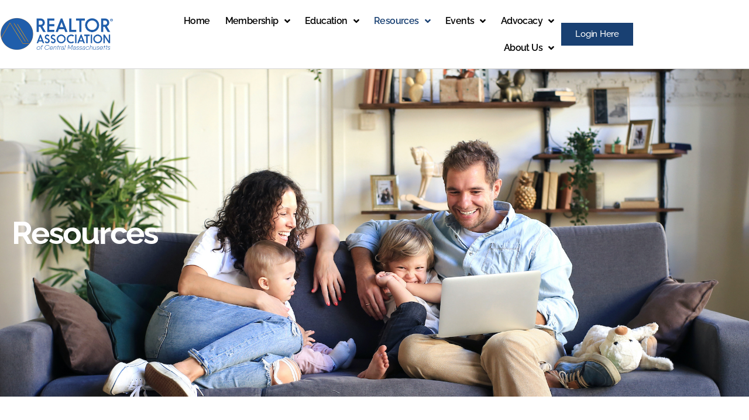

--- FILE ---
content_type: text/html; charset=UTF-8
request_url: https://realtorscentralma.org/news/
body_size: 23448
content:
<!DOCTYPE html>
<html lang="en-US">
<head>
	<meta charset="UTF-8">
	<meta name="viewport" content="width=device-width, initial-scale=1.0, viewport-fit=cover" />		<meta name='robots' content='index, follow, max-image-preview:large, max-snippet:-1, max-video-preview:-1' />

	<!-- This site is optimized with the Yoast SEO plugin v26.8 - https://yoast.com/product/yoast-seo-wordpress/ -->
	<title>News - REALTOR® Association of Central Massachusetts</title>
	<link rel="canonical" href="https://realtorscentralma.org/news/" />
	<meta property="og:locale" content="en_US" />
	<meta property="og:type" content="article" />
	<meta property="og:title" content="News - REALTOR® Association of Central Massachusetts" />
	<meta property="og:description" content="Resources National Read More Market Statistics Read More Flood Insurance Read More REALTOR® FORMS Read More STATE Association Read More NAR Lawsuit Updates Read More Public Awareness Read More RACM Newsletters Read More Federal Advocacy Read More Trademarks Guidelines Read More Senior Living Read More Caring.com Read More" />
	<meta property="og:url" content="https://realtorscentralma.org/news/" />
	<meta property="og:site_name" content="REALTOR® Association of Central Massachusetts" />
	<meta property="article:modified_time" content="2024-07-30T19:20:51+00:00" />
	<meta property="og:image" content="https://realtorscentralma.org/wp-content/uploads/2022/01/AdobeStock_414456829.jpeg" />
	<meta name="twitter:card" content="summary_large_image" />
	<meta name="twitter:label1" content="Est. reading time" />
	<meta name="twitter:data1" content="3 minutes" />
	<script type="application/ld+json" class="yoast-schema-graph">{"@context":"https://schema.org","@graph":[{"@type":"WebPage","@id":"https://realtorscentralma.org/news/","url":"https://realtorscentralma.org/news/","name":"News - REALTOR® Association of Central Massachusetts","isPartOf":{"@id":"https://realtorscentralma.org/#website"},"primaryImageOfPage":{"@id":"https://realtorscentralma.org/news/#primaryimage"},"image":{"@id":"https://realtorscentralma.org/news/#primaryimage"},"thumbnailUrl":"https://realtorscentralma.org/wp-content/uploads/2022/01/AdobeStock_414456829.jpeg","datePublished":"2021-02-23T00:02:26+00:00","dateModified":"2024-07-30T19:20:51+00:00","breadcrumb":{"@id":"https://realtorscentralma.org/news/#breadcrumb"},"inLanguage":"en-US","potentialAction":[{"@type":"ReadAction","target":["https://realtorscentralma.org/news/"]}]},{"@type":"ImageObject","inLanguage":"en-US","@id":"https://realtorscentralma.org/news/#primaryimage","url":"https://realtorscentralma.org/wp-content/uploads/2022/01/AdobeStock_414456829.jpeg","contentUrl":"https://realtorscentralma.org/wp-content/uploads/2022/01/AdobeStock_414456829.jpeg","width":1200,"height":431,"caption":"Smiling group of diverse businesspeople sitting around a boardroom table in an office during a meeting"},{"@type":"BreadcrumbList","@id":"https://realtorscentralma.org/news/#breadcrumb","itemListElement":[{"@type":"ListItem","position":1,"name":"Home","item":"https://realtorscentralma.org/"},{"@type":"ListItem","position":2,"name":"News"}]},{"@type":"WebSite","@id":"https://realtorscentralma.org/#website","url":"https://realtorscentralma.org/","name":"REALTOR® Association of Central Massachusetts","description":"Proudly Serving Our Members Since 1923","publisher":{"@id":"https://realtorscentralma.org/#organization"},"potentialAction":[{"@type":"SearchAction","target":{"@type":"EntryPoint","urlTemplate":"https://realtorscentralma.org/?s={search_term_string}"},"query-input":{"@type":"PropertyValueSpecification","valueRequired":true,"valueName":"search_term_string"}}],"inLanguage":"en-US"},{"@type":"Organization","@id":"https://realtorscentralma.org/#organization","name":"REALTOR Association of Central Massachusetts","url":"https://realtorscentralma.org/","logo":{"@type":"ImageObject","inLanguage":"en-US","@id":"https://realtorscentralma.org/#/schema/logo/image/","url":"https://realtorscentralma.org/wp-content/uploads/2021/02/RACM_BlueGoldenLogo-2.png","contentUrl":"https://realtorscentralma.org/wp-content/uploads/2021/02/RACM_BlueGoldenLogo-2.png","width":1289,"height":385,"caption":"REALTOR Association of Central Massachusetts"},"image":{"@id":"https://realtorscentralma.org/#/schema/logo/image/"}}]}</script>
	<!-- / Yoast SEO plugin. -->


<link rel='dns-prefetch' href='//fonts.googleapis.com' />
<link rel="alternate" type="application/rss+xml" title="REALTOR® Association of Central Massachusetts &raquo; Feed" href="https://realtorscentralma.org/feed/" />
<link rel="alternate" type="application/rss+xml" title="REALTOR® Association of Central Massachusetts &raquo; Comments Feed" href="https://realtorscentralma.org/comments/feed/" />
<link rel="alternate" title="oEmbed (JSON)" type="application/json+oembed" href="https://realtorscentralma.org/wp-json/oembed/1.0/embed?url=https%3A%2F%2Frealtorscentralma.org%2Fnews%2F" />
<link rel="alternate" title="oEmbed (XML)" type="text/xml+oembed" href="https://realtorscentralma.org/wp-json/oembed/1.0/embed?url=https%3A%2F%2Frealtorscentralma.org%2Fnews%2F&#038;format=xml" />
<style id='wp-img-auto-sizes-contain-inline-css'>
img:is([sizes=auto i],[sizes^="auto," i]){contain-intrinsic-size:3000px 1500px}
/*# sourceURL=wp-img-auto-sizes-contain-inline-css */
</style>
<link rel='stylesheet' id='formidable-css' href='https://realtorscentralma.org/wp-content/plugins/formidable/css/formidableforms.css?ver=1202031' media='all' />
<link rel='stylesheet' id='jquery.nice-select-css' href='https://realtorscentralma.org/wp-content/plugins/mec-fluent-layouts//assets/libs/nice-select.min.css?ver=1.1.0' media='all' />
<link rel='stylesheet' id='mec-select2-style-css' href='https://realtorscentralma.org/wp-content/plugins/modern-events-calendar-lite/assets/packages/select2/select2.min.css?ver=6.2.9' media='all' />
<link rel='stylesheet' id='mec-font-icons-css' href='https://realtorscentralma.org/wp-content/plugins/modern-events-calendar-lite/assets/css/iconfonts.css?ver=6.9' media='all' />
<link rel='stylesheet' id='mec-frontend-style-css' href='https://realtorscentralma.org/wp-content/plugins/modern-events-calendar-lite/assets/css/frontend.min.css?ver=6.2.9' media='all' />
<link rel='stylesheet' id='mec-tooltip-style-css' href='https://realtorscentralma.org/wp-content/plugins/modern-events-calendar-lite/assets/packages/tooltip/tooltip.css?ver=6.9' media='all' />
<link rel='stylesheet' id='mec-tooltip-shadow-style-css' href='https://realtorscentralma.org/wp-content/plugins/modern-events-calendar-lite/assets/packages/tooltip/tooltipster-sideTip-shadow.min.css?ver=6.9' media='all' />
<link rel='stylesheet' id='featherlight-css' href='https://realtorscentralma.org/wp-content/plugins/modern-events-calendar-lite/assets/packages/featherlight/featherlight.css?ver=6.9' media='all' />
<link rel='stylesheet' id='mec-lity-style-css' href='https://realtorscentralma.org/wp-content/plugins/modern-events-calendar-lite/assets/packages/lity/lity.min.css?ver=6.9' media='all' />
<link rel='stylesheet' id='mec-general-calendar-style-css' href='https://realtorscentralma.org/wp-content/plugins/modern-events-calendar-lite/assets/css/mec-general-calendar.css?ver=6.9' media='all' />
<style id='wp-emoji-styles-inline-css'>

	img.wp-smiley, img.emoji {
		display: inline !important;
		border: none !important;
		box-shadow: none !important;
		height: 1em !important;
		width: 1em !important;
		margin: 0 0.07em !important;
		vertical-align: -0.1em !important;
		background: none !important;
		padding: 0 !important;
	}
/*# sourceURL=wp-emoji-styles-inline-css */
</style>
<style id='classic-theme-styles-inline-css'>
/*! This file is auto-generated */
.wp-block-button__link{color:#fff;background-color:#32373c;border-radius:9999px;box-shadow:none;text-decoration:none;padding:calc(.667em + 2px) calc(1.333em + 2px);font-size:1.125em}.wp-block-file__button{background:#32373c;color:#fff;text-decoration:none}
/*# sourceURL=/wp-includes/css/classic-themes.min.css */
</style>
<style id='global-styles-inline-css'>
:root{--wp--preset--aspect-ratio--square: 1;--wp--preset--aspect-ratio--4-3: 4/3;--wp--preset--aspect-ratio--3-4: 3/4;--wp--preset--aspect-ratio--3-2: 3/2;--wp--preset--aspect-ratio--2-3: 2/3;--wp--preset--aspect-ratio--16-9: 16/9;--wp--preset--aspect-ratio--9-16: 9/16;--wp--preset--color--black: #000000;--wp--preset--color--cyan-bluish-gray: #abb8c3;--wp--preset--color--white: #ffffff;--wp--preset--color--pale-pink: #f78da7;--wp--preset--color--vivid-red: #cf2e2e;--wp--preset--color--luminous-vivid-orange: #ff6900;--wp--preset--color--luminous-vivid-amber: #fcb900;--wp--preset--color--light-green-cyan: #7bdcb5;--wp--preset--color--vivid-green-cyan: #00d084;--wp--preset--color--pale-cyan-blue: #8ed1fc;--wp--preset--color--vivid-cyan-blue: #0693e3;--wp--preset--color--vivid-purple: #9b51e0;--wp--preset--color--accent: #e22658;--wp--preset--color--primary: #000000;--wp--preset--color--secondary: #6d6d6d;--wp--preset--color--subtle-background: #dbdbdb;--wp--preset--color--background: #ffffff;--wp--preset--gradient--vivid-cyan-blue-to-vivid-purple: linear-gradient(135deg,rgb(6,147,227) 0%,rgb(155,81,224) 100%);--wp--preset--gradient--light-green-cyan-to-vivid-green-cyan: linear-gradient(135deg,rgb(122,220,180) 0%,rgb(0,208,130) 100%);--wp--preset--gradient--luminous-vivid-amber-to-luminous-vivid-orange: linear-gradient(135deg,rgb(252,185,0) 0%,rgb(255,105,0) 100%);--wp--preset--gradient--luminous-vivid-orange-to-vivid-red: linear-gradient(135deg,rgb(255,105,0) 0%,rgb(207,46,46) 100%);--wp--preset--gradient--very-light-gray-to-cyan-bluish-gray: linear-gradient(135deg,rgb(238,238,238) 0%,rgb(169,184,195) 100%);--wp--preset--gradient--cool-to-warm-spectrum: linear-gradient(135deg,rgb(74,234,220) 0%,rgb(151,120,209) 20%,rgb(207,42,186) 40%,rgb(238,44,130) 60%,rgb(251,105,98) 80%,rgb(254,248,76) 100%);--wp--preset--gradient--blush-light-purple: linear-gradient(135deg,rgb(255,206,236) 0%,rgb(152,150,240) 100%);--wp--preset--gradient--blush-bordeaux: linear-gradient(135deg,rgb(254,205,165) 0%,rgb(254,45,45) 50%,rgb(107,0,62) 100%);--wp--preset--gradient--luminous-dusk: linear-gradient(135deg,rgb(255,203,112) 0%,rgb(199,81,192) 50%,rgb(65,88,208) 100%);--wp--preset--gradient--pale-ocean: linear-gradient(135deg,rgb(255,245,203) 0%,rgb(182,227,212) 50%,rgb(51,167,181) 100%);--wp--preset--gradient--electric-grass: linear-gradient(135deg,rgb(202,248,128) 0%,rgb(113,206,126) 100%);--wp--preset--gradient--midnight: linear-gradient(135deg,rgb(2,3,129) 0%,rgb(40,116,252) 100%);--wp--preset--font-size--small: 18px;--wp--preset--font-size--medium: 20px;--wp--preset--font-size--large: 26.25px;--wp--preset--font-size--x-large: 42px;--wp--preset--font-size--normal: 21px;--wp--preset--font-size--larger: 32px;--wp--preset--spacing--20: 0.44rem;--wp--preset--spacing--30: 0.67rem;--wp--preset--spacing--40: 1rem;--wp--preset--spacing--50: 1.5rem;--wp--preset--spacing--60: 2.25rem;--wp--preset--spacing--70: 3.38rem;--wp--preset--spacing--80: 5.06rem;--wp--preset--shadow--natural: 6px 6px 9px rgba(0, 0, 0, 0.2);--wp--preset--shadow--deep: 12px 12px 50px rgba(0, 0, 0, 0.4);--wp--preset--shadow--sharp: 6px 6px 0px rgba(0, 0, 0, 0.2);--wp--preset--shadow--outlined: 6px 6px 0px -3px rgb(255, 255, 255), 6px 6px rgb(0, 0, 0);--wp--preset--shadow--crisp: 6px 6px 0px rgb(0, 0, 0);}:where(.is-layout-flex){gap: 0.5em;}:where(.is-layout-grid){gap: 0.5em;}body .is-layout-flex{display: flex;}.is-layout-flex{flex-wrap: wrap;align-items: center;}.is-layout-flex > :is(*, div){margin: 0;}body .is-layout-grid{display: grid;}.is-layout-grid > :is(*, div){margin: 0;}:where(.wp-block-columns.is-layout-flex){gap: 2em;}:where(.wp-block-columns.is-layout-grid){gap: 2em;}:where(.wp-block-post-template.is-layout-flex){gap: 1.25em;}:where(.wp-block-post-template.is-layout-grid){gap: 1.25em;}.has-black-color{color: var(--wp--preset--color--black) !important;}.has-cyan-bluish-gray-color{color: var(--wp--preset--color--cyan-bluish-gray) !important;}.has-white-color{color: var(--wp--preset--color--white) !important;}.has-pale-pink-color{color: var(--wp--preset--color--pale-pink) !important;}.has-vivid-red-color{color: var(--wp--preset--color--vivid-red) !important;}.has-luminous-vivid-orange-color{color: var(--wp--preset--color--luminous-vivid-orange) !important;}.has-luminous-vivid-amber-color{color: var(--wp--preset--color--luminous-vivid-amber) !important;}.has-light-green-cyan-color{color: var(--wp--preset--color--light-green-cyan) !important;}.has-vivid-green-cyan-color{color: var(--wp--preset--color--vivid-green-cyan) !important;}.has-pale-cyan-blue-color{color: var(--wp--preset--color--pale-cyan-blue) !important;}.has-vivid-cyan-blue-color{color: var(--wp--preset--color--vivid-cyan-blue) !important;}.has-vivid-purple-color{color: var(--wp--preset--color--vivid-purple) !important;}.has-black-background-color{background-color: var(--wp--preset--color--black) !important;}.has-cyan-bluish-gray-background-color{background-color: var(--wp--preset--color--cyan-bluish-gray) !important;}.has-white-background-color{background-color: var(--wp--preset--color--white) !important;}.has-pale-pink-background-color{background-color: var(--wp--preset--color--pale-pink) !important;}.has-vivid-red-background-color{background-color: var(--wp--preset--color--vivid-red) !important;}.has-luminous-vivid-orange-background-color{background-color: var(--wp--preset--color--luminous-vivid-orange) !important;}.has-luminous-vivid-amber-background-color{background-color: var(--wp--preset--color--luminous-vivid-amber) !important;}.has-light-green-cyan-background-color{background-color: var(--wp--preset--color--light-green-cyan) !important;}.has-vivid-green-cyan-background-color{background-color: var(--wp--preset--color--vivid-green-cyan) !important;}.has-pale-cyan-blue-background-color{background-color: var(--wp--preset--color--pale-cyan-blue) !important;}.has-vivid-cyan-blue-background-color{background-color: var(--wp--preset--color--vivid-cyan-blue) !important;}.has-vivid-purple-background-color{background-color: var(--wp--preset--color--vivid-purple) !important;}.has-black-border-color{border-color: var(--wp--preset--color--black) !important;}.has-cyan-bluish-gray-border-color{border-color: var(--wp--preset--color--cyan-bluish-gray) !important;}.has-white-border-color{border-color: var(--wp--preset--color--white) !important;}.has-pale-pink-border-color{border-color: var(--wp--preset--color--pale-pink) !important;}.has-vivid-red-border-color{border-color: var(--wp--preset--color--vivid-red) !important;}.has-luminous-vivid-orange-border-color{border-color: var(--wp--preset--color--luminous-vivid-orange) !important;}.has-luminous-vivid-amber-border-color{border-color: var(--wp--preset--color--luminous-vivid-amber) !important;}.has-light-green-cyan-border-color{border-color: var(--wp--preset--color--light-green-cyan) !important;}.has-vivid-green-cyan-border-color{border-color: var(--wp--preset--color--vivid-green-cyan) !important;}.has-pale-cyan-blue-border-color{border-color: var(--wp--preset--color--pale-cyan-blue) !important;}.has-vivid-cyan-blue-border-color{border-color: var(--wp--preset--color--vivid-cyan-blue) !important;}.has-vivid-purple-border-color{border-color: var(--wp--preset--color--vivid-purple) !important;}.has-vivid-cyan-blue-to-vivid-purple-gradient-background{background: var(--wp--preset--gradient--vivid-cyan-blue-to-vivid-purple) !important;}.has-light-green-cyan-to-vivid-green-cyan-gradient-background{background: var(--wp--preset--gradient--light-green-cyan-to-vivid-green-cyan) !important;}.has-luminous-vivid-amber-to-luminous-vivid-orange-gradient-background{background: var(--wp--preset--gradient--luminous-vivid-amber-to-luminous-vivid-orange) !important;}.has-luminous-vivid-orange-to-vivid-red-gradient-background{background: var(--wp--preset--gradient--luminous-vivid-orange-to-vivid-red) !important;}.has-very-light-gray-to-cyan-bluish-gray-gradient-background{background: var(--wp--preset--gradient--very-light-gray-to-cyan-bluish-gray) !important;}.has-cool-to-warm-spectrum-gradient-background{background: var(--wp--preset--gradient--cool-to-warm-spectrum) !important;}.has-blush-light-purple-gradient-background{background: var(--wp--preset--gradient--blush-light-purple) !important;}.has-blush-bordeaux-gradient-background{background: var(--wp--preset--gradient--blush-bordeaux) !important;}.has-luminous-dusk-gradient-background{background: var(--wp--preset--gradient--luminous-dusk) !important;}.has-pale-ocean-gradient-background{background: var(--wp--preset--gradient--pale-ocean) !important;}.has-electric-grass-gradient-background{background: var(--wp--preset--gradient--electric-grass) !important;}.has-midnight-gradient-background{background: var(--wp--preset--gradient--midnight) !important;}.has-small-font-size{font-size: var(--wp--preset--font-size--small) !important;}.has-medium-font-size{font-size: var(--wp--preset--font-size--medium) !important;}.has-large-font-size{font-size: var(--wp--preset--font-size--large) !important;}.has-x-large-font-size{font-size: var(--wp--preset--font-size--x-large) !important;}
:where(.wp-block-post-template.is-layout-flex){gap: 1.25em;}:where(.wp-block-post-template.is-layout-grid){gap: 1.25em;}
:where(.wp-block-term-template.is-layout-flex){gap: 1.25em;}:where(.wp-block-term-template.is-layout-grid){gap: 1.25em;}
:where(.wp-block-columns.is-layout-flex){gap: 2em;}:where(.wp-block-columns.is-layout-grid){gap: 2em;}
:root :where(.wp-block-pullquote){font-size: 1.5em;line-height: 1.6;}
/*# sourceURL=global-styles-inline-css */
</style>
<link rel='stylesheet' id='confetti-popup-style-css' href='https://realtorscentralma.org/wp-content/plugins/confetti-fall-animation/assets/css/popup-plugin.css?ver=1.0' media='all' />
<link rel='stylesheet' id='mec-fluent-layouts-google-fonts-css' href='https://fonts.googleapis.com/css2?family=DM+Sans%3Aital%2Cwght%400%2C400%3B0%2C500%3B0%2C700%3B1%2C400%3B1%2C500%3B1%2C700&#038;display=swap&#038;ver=6.9' media='all' />
<link rel='stylesheet' id='mec-fluent-layouts-css' href='https://realtorscentralma.org/wp-content/plugins/mec-fluent-layouts//assets/mec-fluent-layouts.min.css?ver=1.0.0' media='all' />
<link rel='stylesheet' id='mec-fluent-layouts-single-css' href='https://realtorscentralma.org/wp-content/plugins/mec-fluent-layouts//assets/mec-fluent-layouts-single.min.css?ver=1.0.0' media='all' />
<link rel='stylesheet' id='rs-plugin-settings-css' href='https://realtorscentralma.org/wp-content/plugins/revslider/public/assets/css/rs6.css?ver=6.4.3' media='all' />
<style id='rs-plugin-settings-inline-css'>
#rs-demo-id {}
/*# sourceURL=rs-plugin-settings-inline-css */
</style>
<link rel='stylesheet' id='twentytwenty-style-css' href='https://realtorscentralma.org/wp-content/themes/twentytwenty/style.css?ver=3.0' media='all' />
<style id='twentytwenty-style-inline-css'>
.color-accent,.color-accent-hover:hover,.color-accent-hover:focus,:root .has-accent-color,.has-drop-cap:not(:focus):first-letter,.wp-block-button.is-style-outline,a { color: #e22658; }blockquote,.border-color-accent,.border-color-accent-hover:hover,.border-color-accent-hover:focus { border-color: #e22658; }button,.button,.faux-button,.wp-block-button__link,.wp-block-file .wp-block-file__button,input[type="button"],input[type="reset"],input[type="submit"],.bg-accent,.bg-accent-hover:hover,.bg-accent-hover:focus,:root .has-accent-background-color,.comment-reply-link { background-color: #e22658; }.fill-children-accent,.fill-children-accent * { fill: #e22658; }:root .has-background-color,button,.button,.faux-button,.wp-block-button__link,.wp-block-file__button,input[type="button"],input[type="reset"],input[type="submit"],.wp-block-button,.comment-reply-link,.has-background.has-primary-background-color:not(.has-text-color),.has-background.has-primary-background-color *:not(.has-text-color),.has-background.has-accent-background-color:not(.has-text-color),.has-background.has-accent-background-color *:not(.has-text-color) { color: #ffffff; }:root .has-background-background-color { background-color: #ffffff; }body,.entry-title a,:root .has-primary-color { color: #000000; }:root .has-primary-background-color { background-color: #000000; }cite,figcaption,.wp-caption-text,.post-meta,.entry-content .wp-block-archives li,.entry-content .wp-block-categories li,.entry-content .wp-block-latest-posts li,.wp-block-latest-comments__comment-date,.wp-block-latest-posts__post-date,.wp-block-embed figcaption,.wp-block-image figcaption,.wp-block-pullquote cite,.comment-metadata,.comment-respond .comment-notes,.comment-respond .logged-in-as,.pagination .dots,.entry-content hr:not(.has-background),hr.styled-separator,:root .has-secondary-color { color: #6d6d6d; }:root .has-secondary-background-color { background-color: #6d6d6d; }pre,fieldset,input,textarea,table,table *,hr { border-color: #dbdbdb; }caption,code,code,kbd,samp,.wp-block-table.is-style-stripes tbody tr:nth-child(odd),:root .has-subtle-background-background-color { background-color: #dbdbdb; }.wp-block-table.is-style-stripes { border-bottom-color: #dbdbdb; }.wp-block-latest-posts.is-grid li { border-top-color: #dbdbdb; }:root .has-subtle-background-color { color: #dbdbdb; }body:not(.overlay-header) .primary-menu > li > a,body:not(.overlay-header) .primary-menu > li > .icon,.modal-menu a,.footer-menu a, .footer-widgets a:where(:not(.wp-block-button__link)),#site-footer .wp-block-button.is-style-outline,.wp-block-pullquote:before,.singular:not(.overlay-header) .entry-header a,.archive-header a,.header-footer-group .color-accent,.header-footer-group .color-accent-hover:hover { color: #cd2653; }.social-icons a,#site-footer button:not(.toggle),#site-footer .button,#site-footer .faux-button,#site-footer .wp-block-button__link,#site-footer .wp-block-file__button,#site-footer input[type="button"],#site-footer input[type="reset"],#site-footer input[type="submit"] { background-color: #cd2653; }.header-footer-group,body:not(.overlay-header) #site-header .toggle,.menu-modal .toggle { color: #000000; }body:not(.overlay-header) .primary-menu ul { background-color: #000000; }body:not(.overlay-header) .primary-menu > li > ul:after { border-bottom-color: #000000; }body:not(.overlay-header) .primary-menu ul ul:after { border-left-color: #000000; }.site-description,body:not(.overlay-header) .toggle-inner .toggle-text,.widget .post-date,.widget .rss-date,.widget_archive li,.widget_categories li,.widget cite,.widget_pages li,.widget_meta li,.widget_nav_menu li,.powered-by-wordpress,.footer-credits .privacy-policy,.to-the-top,.singular .entry-header .post-meta,.singular:not(.overlay-header) .entry-header .post-meta a { color: #6d6d6d; }.header-footer-group pre,.header-footer-group fieldset,.header-footer-group input,.header-footer-group textarea,.header-footer-group table,.header-footer-group table *,.footer-nav-widgets-wrapper,#site-footer,.menu-modal nav *,.footer-widgets-outer-wrapper,.footer-top { border-color: #dcd7ca; }.header-footer-group table caption,body:not(.overlay-header) .header-inner .toggle-wrapper::before { background-color: #dcd7ca; }
/*# sourceURL=twentytwenty-style-inline-css */
</style>
<link rel='stylesheet' id='twentytwenty-fonts-css' href='https://realtorscentralma.org/wp-content/themes/twentytwenty/assets/css/font-inter.css?ver=3.0' media='all' />
<link rel='stylesheet' id='twentytwenty-print-style-css' href='https://realtorscentralma.org/wp-content/themes/twentytwenty/print.css?ver=3.0' media='print' />
<link rel='stylesheet' id='elementor-frontend-css' href='https://realtorscentralma.org/wp-content/plugins/elementor/assets/css/frontend.min.css?ver=3.34.2' media='all' />
<style id='elementor-frontend-inline-css'>
@-webkit-keyframes ha_fadeIn{0%{opacity:0}to{opacity:1}}@keyframes ha_fadeIn{0%{opacity:0}to{opacity:1}}@-webkit-keyframes ha_zoomIn{0%{opacity:0;-webkit-transform:scale3d(.3,.3,.3);transform:scale3d(.3,.3,.3)}50%{opacity:1}}@keyframes ha_zoomIn{0%{opacity:0;-webkit-transform:scale3d(.3,.3,.3);transform:scale3d(.3,.3,.3)}50%{opacity:1}}@-webkit-keyframes ha_rollIn{0%{opacity:0;-webkit-transform:translate3d(-100%,0,0) rotate3d(0,0,1,-120deg);transform:translate3d(-100%,0,0) rotate3d(0,0,1,-120deg)}to{opacity:1}}@keyframes ha_rollIn{0%{opacity:0;-webkit-transform:translate3d(-100%,0,0) rotate3d(0,0,1,-120deg);transform:translate3d(-100%,0,0) rotate3d(0,0,1,-120deg)}to{opacity:1}}@-webkit-keyframes ha_bounce{0%,20%,53%,to{-webkit-animation-timing-function:cubic-bezier(.215,.61,.355,1);animation-timing-function:cubic-bezier(.215,.61,.355,1)}40%,43%{-webkit-transform:translate3d(0,-30px,0) scaleY(1.1);transform:translate3d(0,-30px,0) scaleY(1.1);-webkit-animation-timing-function:cubic-bezier(.755,.05,.855,.06);animation-timing-function:cubic-bezier(.755,.05,.855,.06)}70%{-webkit-transform:translate3d(0,-15px,0) scaleY(1.05);transform:translate3d(0,-15px,0) scaleY(1.05);-webkit-animation-timing-function:cubic-bezier(.755,.05,.855,.06);animation-timing-function:cubic-bezier(.755,.05,.855,.06)}80%{-webkit-transition-timing-function:cubic-bezier(.215,.61,.355,1);transition-timing-function:cubic-bezier(.215,.61,.355,1);-webkit-transform:translate3d(0,0,0) scaleY(.95);transform:translate3d(0,0,0) scaleY(.95)}90%{-webkit-transform:translate3d(0,-4px,0) scaleY(1.02);transform:translate3d(0,-4px,0) scaleY(1.02)}}@keyframes ha_bounce{0%,20%,53%,to{-webkit-animation-timing-function:cubic-bezier(.215,.61,.355,1);animation-timing-function:cubic-bezier(.215,.61,.355,1)}40%,43%{-webkit-transform:translate3d(0,-30px,0) scaleY(1.1);transform:translate3d(0,-30px,0) scaleY(1.1);-webkit-animation-timing-function:cubic-bezier(.755,.05,.855,.06);animation-timing-function:cubic-bezier(.755,.05,.855,.06)}70%{-webkit-transform:translate3d(0,-15px,0) scaleY(1.05);transform:translate3d(0,-15px,0) scaleY(1.05);-webkit-animation-timing-function:cubic-bezier(.755,.05,.855,.06);animation-timing-function:cubic-bezier(.755,.05,.855,.06)}80%{-webkit-transition-timing-function:cubic-bezier(.215,.61,.355,1);transition-timing-function:cubic-bezier(.215,.61,.355,1);-webkit-transform:translate3d(0,0,0) scaleY(.95);transform:translate3d(0,0,0) scaleY(.95)}90%{-webkit-transform:translate3d(0,-4px,0) scaleY(1.02);transform:translate3d(0,-4px,0) scaleY(1.02)}}@-webkit-keyframes ha_bounceIn{0%,20%,40%,60%,80%,to{-webkit-animation-timing-function:cubic-bezier(.215,.61,.355,1);animation-timing-function:cubic-bezier(.215,.61,.355,1)}0%{opacity:0;-webkit-transform:scale3d(.3,.3,.3);transform:scale3d(.3,.3,.3)}20%{-webkit-transform:scale3d(1.1,1.1,1.1);transform:scale3d(1.1,1.1,1.1)}40%{-webkit-transform:scale3d(.9,.9,.9);transform:scale3d(.9,.9,.9)}60%{opacity:1;-webkit-transform:scale3d(1.03,1.03,1.03);transform:scale3d(1.03,1.03,1.03)}80%{-webkit-transform:scale3d(.97,.97,.97);transform:scale3d(.97,.97,.97)}to{opacity:1}}@keyframes ha_bounceIn{0%,20%,40%,60%,80%,to{-webkit-animation-timing-function:cubic-bezier(.215,.61,.355,1);animation-timing-function:cubic-bezier(.215,.61,.355,1)}0%{opacity:0;-webkit-transform:scale3d(.3,.3,.3);transform:scale3d(.3,.3,.3)}20%{-webkit-transform:scale3d(1.1,1.1,1.1);transform:scale3d(1.1,1.1,1.1)}40%{-webkit-transform:scale3d(.9,.9,.9);transform:scale3d(.9,.9,.9)}60%{opacity:1;-webkit-transform:scale3d(1.03,1.03,1.03);transform:scale3d(1.03,1.03,1.03)}80%{-webkit-transform:scale3d(.97,.97,.97);transform:scale3d(.97,.97,.97)}to{opacity:1}}@-webkit-keyframes ha_flipInX{0%{opacity:0;-webkit-transform:perspective(400px) rotate3d(1,0,0,90deg);transform:perspective(400px) rotate3d(1,0,0,90deg);-webkit-animation-timing-function:ease-in;animation-timing-function:ease-in}40%{-webkit-transform:perspective(400px) rotate3d(1,0,0,-20deg);transform:perspective(400px) rotate3d(1,0,0,-20deg);-webkit-animation-timing-function:ease-in;animation-timing-function:ease-in}60%{opacity:1;-webkit-transform:perspective(400px) rotate3d(1,0,0,10deg);transform:perspective(400px) rotate3d(1,0,0,10deg)}80%{-webkit-transform:perspective(400px) rotate3d(1,0,0,-5deg);transform:perspective(400px) rotate3d(1,0,0,-5deg)}}@keyframes ha_flipInX{0%{opacity:0;-webkit-transform:perspective(400px) rotate3d(1,0,0,90deg);transform:perspective(400px) rotate3d(1,0,0,90deg);-webkit-animation-timing-function:ease-in;animation-timing-function:ease-in}40%{-webkit-transform:perspective(400px) rotate3d(1,0,0,-20deg);transform:perspective(400px) rotate3d(1,0,0,-20deg);-webkit-animation-timing-function:ease-in;animation-timing-function:ease-in}60%{opacity:1;-webkit-transform:perspective(400px) rotate3d(1,0,0,10deg);transform:perspective(400px) rotate3d(1,0,0,10deg)}80%{-webkit-transform:perspective(400px) rotate3d(1,0,0,-5deg);transform:perspective(400px) rotate3d(1,0,0,-5deg)}}@-webkit-keyframes ha_flipInY{0%{opacity:0;-webkit-transform:perspective(400px) rotate3d(0,1,0,90deg);transform:perspective(400px) rotate3d(0,1,0,90deg);-webkit-animation-timing-function:ease-in;animation-timing-function:ease-in}40%{-webkit-transform:perspective(400px) rotate3d(0,1,0,-20deg);transform:perspective(400px) rotate3d(0,1,0,-20deg);-webkit-animation-timing-function:ease-in;animation-timing-function:ease-in}60%{opacity:1;-webkit-transform:perspective(400px) rotate3d(0,1,0,10deg);transform:perspective(400px) rotate3d(0,1,0,10deg)}80%{-webkit-transform:perspective(400px) rotate3d(0,1,0,-5deg);transform:perspective(400px) rotate3d(0,1,0,-5deg)}}@keyframes ha_flipInY{0%{opacity:0;-webkit-transform:perspective(400px) rotate3d(0,1,0,90deg);transform:perspective(400px) rotate3d(0,1,0,90deg);-webkit-animation-timing-function:ease-in;animation-timing-function:ease-in}40%{-webkit-transform:perspective(400px) rotate3d(0,1,0,-20deg);transform:perspective(400px) rotate3d(0,1,0,-20deg);-webkit-animation-timing-function:ease-in;animation-timing-function:ease-in}60%{opacity:1;-webkit-transform:perspective(400px) rotate3d(0,1,0,10deg);transform:perspective(400px) rotate3d(0,1,0,10deg)}80%{-webkit-transform:perspective(400px) rotate3d(0,1,0,-5deg);transform:perspective(400px) rotate3d(0,1,0,-5deg)}}@-webkit-keyframes ha_swing{20%{-webkit-transform:rotate3d(0,0,1,15deg);transform:rotate3d(0,0,1,15deg)}40%{-webkit-transform:rotate3d(0,0,1,-10deg);transform:rotate3d(0,0,1,-10deg)}60%{-webkit-transform:rotate3d(0,0,1,5deg);transform:rotate3d(0,0,1,5deg)}80%{-webkit-transform:rotate3d(0,0,1,-5deg);transform:rotate3d(0,0,1,-5deg)}}@keyframes ha_swing{20%{-webkit-transform:rotate3d(0,0,1,15deg);transform:rotate3d(0,0,1,15deg)}40%{-webkit-transform:rotate3d(0,0,1,-10deg);transform:rotate3d(0,0,1,-10deg)}60%{-webkit-transform:rotate3d(0,0,1,5deg);transform:rotate3d(0,0,1,5deg)}80%{-webkit-transform:rotate3d(0,0,1,-5deg);transform:rotate3d(0,0,1,-5deg)}}@-webkit-keyframes ha_slideInDown{0%{visibility:visible;-webkit-transform:translate3d(0,-100%,0);transform:translate3d(0,-100%,0)}}@keyframes ha_slideInDown{0%{visibility:visible;-webkit-transform:translate3d(0,-100%,0);transform:translate3d(0,-100%,0)}}@-webkit-keyframes ha_slideInUp{0%{visibility:visible;-webkit-transform:translate3d(0,100%,0);transform:translate3d(0,100%,0)}}@keyframes ha_slideInUp{0%{visibility:visible;-webkit-transform:translate3d(0,100%,0);transform:translate3d(0,100%,0)}}@-webkit-keyframes ha_slideInLeft{0%{visibility:visible;-webkit-transform:translate3d(-100%,0,0);transform:translate3d(-100%,0,0)}}@keyframes ha_slideInLeft{0%{visibility:visible;-webkit-transform:translate3d(-100%,0,0);transform:translate3d(-100%,0,0)}}@-webkit-keyframes ha_slideInRight{0%{visibility:visible;-webkit-transform:translate3d(100%,0,0);transform:translate3d(100%,0,0)}}@keyframes ha_slideInRight{0%{visibility:visible;-webkit-transform:translate3d(100%,0,0);transform:translate3d(100%,0,0)}}.ha_fadeIn{-webkit-animation-name:ha_fadeIn;animation-name:ha_fadeIn}.ha_zoomIn{-webkit-animation-name:ha_zoomIn;animation-name:ha_zoomIn}.ha_rollIn{-webkit-animation-name:ha_rollIn;animation-name:ha_rollIn}.ha_bounce{-webkit-transform-origin:center bottom;-ms-transform-origin:center bottom;transform-origin:center bottom;-webkit-animation-name:ha_bounce;animation-name:ha_bounce}.ha_bounceIn{-webkit-animation-name:ha_bounceIn;animation-name:ha_bounceIn;-webkit-animation-duration:.75s;-webkit-animation-duration:calc(var(--animate-duration)*.75);animation-duration:.75s;animation-duration:calc(var(--animate-duration)*.75)}.ha_flipInX,.ha_flipInY{-webkit-animation-name:ha_flipInX;animation-name:ha_flipInX;-webkit-backface-visibility:visible!important;backface-visibility:visible!important}.ha_flipInY{-webkit-animation-name:ha_flipInY;animation-name:ha_flipInY}.ha_swing{-webkit-transform-origin:top center;-ms-transform-origin:top center;transform-origin:top center;-webkit-animation-name:ha_swing;animation-name:ha_swing}.ha_slideInDown{-webkit-animation-name:ha_slideInDown;animation-name:ha_slideInDown}.ha_slideInUp{-webkit-animation-name:ha_slideInUp;animation-name:ha_slideInUp}.ha_slideInLeft{-webkit-animation-name:ha_slideInLeft;animation-name:ha_slideInLeft}.ha_slideInRight{-webkit-animation-name:ha_slideInRight;animation-name:ha_slideInRight}.ha-css-transform-yes{-webkit-transition-duration:var(--ha-tfx-transition-duration, .2s);transition-duration:var(--ha-tfx-transition-duration, .2s);-webkit-transition-property:-webkit-transform;transition-property:transform;transition-property:transform,-webkit-transform;-webkit-transform:translate(var(--ha-tfx-translate-x, 0),var(--ha-tfx-translate-y, 0)) scale(var(--ha-tfx-scale-x, 1),var(--ha-tfx-scale-y, 1)) skew(var(--ha-tfx-skew-x, 0),var(--ha-tfx-skew-y, 0)) rotateX(var(--ha-tfx-rotate-x, 0)) rotateY(var(--ha-tfx-rotate-y, 0)) rotateZ(var(--ha-tfx-rotate-z, 0));transform:translate(var(--ha-tfx-translate-x, 0),var(--ha-tfx-translate-y, 0)) scale(var(--ha-tfx-scale-x, 1),var(--ha-tfx-scale-y, 1)) skew(var(--ha-tfx-skew-x, 0),var(--ha-tfx-skew-y, 0)) rotateX(var(--ha-tfx-rotate-x, 0)) rotateY(var(--ha-tfx-rotate-y, 0)) rotateZ(var(--ha-tfx-rotate-z, 0))}.ha-css-transform-yes:hover{-webkit-transform:translate(var(--ha-tfx-translate-x-hover, var(--ha-tfx-translate-x, 0)),var(--ha-tfx-translate-y-hover, var(--ha-tfx-translate-y, 0))) scale(var(--ha-tfx-scale-x-hover, var(--ha-tfx-scale-x, 1)),var(--ha-tfx-scale-y-hover, var(--ha-tfx-scale-y, 1))) skew(var(--ha-tfx-skew-x-hover, var(--ha-tfx-skew-x, 0)),var(--ha-tfx-skew-y-hover, var(--ha-tfx-skew-y, 0))) rotateX(var(--ha-tfx-rotate-x-hover, var(--ha-tfx-rotate-x, 0))) rotateY(var(--ha-tfx-rotate-y-hover, var(--ha-tfx-rotate-y, 0))) rotateZ(var(--ha-tfx-rotate-z-hover, var(--ha-tfx-rotate-z, 0)));transform:translate(var(--ha-tfx-translate-x-hover, var(--ha-tfx-translate-x, 0)),var(--ha-tfx-translate-y-hover, var(--ha-tfx-translate-y, 0))) scale(var(--ha-tfx-scale-x-hover, var(--ha-tfx-scale-x, 1)),var(--ha-tfx-scale-y-hover, var(--ha-tfx-scale-y, 1))) skew(var(--ha-tfx-skew-x-hover, var(--ha-tfx-skew-x, 0)),var(--ha-tfx-skew-y-hover, var(--ha-tfx-skew-y, 0))) rotateX(var(--ha-tfx-rotate-x-hover, var(--ha-tfx-rotate-x, 0))) rotateY(var(--ha-tfx-rotate-y-hover, var(--ha-tfx-rotate-y, 0))) rotateZ(var(--ha-tfx-rotate-z-hover, var(--ha-tfx-rotate-z, 0)))}.happy-addon>.elementor-widget-container{word-wrap:break-word;overflow-wrap:break-word}.happy-addon>.elementor-widget-container,.happy-addon>.elementor-widget-container *{-webkit-box-sizing:border-box;box-sizing:border-box}.happy-addon:not(:has(.elementor-widget-container)),.happy-addon:not(:has(.elementor-widget-container)) *{-webkit-box-sizing:border-box;box-sizing:border-box;word-wrap:break-word;overflow-wrap:break-word}.happy-addon p:empty{display:none}.happy-addon .elementor-inline-editing{min-height:auto!important}.happy-addon-pro img{max-width:100%;height:auto;-o-object-fit:cover;object-fit:cover}.ha-screen-reader-text{position:absolute;overflow:hidden;clip:rect(1px,1px,1px,1px);margin:-1px;padding:0;width:1px;height:1px;border:0;word-wrap:normal!important;-webkit-clip-path:inset(50%);clip-path:inset(50%)}.ha-has-bg-overlay>.elementor-widget-container{position:relative;z-index:1}.ha-has-bg-overlay>.elementor-widget-container:before{position:absolute;top:0;left:0;z-index:-1;width:100%;height:100%;content:""}.ha-has-bg-overlay:not(:has(.elementor-widget-container)){position:relative;z-index:1}.ha-has-bg-overlay:not(:has(.elementor-widget-container)):before{position:absolute;top:0;left:0;z-index:-1;width:100%;height:100%;content:""}.ha-popup--is-enabled .ha-js-popup,.ha-popup--is-enabled .ha-js-popup img{cursor:-webkit-zoom-in!important;cursor:zoom-in!important}.mfp-wrap .mfp-arrow,.mfp-wrap .mfp-close{background-color:transparent}.mfp-wrap .mfp-arrow:focus,.mfp-wrap .mfp-close:focus{outline-width:thin}.ha-advanced-tooltip-enable{position:relative;cursor:pointer;--ha-tooltip-arrow-color:black;--ha-tooltip-arrow-distance:0}.ha-advanced-tooltip-enable .ha-advanced-tooltip-content{position:absolute;z-index:999;display:none;padding:5px 0;width:120px;height:auto;border-radius:6px;background-color:#000;color:#fff;text-align:center;opacity:0}.ha-advanced-tooltip-enable .ha-advanced-tooltip-content::after{position:absolute;border-width:5px;border-style:solid;content:""}.ha-advanced-tooltip-enable .ha-advanced-tooltip-content.no-arrow::after{visibility:hidden}.ha-advanced-tooltip-enable .ha-advanced-tooltip-content.show{display:inline-block;opacity:1}.ha-advanced-tooltip-enable.ha-advanced-tooltip-top .ha-advanced-tooltip-content,body[data-elementor-device-mode=tablet] .ha-advanced-tooltip-enable.ha-advanced-tooltip-tablet-top .ha-advanced-tooltip-content{top:unset;right:0;bottom:calc(101% + var(--ha-tooltip-arrow-distance));left:0;margin:0 auto}.ha-advanced-tooltip-enable.ha-advanced-tooltip-top .ha-advanced-tooltip-content::after,body[data-elementor-device-mode=tablet] .ha-advanced-tooltip-enable.ha-advanced-tooltip-tablet-top .ha-advanced-tooltip-content::after{top:100%;right:unset;bottom:unset;left:50%;border-color:var(--ha-tooltip-arrow-color) transparent transparent transparent;-webkit-transform:translateX(-50%);-ms-transform:translateX(-50%);transform:translateX(-50%)}.ha-advanced-tooltip-enable.ha-advanced-tooltip-bottom .ha-advanced-tooltip-content,body[data-elementor-device-mode=tablet] .ha-advanced-tooltip-enable.ha-advanced-tooltip-tablet-bottom .ha-advanced-tooltip-content{top:calc(101% + var(--ha-tooltip-arrow-distance));right:0;bottom:unset;left:0;margin:0 auto}.ha-advanced-tooltip-enable.ha-advanced-tooltip-bottom .ha-advanced-tooltip-content::after,body[data-elementor-device-mode=tablet] .ha-advanced-tooltip-enable.ha-advanced-tooltip-tablet-bottom .ha-advanced-tooltip-content::after{top:unset;right:unset;bottom:100%;left:50%;border-color:transparent transparent var(--ha-tooltip-arrow-color) transparent;-webkit-transform:translateX(-50%);-ms-transform:translateX(-50%);transform:translateX(-50%)}.ha-advanced-tooltip-enable.ha-advanced-tooltip-left .ha-advanced-tooltip-content,body[data-elementor-device-mode=tablet] .ha-advanced-tooltip-enable.ha-advanced-tooltip-tablet-left .ha-advanced-tooltip-content{top:50%;right:calc(101% + var(--ha-tooltip-arrow-distance));bottom:unset;left:unset;-webkit-transform:translateY(-50%);-ms-transform:translateY(-50%);transform:translateY(-50%)}.ha-advanced-tooltip-enable.ha-advanced-tooltip-left .ha-advanced-tooltip-content::after,body[data-elementor-device-mode=tablet] .ha-advanced-tooltip-enable.ha-advanced-tooltip-tablet-left .ha-advanced-tooltip-content::after{top:50%;right:unset;bottom:unset;left:100%;border-color:transparent transparent transparent var(--ha-tooltip-arrow-color);-webkit-transform:translateY(-50%);-ms-transform:translateY(-50%);transform:translateY(-50%)}.ha-advanced-tooltip-enable.ha-advanced-tooltip-right .ha-advanced-tooltip-content,body[data-elementor-device-mode=tablet] .ha-advanced-tooltip-enable.ha-advanced-tooltip-tablet-right .ha-advanced-tooltip-content{top:50%;right:unset;bottom:unset;left:calc(101% + var(--ha-tooltip-arrow-distance));-webkit-transform:translateY(-50%);-ms-transform:translateY(-50%);transform:translateY(-50%)}.ha-advanced-tooltip-enable.ha-advanced-tooltip-right .ha-advanced-tooltip-content::after,body[data-elementor-device-mode=tablet] .ha-advanced-tooltip-enable.ha-advanced-tooltip-tablet-right .ha-advanced-tooltip-content::after{top:50%;right:100%;bottom:unset;left:unset;border-color:transparent var(--ha-tooltip-arrow-color) transparent transparent;-webkit-transform:translateY(-50%);-ms-transform:translateY(-50%);transform:translateY(-50%)}body[data-elementor-device-mode=mobile] .ha-advanced-tooltip-enable.ha-advanced-tooltip-mobile-top .ha-advanced-tooltip-content{top:unset;right:0;bottom:calc(101% + var(--ha-tooltip-arrow-distance));left:0;margin:0 auto}body[data-elementor-device-mode=mobile] .ha-advanced-tooltip-enable.ha-advanced-tooltip-mobile-top .ha-advanced-tooltip-content::after{top:100%;right:unset;bottom:unset;left:50%;border-color:var(--ha-tooltip-arrow-color) transparent transparent transparent;-webkit-transform:translateX(-50%);-ms-transform:translateX(-50%);transform:translateX(-50%)}body[data-elementor-device-mode=mobile] .ha-advanced-tooltip-enable.ha-advanced-tooltip-mobile-bottom .ha-advanced-tooltip-content{top:calc(101% + var(--ha-tooltip-arrow-distance));right:0;bottom:unset;left:0;margin:0 auto}body[data-elementor-device-mode=mobile] .ha-advanced-tooltip-enable.ha-advanced-tooltip-mobile-bottom .ha-advanced-tooltip-content::after{top:unset;right:unset;bottom:100%;left:50%;border-color:transparent transparent var(--ha-tooltip-arrow-color) transparent;-webkit-transform:translateX(-50%);-ms-transform:translateX(-50%);transform:translateX(-50%)}body[data-elementor-device-mode=mobile] .ha-advanced-tooltip-enable.ha-advanced-tooltip-mobile-left .ha-advanced-tooltip-content{top:50%;right:calc(101% + var(--ha-tooltip-arrow-distance));bottom:unset;left:unset;-webkit-transform:translateY(-50%);-ms-transform:translateY(-50%);transform:translateY(-50%)}body[data-elementor-device-mode=mobile] .ha-advanced-tooltip-enable.ha-advanced-tooltip-mobile-left .ha-advanced-tooltip-content::after{top:50%;right:unset;bottom:unset;left:100%;border-color:transparent transparent transparent var(--ha-tooltip-arrow-color);-webkit-transform:translateY(-50%);-ms-transform:translateY(-50%);transform:translateY(-50%)}body[data-elementor-device-mode=mobile] .ha-advanced-tooltip-enable.ha-advanced-tooltip-mobile-right .ha-advanced-tooltip-content{top:50%;right:unset;bottom:unset;left:calc(101% + var(--ha-tooltip-arrow-distance));-webkit-transform:translateY(-50%);-ms-transform:translateY(-50%);transform:translateY(-50%)}body[data-elementor-device-mode=mobile] .ha-advanced-tooltip-enable.ha-advanced-tooltip-mobile-right .ha-advanced-tooltip-content::after{top:50%;right:100%;bottom:unset;left:unset;border-color:transparent var(--ha-tooltip-arrow-color) transparent transparent;-webkit-transform:translateY(-50%);-ms-transform:translateY(-50%);transform:translateY(-50%)}body.elementor-editor-active .happy-addon.ha-gravityforms .gform_wrapper{display:block!important}.ha-scroll-to-top-wrap.ha-scroll-to-top-hide{display:none}.ha-scroll-to-top-wrap.edit-mode,.ha-scroll-to-top-wrap.single-page-off{display:none!important}.ha-scroll-to-top-button{position:fixed;right:15px;bottom:15px;z-index:9999;display:-webkit-box;display:-webkit-flex;display:-ms-flexbox;display:flex;-webkit-box-align:center;-webkit-align-items:center;align-items:center;-ms-flex-align:center;-webkit-box-pack:center;-ms-flex-pack:center;-webkit-justify-content:center;justify-content:center;width:50px;height:50px;border-radius:50px;background-color:#5636d1;color:#fff;text-align:center;opacity:1;cursor:pointer;-webkit-transition:all .3s;transition:all .3s}.ha-scroll-to-top-button i{color:#fff;font-size:16px}.ha-scroll-to-top-button:hover{background-color:#e2498a}
/*# sourceURL=elementor-frontend-inline-css */
</style>
<link rel='stylesheet' id='widget-image-css' href='https://realtorscentralma.org/wp-content/plugins/elementor/assets/css/widget-image.min.css?ver=3.34.2' media='all' />
<link rel='stylesheet' id='widget-nav-menu-css' href='https://realtorscentralma.org/wp-content/plugins/elementor-pro/assets/css/widget-nav-menu.min.css?ver=3.34.1' media='all' />
<link rel='stylesheet' id='e-sticky-css' href='https://realtorscentralma.org/wp-content/plugins/elementor-pro/assets/css/modules/sticky.min.css?ver=3.34.1' media='all' />
<link rel='stylesheet' id='widget-social-icons-css' href='https://realtorscentralma.org/wp-content/plugins/elementor/assets/css/widget-social-icons.min.css?ver=3.34.2' media='all' />
<link rel='stylesheet' id='e-apple-webkit-css' href='https://realtorscentralma.org/wp-content/plugins/elementor/assets/css/conditionals/apple-webkit.min.css?ver=3.34.2' media='all' />
<link rel='stylesheet' id='widget-heading-css' href='https://realtorscentralma.org/wp-content/plugins/elementor/assets/css/widget-heading.min.css?ver=3.34.2' media='all' />
<link rel='stylesheet' id='elementor-icons-css' href='https://realtorscentralma.org/wp-content/plugins/elementor/assets/lib/eicons/css/elementor-icons.min.css?ver=5.46.0' media='all' />
<link rel='stylesheet' id='elementor-post-6-css' href='https://realtorscentralma.org/wp-content/uploads/elementor/css/post-6.css?ver=1769077435' media='all' />
<link rel='stylesheet' id='font-awesome-5-all-css' href='https://realtorscentralma.org/wp-content/plugins/elementor/assets/lib/font-awesome/css/all.min.css?ver=3.34.2' media='all' />
<link rel='stylesheet' id='font-awesome-4-shim-css' href='https://realtorscentralma.org/wp-content/plugins/elementor/assets/lib/font-awesome/css/v4-shims.min.css?ver=3.34.2' media='all' />
<link rel='stylesheet' id='elementor-post-45-css' href='https://realtorscentralma.org/wp-content/uploads/elementor/css/post-45.css?ver=1769078549' media='all' />
<link rel='stylesheet' id='elementor-post-23-css' href='https://realtorscentralma.org/wp-content/uploads/elementor/css/post-23.css?ver=1769077436' media='all' />
<link rel='stylesheet' id='happy-icons-css' href='https://realtorscentralma.org/wp-content/plugins/happy-elementor-addons/assets/fonts/style.min.css?ver=3.20.7' media='all' />
<link rel='stylesheet' id='font-awesome-css' href='https://realtorscentralma.org/wp-content/plugins/elementor/assets/lib/font-awesome/css/font-awesome.min.css?ver=4.7.0' media='all' />
<link rel='stylesheet' id='elementor-post-27-css' href='https://realtorscentralma.org/wp-content/uploads/elementor/css/post-27.css?ver=1769077436' media='all' />
<link rel='stylesheet' id='happy-elementor-addons-45-css' href='https://realtorscentralma.org/wp-content/uploads/happyaddons/css/ha-45.css?ver=3.20.7.1722367251' media='all' />
<link rel='stylesheet' id='elementor-gf-local-raleway-css' href='https://realtorscentralma.org/wp-content/uploads/elementor/google-fonts/css/raleway.css?ver=1742289775' media='all' />
<link rel='stylesheet' id='elementor-gf-local-roboto-css' href='https://realtorscentralma.org/wp-content/uploads/elementor/google-fonts/css/roboto.css?ver=1742296686' media='all' />
<link rel='stylesheet' id='elementor-icons-shared-0-css' href='https://realtorscentralma.org/wp-content/plugins/elementor/assets/lib/font-awesome/css/fontawesome.min.css?ver=5.15.3' media='all' />
<link rel='stylesheet' id='elementor-icons-fa-solid-css' href='https://realtorscentralma.org/wp-content/plugins/elementor/assets/lib/font-awesome/css/solid.min.css?ver=5.15.3' media='all' />
<link rel='stylesheet' id='elementor-icons-fa-brands-css' href='https://realtorscentralma.org/wp-content/plugins/elementor/assets/lib/font-awesome/css/brands.min.css?ver=5.15.3' media='all' />
<script src="https://realtorscentralma.org/wp-content/plugins/mec-fluent-layouts//assets/libs/date.format.min.js?ver=1.2.7" id="date.format-js"></script>
<script src="https://realtorscentralma.org/wp-includes/js/jquery/jquery.min.js?ver=3.7.1" id="jquery-core-js"></script>
<script src="https://realtorscentralma.org/wp-includes/js/jquery/jquery-migrate.min.js?ver=3.4.1" id="jquery-migrate-js"></script>
<script src="https://realtorscentralma.org/wp-content/plugins/mec-fluent-layouts//assets/libs/jquery.nicescroll.min.js?ver=3.7.6" id="jquery.nicescroll-js"></script>
<script src="https://realtorscentralma.org/wp-content/plugins/mec-fluent-layouts//assets/libs/jquery.nice-select.min.js?ver=1.1.0" id="jquery.nice-select-js"></script>
<script src="https://realtorscentralma.org/wp-content/plugins/modern-events-calendar-lite/assets/js/mec-general-calendar.js?ver=6.2.9" id="mec-general-calendar-script-js"></script>
<script id="mec-frontend-script-js-extra">
var mecdata = {"day":"DAY","days":"DAY","hour":"HRS","hours":"HRS","minute":"MIN","minutes":"MIN","second":"SEC","seconds":"SEC","elementor_edit_mode":"no","recapcha_key":"","ajax_url":"https://realtorscentralma.org/wp-admin/admin-ajax.php","fes_nonce":"52c8dbfd2c","current_year":"2026","current_month":"01","datepicker_format":"mm/dd/yy&m/d/Y","enableSingleFluent":"1"};
//# sourceURL=mec-frontend-script-js-extra
</script>
<script src="https://realtorscentralma.org/wp-content/plugins/modern-events-calendar-lite/assets/js/frontend.js?ver=6.2.9" id="mec-frontend-script-js"></script>
<script src="https://realtorscentralma.org/wp-content/plugins/modern-events-calendar-lite/assets/js/events.js?ver=6.2.9" id="mec-events-script-js"></script>
<script src="https://realtorscentralma.org/wp-content/plugins/revslider/public/assets/js/rbtools.min.js?ver=6.4.3" id="tp-tools-js"></script>
<script src="https://realtorscentralma.org/wp-content/plugins/revslider/public/assets/js/rs6.min.js?ver=6.4.3" id="revmin-js"></script>
<script src="https://realtorscentralma.org/wp-content/plugins/elementor/assets/lib/font-awesome/js/v4-shims.min.js?ver=3.34.2" id="font-awesome-4-shim-js"></script>
<script src="https://realtorscentralma.org/wp-content/plugins/happy-elementor-addons/assets/vendor/dom-purify/purify.min.js?ver=3.1.6" id="dom-purify-js"></script>
<link rel="https://api.w.org/" href="https://realtorscentralma.org/wp-json/" /><link rel="alternate" title="JSON" type="application/json" href="https://realtorscentralma.org/wp-json/wp/v2/pages/45" /><link rel="EditURI" type="application/rsd+xml" title="RSD" href="https://realtorscentralma.org/xmlrpc.php?rsd" />
<link rel='shortlink' href='https://realtorscentralma.org/?p=45' />
<script>
document.documentElement.className = document.documentElement.className.replace( 'no-js', 'js' );
//# sourceURL=twentytwenty_no_js_class
</script>
<meta name="generator" content="Elementor 3.34.2; features: additional_custom_breakpoints; settings: css_print_method-external, google_font-enabled, font_display-auto">
<style>.recentcomments a{display:inline !important;padding:0 !important;margin:0 !important;}</style>			<style>
				.e-con.e-parent:nth-of-type(n+4):not(.e-lazyloaded):not(.e-no-lazyload),
				.e-con.e-parent:nth-of-type(n+4):not(.e-lazyloaded):not(.e-no-lazyload) * {
					background-image: none !important;
				}
				@media screen and (max-height: 1024px) {
					.e-con.e-parent:nth-of-type(n+3):not(.e-lazyloaded):not(.e-no-lazyload),
					.e-con.e-parent:nth-of-type(n+3):not(.e-lazyloaded):not(.e-no-lazyload) * {
						background-image: none !important;
					}
				}
				@media screen and (max-height: 640px) {
					.e-con.e-parent:nth-of-type(n+2):not(.e-lazyloaded):not(.e-no-lazyload),
					.e-con.e-parent:nth-of-type(n+2):not(.e-lazyloaded):not(.e-no-lazyload) * {
						background-image: none !important;
					}
				}
			</style>
			<style id="custom-background-css">
body.custom-background { background-color: #ffffff; }
</style>
	<meta name="generator" content="Powered by Slider Revolution 6.4.3 - responsive, Mobile-Friendly Slider Plugin for WordPress with comfortable drag and drop interface." />
<link rel="icon" href="https://realtorscentralma.org/wp-content/uploads/2021/02/RACM_BlueGoldenLogo-2-150x150.png" sizes="32x32" />
<link rel="icon" href="https://realtorscentralma.org/wp-content/uploads/2021/02/RACM_BlueGoldenLogo-2-300x300.png" sizes="192x192" />
<link rel="apple-touch-icon" href="https://realtorscentralma.org/wp-content/uploads/2021/02/RACM_BlueGoldenLogo-2-300x300.png" />
<meta name="msapplication-TileImage" content="https://realtorscentralma.org/wp-content/uploads/2021/02/RACM_BlueGoldenLogo-2-300x300.png" />
<script type="text/javascript">function setREVStartSize(e){
			//window.requestAnimationFrame(function() {				 
				window.RSIW = window.RSIW===undefined ? window.innerWidth : window.RSIW;	
				window.RSIH = window.RSIH===undefined ? window.innerHeight : window.RSIH;	
				try {								
					var pw = document.getElementById(e.c).parentNode.offsetWidth,
						newh;
					pw = pw===0 || isNaN(pw) ? window.RSIW : pw;
					e.tabw = e.tabw===undefined ? 0 : parseInt(e.tabw);
					e.thumbw = e.thumbw===undefined ? 0 : parseInt(e.thumbw);
					e.tabh = e.tabh===undefined ? 0 : parseInt(e.tabh);
					e.thumbh = e.thumbh===undefined ? 0 : parseInt(e.thumbh);
					e.tabhide = e.tabhide===undefined ? 0 : parseInt(e.tabhide);
					e.thumbhide = e.thumbhide===undefined ? 0 : parseInt(e.thumbhide);
					e.mh = e.mh===undefined || e.mh=="" || e.mh==="auto" ? 0 : parseInt(e.mh,0);		
					if(e.layout==="fullscreen" || e.l==="fullscreen") 						
						newh = Math.max(e.mh,window.RSIH);					
					else{					
						e.gw = Array.isArray(e.gw) ? e.gw : [e.gw];
						for (var i in e.rl) if (e.gw[i]===undefined || e.gw[i]===0) e.gw[i] = e.gw[i-1];					
						e.gh = e.el===undefined || e.el==="" || (Array.isArray(e.el) && e.el.length==0)? e.gh : e.el;
						e.gh = Array.isArray(e.gh) ? e.gh : [e.gh];
						for (var i in e.rl) if (e.gh[i]===undefined || e.gh[i]===0) e.gh[i] = e.gh[i-1];
											
						var nl = new Array(e.rl.length),
							ix = 0,						
							sl;					
						e.tabw = e.tabhide>=pw ? 0 : e.tabw;
						e.thumbw = e.thumbhide>=pw ? 0 : e.thumbw;
						e.tabh = e.tabhide>=pw ? 0 : e.tabh;
						e.thumbh = e.thumbhide>=pw ? 0 : e.thumbh;					
						for (var i in e.rl) nl[i] = e.rl[i]<window.RSIW ? 0 : e.rl[i];
						sl = nl[0];									
						for (var i in nl) if (sl>nl[i] && nl[i]>0) { sl = nl[i]; ix=i;}															
						var m = pw>(e.gw[ix]+e.tabw+e.thumbw) ? 1 : (pw-(e.tabw+e.thumbw)) / (e.gw[ix]);					
						newh =  (e.gh[ix] * m) + (e.tabh + e.thumbh);
					}				
					if(window.rs_init_css===undefined) window.rs_init_css = document.head.appendChild(document.createElement("style"));					
					document.getElementById(e.c).height = newh+"px";
					window.rs_init_css.innerHTML += "#"+e.c+"_wrapper { height: "+newh+"px }";				
				} catch(e){
					console.log("Failure at Presize of Slider:" + e)
				}					   
			//});
		  };</script>
</head>
<body class="wp-singular page-template-default page page-id-45 custom-background wp-custom-logo wp-embed-responsive wp-theme-twentytwenty ally-default singular enable-search-modal missing-post-thumbnail has-no-pagination not-showing-comments show-avatars footer-top-visible reduced-spacing elementor-default elementor-template-full-width elementor-kit-6 elementor-page elementor-page-45">
<a class="skip-link screen-reader-text" href="#site-content">Skip to the content</a>		<header data-elementor-type="header" data-elementor-id="23" class="elementor elementor-23 elementor-location-header" data-elementor-settings="{&quot;ha_cmc_init_switcher&quot;:&quot;no&quot;}" data-elementor-post-type="elementor_library">
					<header class="elementor-section elementor-top-section elementor-element elementor-element-6442972d elementor-section-content-middle elementor-section-height-min-height elementor-section-boxed elementor-section-height-default elementor-section-items-middle" data-id="6442972d" data-element_type="section" data-settings="{&quot;background_background&quot;:&quot;classic&quot;,&quot;sticky&quot;:&quot;top&quot;,&quot;_ha_eqh_enable&quot;:false,&quot;sticky_on&quot;:[&quot;desktop&quot;,&quot;tablet&quot;,&quot;mobile&quot;],&quot;sticky_offset&quot;:0,&quot;sticky_effects_offset&quot;:0,&quot;sticky_anchor_link_offset&quot;:0}">
						<div class="elementor-container elementor-column-gap-no">
					<div class="elementor-column elementor-col-25 elementor-top-column elementor-element elementor-element-49bcafa8" data-id="49bcafa8" data-element_type="column">
			<div class="elementor-widget-wrap elementor-element-populated">
						<div class="elementor-element elementor-element-aac8fcc elementor-widget elementor-widget-image" data-id="aac8fcc" data-element_type="widget" data-widget_type="image.default">
				<div class="elementor-widget-container">
																<a href="https://realtorscentralma.org">
							<img width="580" height="173" src="https://realtorscentralma.org/wp-content/uploads/2021/02/RACM_BlueGoldenLogo-1-1024x306.png" class="attachment-large size-large wp-image-32" alt="" srcset="https://realtorscentralma.org/wp-content/uploads/2021/02/RACM_BlueGoldenLogo-1-1024x306.png 1024w, https://realtorscentralma.org/wp-content/uploads/2021/02/RACM_BlueGoldenLogo-1-300x90.png 300w, https://realtorscentralma.org/wp-content/uploads/2021/02/RACM_BlueGoldenLogo-1-768x229.png 768w, https://realtorscentralma.org/wp-content/uploads/2021/02/RACM_BlueGoldenLogo-1.png 1289w" sizes="(max-width: 580px) 100vw, 580px" />								</a>
															</div>
				</div>
					</div>
		</div>
				<div class="elementor-column elementor-col-50 elementor-top-column elementor-element elementor-element-715ad591" data-id="715ad591" data-element_type="column">
			<div class="elementor-widget-wrap elementor-element-populated">
						<div class="elementor-element elementor-element-212c5c7 elementor-nav-menu__align-end elementor-nav-menu--dropdown-tablet elementor-nav-menu__text-align-aside elementor-nav-menu--toggle elementor-nav-menu--burger elementor-widget elementor-widget-nav-menu" data-id="212c5c7" data-element_type="widget" data-settings="{&quot;submenu_icon&quot;:{&quot;value&quot;:&quot;&lt;i class=\&quot;fas fa-angle-down\&quot; aria-hidden=\&quot;true\&quot;&gt;&lt;\/i&gt;&quot;,&quot;library&quot;:&quot;fa-solid&quot;},&quot;layout&quot;:&quot;horizontal&quot;,&quot;toggle&quot;:&quot;burger&quot;}" data-widget_type="nav-menu.default">
				<div class="elementor-widget-container">
								<nav aria-label="Menu" class="elementor-nav-menu--main elementor-nav-menu__container elementor-nav-menu--layout-horizontal e--pointer-none">
				<ul id="menu-1-212c5c7" class="elementor-nav-menu"><li class="menu-item menu-item-type-post_type menu-item-object-page menu-item-home menu-item-71"><a href="https://realtorscentralma.org/" class="elementor-item">Home</a></li>
<li class="menu-item menu-item-type-post_type menu-item-object-page menu-item-has-children menu-item-73"><a href="https://realtorscentralma.org/membership/" class="elementor-item">Membership</a>
<ul class="sub-menu elementor-nav-menu--dropdown">
	<li class="menu-item menu-item-type-post_type menu-item-object-page menu-item-3055"><a href="https://realtorscentralma.org/new-members/" class="elementor-sub-item">New Members</a></li>
	<li class="menu-item menu-item-type-post_type menu-item-object-page menu-item-1349"><a href="https://realtorscentralma.org/existing-members/" class="elementor-sub-item">Existing Members</a></li>
	<li class="menu-item menu-item-type-post_type menu-item-object-page menu-item-4824"><a href="https://realtorscentralma.org/local-benefits/" class="elementor-sub-item">Local Benefits</a></li>
</ul>
</li>
<li class="menu-item menu-item-type-post_type menu-item-object-page menu-item-has-children menu-item-69"><a href="https://realtorscentralma.org/education/" class="elementor-item">Education</a>
<ul class="sub-menu elementor-nav-menu--dropdown">
	<li class="menu-item menu-item-type-custom menu-item-object-custom menu-item-3237"><a href="https://members.realtorscentralma.org/calendar" class="elementor-sub-item">Calendar</a></li>
	<li class="menu-item menu-item-type-post_type menu-item-object-page menu-item-486"><a href="https://realtorscentralma.org/ceus/" class="elementor-sub-item">CEU’s</a></li>
	<li class="menu-item menu-item-type-post_type menu-item-object-page menu-item-has-children menu-item-489"><a href="https://realtorscentralma.org/designations-certifications/" class="elementor-sub-item">Designations &#038; Certifications</a>
	<ul class="sub-menu elementor-nav-menu--dropdown">
		<li class="menu-item menu-item-type-custom menu-item-object-custom menu-item-496"><a href="https://realtorscentralma.org/designations-certifications/" class="elementor-sub-item">ABR</a></li>
		<li class="menu-item menu-item-type-post_type menu-item-object-page menu-item-490"><a href="https://realtorscentralma.org/commitment-to-excellence/" class="elementor-sub-item">Commitment to Excellence</a></li>
	</ul>
</li>
	<li class="menu-item menu-item-type-post_type menu-item-object-page menu-item-492"><a href="https://realtorscentralma.org/licensing/" class="elementor-sub-item">Licensing</a></li>
	<li class="menu-item menu-item-type-custom menu-item-object-custom menu-item-1521"><a href="https://www.nar.realtor/safety" class="elementor-sub-item">REALTOR® Safety</a></li>
</ul>
</li>
<li class="menu-item menu-item-type-post_type menu-item-object-page current-menu-item page_item page-item-45 current_page_item menu-item-has-children menu-item-74"><a href="https://realtorscentralma.org/news/" aria-current="page" class="elementor-item elementor-item-active">Resources</a>
<ul class="sub-menu elementor-nav-menu--dropdown">
	<li class="menu-item menu-item-type-custom menu-item-object-custom menu-item-2113"><a href="https://www.nar.realtor/the-difference" class="elementor-sub-item">The REALTOR® Difference</a></li>
	<li class="menu-item menu-item-type-custom menu-item-object-custom menu-item-5209"><a href="https://marealtor.com/why-work-with-a-realtor" class="elementor-sub-item">Why Work with a REALTOR®?</a></li>
	<li class="menu-item menu-item-type-post_type menu-item-object-page menu-item-487"><a href="https://realtorscentralma.org/code-of-ethics/" class="elementor-sub-item">Code of Ethics</a></li>
	<li class="menu-item menu-item-type-custom menu-item-object-custom menu-item-4302"><a href="https://www.marealtor.com/realtor-forms/?utm_source=MagnetMail" class="elementor-sub-item">REALTOR® Forms</a></li>
	<li class="menu-item menu-item-type-post_type menu-item-object-page menu-item-5539"><a href="https://realtorscentralma.org/nar-lawsuit-updates/" class="elementor-sub-item">NAR Lawsuit Updates</a></li>
	<li class="menu-item menu-item-type-custom menu-item-object-custom menu-item-1363"><a href="https://www.nar.realtor/" class="elementor-sub-item">National</a></li>
	<li class="menu-item menu-item-type-post_type menu-item-object-page menu-item-781"><a href="https://realtorscentralma.org/state/" class="elementor-sub-item">State</a></li>
	<li class="menu-item menu-item-type-custom menu-item-object-custom menu-item-4301"><a href="https://www.nar.realtor/safety/mental-wellness" class="elementor-sub-item">Mental Wellness Resources for REALTORS®</a></li>
	<li class="menu-item menu-item-type-post_type menu-item-object-page menu-item-588"><a href="https://realtorscentralma.org/market-statistics/" class="elementor-sub-item">Market Statistics</a></li>
	<li class="menu-item menu-item-type-post_type menu-item-object-page menu-item-783"><a href="https://realtorscentralma.org/national-flood-insurance-program/" class="elementor-sub-item">National Flood Insurance Program</a></li>
	<li class="menu-item menu-item-type-custom menu-item-object-custom menu-item-1364"><a href="https://www.nar.realtor/videos/window-to-the-law/new-membership-marks-manual-for-the-realtor-trademark" class="elementor-sub-item">Trademark Guidelines</a></li>
	<li class="menu-item menu-item-type-post_type menu-item-object-page menu-item-782"><a href="https://realtorscentralma.org/public-awareness/" class="elementor-sub-item">Public Awareness</a></li>
	<li class="menu-item menu-item-type-post_type menu-item-object-page menu-item-4929"><a href="https://realtorscentralma.org/consumer-resources/" class="elementor-sub-item">Consumer Resources</a></li>
</ul>
</li>
<li class="menu-item menu-item-type-custom menu-item-object-custom menu-item-has-children menu-item-3026"><a href="https://members.realtorscentralma.org/calendar" class="elementor-item">Events</a>
<ul class="sub-menu elementor-nav-menu--dropdown">
	<li class="menu-item menu-item-type-custom menu-item-object-custom menu-item-3027"><a href="https://members.realtorscentralma.org/calendar" class="elementor-sub-item">Calendar</a></li>
	<li class="menu-item menu-item-type-post_type menu-item-object-page menu-item-779"><a href="https://realtorscentralma.org/top-producer-luncheon/" class="elementor-sub-item">Top Producer Luncheon</a></li>
	<li class="menu-item menu-item-type-post_type menu-item-object-page menu-item-2455"><a href="https://realtorscentralma.org/annual-awards-ceremony/" class="elementor-sub-item">Awards Ceremony</a></li>
	<li class="menu-item menu-item-type-post_type menu-item-object-page menu-item-4288"><a href="https://realtorscentralma.org/affiliate-night/" class="elementor-sub-item">Affiliate Night</a></li>
	<li class="menu-item menu-item-type-post_type menu-item-object-page menu-item-780"><a href="https://realtorscentralma.org/annual-meeting/" class="elementor-sub-item">Annual Meeting</a></li>
	<li class="menu-item menu-item-type-post_type menu-item-object-page menu-item-4537"><a href="https://realtorscentralma.org/installation/" class="elementor-sub-item">Installation</a></li>
</ul>
</li>
<li class="menu-item menu-item-type-post_type menu-item-object-page menu-item-has-children menu-item-72"><a href="https://realtorscentralma.org/advocacy/" class="elementor-item">Advocacy</a>
<ul class="sub-menu elementor-nav-menu--dropdown">
	<li class="menu-item menu-item-type-post_type menu-item-object-page menu-item-4909"><a href="https://realtorscentralma.org/government-affairs/" class="elementor-sub-item">Government Affairs</a></li>
	<li class="menu-item menu-item-type-post_type menu-item-object-page menu-item-899"><a href="https://realtorscentralma.org/federal/" class="elementor-sub-item">Federal</a></li>
	<li class="menu-item menu-item-type-post_type menu-item-object-page menu-item-494"><a href="https://realtorscentralma.org/rpac/" class="elementor-sub-item">RPAC</a></li>
	<li class="menu-item menu-item-type-post_type menu-item-object-page menu-item-890"><a href="https://realtorscentralma.org/legal-help-hotline/" class="elementor-sub-item">Legal Help Hotline</a></li>
	<li class="menu-item menu-item-type-custom menu-item-object-custom menu-item-5304"><a href="https://www.marealtor.com/dispute-resolution" class="elementor-sub-item">Resolve a Complaint</a></li>
	<li class="menu-item menu-item-type-custom menu-item-object-custom menu-item-900"><a href="https://www.massracf.com/" class="elementor-sub-item">Crumbling Concrete Foundation Advisory</a></li>
	<li class="menu-item menu-item-type-custom menu-item-object-custom menu-item-901"><a href="https://www.dropbox.com/scl/fi/s6nzzk6ekfdu5gjeh8d6z/Exclusive-Right-to-Sell-Listing-Agreement-709.pdf?rlkey=2kj2hq8wo001w975ftvqwpxon&#038;st=c0oc2xl2&#038;dl=0" class="elementor-sub-item">Exclusive Right to Sell</a></li>
</ul>
</li>
<li class="menu-item menu-item-type-post_type menu-item-object-page menu-item-has-children menu-item-68"><a href="https://realtorscentralma.org/about-us/" class="elementor-item">About Us</a>
<ul class="sub-menu elementor-nav-menu--dropdown">
	<li class="menu-item menu-item-type-custom menu-item-object-custom menu-item-3028"><a href="https://members.realtorscentralma.org/affiliate-directory" class="elementor-sub-item">Affiliate Directory</a></li>
	<li class="menu-item menu-item-type-custom menu-item-object-custom menu-item-3032"><a href="https://members.realtorscentralma.org/contact" class="elementor-sub-item">Contact Us</a></li>
	<li class="menu-item menu-item-type-post_type menu-item-object-page menu-item-887"><a href="https://realtorscentralma.org/committees/" class="elementor-sub-item">Get Involved</a></li>
	<li class="menu-item menu-item-type-post_type menu-item-object-page menu-item-1151"><a href="https://realtorscentralma.org/leadership/" class="elementor-sub-item">Leadership</a></li>
	<li class="menu-item menu-item-type-post_type menu-item-object-page menu-item-1152"><a href="https://realtorscentralma.org/staff-directory/" class="elementor-sub-item">Staff Directory</a></li>
	<li class="menu-item menu-item-type-post_type menu-item-object-page menu-item-1390"><a href="https://realtorscentralma.org/racm-newsletter-archive/" class="elementor-sub-item">RACM Newsletter Archive</a></li>
	<li class="menu-item menu-item-type-post_type menu-item-object-page menu-item-886"><a href="https://realtorscentralma.org/sponsorship-opportunities/" class="elementor-sub-item">Sponsorship Opportunities</a></li>
	<li class="menu-item menu-item-type-post_type menu-item-object-page menu-item-3073"><a href="https://realtorscentralma.org/about-us/racm100/" class="elementor-sub-item">RACM Turns 100!</a></li>
	<li class="menu-item menu-item-type-custom menu-item-object-custom menu-item-3454"><a href="https://www.dropbox.com/scl/fo/pamsp9pscrbf95599oa0b/AChJlFnDalQt3VnqoFS6h04?rlkey=flohypk9blq9fdh01tmsmny5b&#038;st=ew5mk7va&#038;dl=0" class="elementor-sub-item">Annual Reports</a></li>
</ul>
</li>
</ul>			</nav>
					<div class="elementor-menu-toggle" role="button" tabindex="0" aria-label="Menu Toggle" aria-expanded="false">
			<i aria-hidden="true" role="presentation" class="elementor-menu-toggle__icon--open eicon-menu-bar"></i><i aria-hidden="true" role="presentation" class="elementor-menu-toggle__icon--close eicon-close"></i>		</div>
					<nav class="elementor-nav-menu--dropdown elementor-nav-menu__container" aria-hidden="true">
				<ul id="menu-2-212c5c7" class="elementor-nav-menu"><li class="menu-item menu-item-type-post_type menu-item-object-page menu-item-home menu-item-71"><a href="https://realtorscentralma.org/" class="elementor-item" tabindex="-1">Home</a></li>
<li class="menu-item menu-item-type-post_type menu-item-object-page menu-item-has-children menu-item-73"><a href="https://realtorscentralma.org/membership/" class="elementor-item" tabindex="-1">Membership</a>
<ul class="sub-menu elementor-nav-menu--dropdown">
	<li class="menu-item menu-item-type-post_type menu-item-object-page menu-item-3055"><a href="https://realtorscentralma.org/new-members/" class="elementor-sub-item" tabindex="-1">New Members</a></li>
	<li class="menu-item menu-item-type-post_type menu-item-object-page menu-item-1349"><a href="https://realtorscentralma.org/existing-members/" class="elementor-sub-item" tabindex="-1">Existing Members</a></li>
	<li class="menu-item menu-item-type-post_type menu-item-object-page menu-item-4824"><a href="https://realtorscentralma.org/local-benefits/" class="elementor-sub-item" tabindex="-1">Local Benefits</a></li>
</ul>
</li>
<li class="menu-item menu-item-type-post_type menu-item-object-page menu-item-has-children menu-item-69"><a href="https://realtorscentralma.org/education/" class="elementor-item" tabindex="-1">Education</a>
<ul class="sub-menu elementor-nav-menu--dropdown">
	<li class="menu-item menu-item-type-custom menu-item-object-custom menu-item-3237"><a href="https://members.realtorscentralma.org/calendar" class="elementor-sub-item" tabindex="-1">Calendar</a></li>
	<li class="menu-item menu-item-type-post_type menu-item-object-page menu-item-486"><a href="https://realtorscentralma.org/ceus/" class="elementor-sub-item" tabindex="-1">CEU’s</a></li>
	<li class="menu-item menu-item-type-post_type menu-item-object-page menu-item-has-children menu-item-489"><a href="https://realtorscentralma.org/designations-certifications/" class="elementor-sub-item" tabindex="-1">Designations &#038; Certifications</a>
	<ul class="sub-menu elementor-nav-menu--dropdown">
		<li class="menu-item menu-item-type-custom menu-item-object-custom menu-item-496"><a href="https://realtorscentralma.org/designations-certifications/" class="elementor-sub-item" tabindex="-1">ABR</a></li>
		<li class="menu-item menu-item-type-post_type menu-item-object-page menu-item-490"><a href="https://realtorscentralma.org/commitment-to-excellence/" class="elementor-sub-item" tabindex="-1">Commitment to Excellence</a></li>
	</ul>
</li>
	<li class="menu-item menu-item-type-post_type menu-item-object-page menu-item-492"><a href="https://realtorscentralma.org/licensing/" class="elementor-sub-item" tabindex="-1">Licensing</a></li>
	<li class="menu-item menu-item-type-custom menu-item-object-custom menu-item-1521"><a href="https://www.nar.realtor/safety" class="elementor-sub-item" tabindex="-1">REALTOR® Safety</a></li>
</ul>
</li>
<li class="menu-item menu-item-type-post_type menu-item-object-page current-menu-item page_item page-item-45 current_page_item menu-item-has-children menu-item-74"><a href="https://realtorscentralma.org/news/" aria-current="page" class="elementor-item elementor-item-active" tabindex="-1">Resources</a>
<ul class="sub-menu elementor-nav-menu--dropdown">
	<li class="menu-item menu-item-type-custom menu-item-object-custom menu-item-2113"><a href="https://www.nar.realtor/the-difference" class="elementor-sub-item" tabindex="-1">The REALTOR® Difference</a></li>
	<li class="menu-item menu-item-type-custom menu-item-object-custom menu-item-5209"><a href="https://marealtor.com/why-work-with-a-realtor" class="elementor-sub-item" tabindex="-1">Why Work with a REALTOR®?</a></li>
	<li class="menu-item menu-item-type-post_type menu-item-object-page menu-item-487"><a href="https://realtorscentralma.org/code-of-ethics/" class="elementor-sub-item" tabindex="-1">Code of Ethics</a></li>
	<li class="menu-item menu-item-type-custom menu-item-object-custom menu-item-4302"><a href="https://www.marealtor.com/realtor-forms/?utm_source=MagnetMail" class="elementor-sub-item" tabindex="-1">REALTOR® Forms</a></li>
	<li class="menu-item menu-item-type-post_type menu-item-object-page menu-item-5539"><a href="https://realtorscentralma.org/nar-lawsuit-updates/" class="elementor-sub-item" tabindex="-1">NAR Lawsuit Updates</a></li>
	<li class="menu-item menu-item-type-custom menu-item-object-custom menu-item-1363"><a href="https://www.nar.realtor/" class="elementor-sub-item" tabindex="-1">National</a></li>
	<li class="menu-item menu-item-type-post_type menu-item-object-page menu-item-781"><a href="https://realtorscentralma.org/state/" class="elementor-sub-item" tabindex="-1">State</a></li>
	<li class="menu-item menu-item-type-custom menu-item-object-custom menu-item-4301"><a href="https://www.nar.realtor/safety/mental-wellness" class="elementor-sub-item" tabindex="-1">Mental Wellness Resources for REALTORS®</a></li>
	<li class="menu-item menu-item-type-post_type menu-item-object-page menu-item-588"><a href="https://realtorscentralma.org/market-statistics/" class="elementor-sub-item" tabindex="-1">Market Statistics</a></li>
	<li class="menu-item menu-item-type-post_type menu-item-object-page menu-item-783"><a href="https://realtorscentralma.org/national-flood-insurance-program/" class="elementor-sub-item" tabindex="-1">National Flood Insurance Program</a></li>
	<li class="menu-item menu-item-type-custom menu-item-object-custom menu-item-1364"><a href="https://www.nar.realtor/videos/window-to-the-law/new-membership-marks-manual-for-the-realtor-trademark" class="elementor-sub-item" tabindex="-1">Trademark Guidelines</a></li>
	<li class="menu-item menu-item-type-post_type menu-item-object-page menu-item-782"><a href="https://realtorscentralma.org/public-awareness/" class="elementor-sub-item" tabindex="-1">Public Awareness</a></li>
	<li class="menu-item menu-item-type-post_type menu-item-object-page menu-item-4929"><a href="https://realtorscentralma.org/consumer-resources/" class="elementor-sub-item" tabindex="-1">Consumer Resources</a></li>
</ul>
</li>
<li class="menu-item menu-item-type-custom menu-item-object-custom menu-item-has-children menu-item-3026"><a href="https://members.realtorscentralma.org/calendar" class="elementor-item" tabindex="-1">Events</a>
<ul class="sub-menu elementor-nav-menu--dropdown">
	<li class="menu-item menu-item-type-custom menu-item-object-custom menu-item-3027"><a href="https://members.realtorscentralma.org/calendar" class="elementor-sub-item" tabindex="-1">Calendar</a></li>
	<li class="menu-item menu-item-type-post_type menu-item-object-page menu-item-779"><a href="https://realtorscentralma.org/top-producer-luncheon/" class="elementor-sub-item" tabindex="-1">Top Producer Luncheon</a></li>
	<li class="menu-item menu-item-type-post_type menu-item-object-page menu-item-2455"><a href="https://realtorscentralma.org/annual-awards-ceremony/" class="elementor-sub-item" tabindex="-1">Awards Ceremony</a></li>
	<li class="menu-item menu-item-type-post_type menu-item-object-page menu-item-4288"><a href="https://realtorscentralma.org/affiliate-night/" class="elementor-sub-item" tabindex="-1">Affiliate Night</a></li>
	<li class="menu-item menu-item-type-post_type menu-item-object-page menu-item-780"><a href="https://realtorscentralma.org/annual-meeting/" class="elementor-sub-item" tabindex="-1">Annual Meeting</a></li>
	<li class="menu-item menu-item-type-post_type menu-item-object-page menu-item-4537"><a href="https://realtorscentralma.org/installation/" class="elementor-sub-item" tabindex="-1">Installation</a></li>
</ul>
</li>
<li class="menu-item menu-item-type-post_type menu-item-object-page menu-item-has-children menu-item-72"><a href="https://realtorscentralma.org/advocacy/" class="elementor-item" tabindex="-1">Advocacy</a>
<ul class="sub-menu elementor-nav-menu--dropdown">
	<li class="menu-item menu-item-type-post_type menu-item-object-page menu-item-4909"><a href="https://realtorscentralma.org/government-affairs/" class="elementor-sub-item" tabindex="-1">Government Affairs</a></li>
	<li class="menu-item menu-item-type-post_type menu-item-object-page menu-item-899"><a href="https://realtorscentralma.org/federal/" class="elementor-sub-item" tabindex="-1">Federal</a></li>
	<li class="menu-item menu-item-type-post_type menu-item-object-page menu-item-494"><a href="https://realtorscentralma.org/rpac/" class="elementor-sub-item" tabindex="-1">RPAC</a></li>
	<li class="menu-item menu-item-type-post_type menu-item-object-page menu-item-890"><a href="https://realtorscentralma.org/legal-help-hotline/" class="elementor-sub-item" tabindex="-1">Legal Help Hotline</a></li>
	<li class="menu-item menu-item-type-custom menu-item-object-custom menu-item-5304"><a href="https://www.marealtor.com/dispute-resolution" class="elementor-sub-item" tabindex="-1">Resolve a Complaint</a></li>
	<li class="menu-item menu-item-type-custom menu-item-object-custom menu-item-900"><a href="https://www.massracf.com/" class="elementor-sub-item" tabindex="-1">Crumbling Concrete Foundation Advisory</a></li>
	<li class="menu-item menu-item-type-custom menu-item-object-custom menu-item-901"><a href="https://www.dropbox.com/scl/fi/s6nzzk6ekfdu5gjeh8d6z/Exclusive-Right-to-Sell-Listing-Agreement-709.pdf?rlkey=2kj2hq8wo001w975ftvqwpxon&#038;st=c0oc2xl2&#038;dl=0" class="elementor-sub-item" tabindex="-1">Exclusive Right to Sell</a></li>
</ul>
</li>
<li class="menu-item menu-item-type-post_type menu-item-object-page menu-item-has-children menu-item-68"><a href="https://realtorscentralma.org/about-us/" class="elementor-item" tabindex="-1">About Us</a>
<ul class="sub-menu elementor-nav-menu--dropdown">
	<li class="menu-item menu-item-type-custom menu-item-object-custom menu-item-3028"><a href="https://members.realtorscentralma.org/affiliate-directory" class="elementor-sub-item" tabindex="-1">Affiliate Directory</a></li>
	<li class="menu-item menu-item-type-custom menu-item-object-custom menu-item-3032"><a href="https://members.realtorscentralma.org/contact" class="elementor-sub-item" tabindex="-1">Contact Us</a></li>
	<li class="menu-item menu-item-type-post_type menu-item-object-page menu-item-887"><a href="https://realtorscentralma.org/committees/" class="elementor-sub-item" tabindex="-1">Get Involved</a></li>
	<li class="menu-item menu-item-type-post_type menu-item-object-page menu-item-1151"><a href="https://realtorscentralma.org/leadership/" class="elementor-sub-item" tabindex="-1">Leadership</a></li>
	<li class="menu-item menu-item-type-post_type menu-item-object-page menu-item-1152"><a href="https://realtorscentralma.org/staff-directory/" class="elementor-sub-item" tabindex="-1">Staff Directory</a></li>
	<li class="menu-item menu-item-type-post_type menu-item-object-page menu-item-1390"><a href="https://realtorscentralma.org/racm-newsletter-archive/" class="elementor-sub-item" tabindex="-1">RACM Newsletter Archive</a></li>
	<li class="menu-item menu-item-type-post_type menu-item-object-page menu-item-886"><a href="https://realtorscentralma.org/sponsorship-opportunities/" class="elementor-sub-item" tabindex="-1">Sponsorship Opportunities</a></li>
	<li class="menu-item menu-item-type-post_type menu-item-object-page menu-item-3073"><a href="https://realtorscentralma.org/about-us/racm100/" class="elementor-sub-item" tabindex="-1">RACM Turns 100!</a></li>
	<li class="menu-item menu-item-type-custom menu-item-object-custom menu-item-3454"><a href="https://www.dropbox.com/scl/fo/pamsp9pscrbf95599oa0b/AChJlFnDalQt3VnqoFS6h04?rlkey=flohypk9blq9fdh01tmsmny5b&#038;st=ew5mk7va&#038;dl=0" class="elementor-sub-item" tabindex="-1">Annual Reports</a></li>
</ul>
</li>
</ul>			</nav>
						</div>
				</div>
					</div>
		</div>
				<div class="elementor-column elementor-col-25 elementor-top-column elementor-element elementor-element-484ffe4b" data-id="484ffe4b" data-element_type="column">
			<div class="elementor-widget-wrap elementor-element-populated">
						<div class="elementor-element elementor-element-b35f86e elementor-widget elementor-widget-button" data-id="b35f86e" data-element_type="widget" data-widget_type="button.default">
				<div class="elementor-widget-container">
									<div class="elementor-button-wrapper">
					<a class="elementor-button elementor-button-link elementor-size-sm" href="https://members.realtorscentralma.org/MIC/login">
						<span class="elementor-button-content-wrapper">
									<span class="elementor-button-text">Login Here</span>
					</span>
					</a>
				</div>
								</div>
				</div>
					</div>
		</div>
					</div>
		</header>
				</header>
				<div data-elementor-type="wp-page" data-elementor-id="45" class="elementor elementor-45" data-elementor-settings="{&quot;ha_cmc_init_switcher&quot;:&quot;no&quot;}" data-elementor-post-type="page">
						<section class="elementor-section elementor-top-section elementor-element elementor-element-629602b0 elementor-section-height-min-height elementor-section-boxed elementor-section-height-default elementor-section-items-middle" data-id="629602b0" data-element_type="section" data-settings="{&quot;background_background&quot;:&quot;classic&quot;,&quot;_ha_eqh_enable&quot;:false}">
							<div class="elementor-background-overlay"></div>
							<div class="elementor-container elementor-column-gap-default">
					<div class="elementor-column elementor-col-100 elementor-top-column elementor-element elementor-element-1ee933fa" data-id="1ee933fa" data-element_type="column">
			<div class="elementor-widget-wrap elementor-element-populated">
						<section class="elementor-section elementor-inner-section elementor-element elementor-element-596967bc elementor-section-boxed elementor-section-height-default elementor-section-height-default" data-id="596967bc" data-element_type="section" data-settings="{&quot;_ha_eqh_enable&quot;:false}">
						<div class="elementor-container elementor-column-gap-default">
					<div class="elementor-column elementor-col-50 elementor-inner-column elementor-element elementor-element-71812db4" data-id="71812db4" data-element_type="column">
			<div class="elementor-widget-wrap elementor-element-populated">
						<div class="elementor-element elementor-element-7446a275 elementor-widget elementor-widget-heading" data-id="7446a275" data-element_type="widget" data-widget_type="heading.default">
				<div class="elementor-widget-container">
					<h2 class="elementor-heading-title elementor-size-default">Resources</h2>				</div>
				</div>
					</div>
		</div>
				<div class="elementor-column elementor-col-50 elementor-inner-column elementor-element elementor-element-63586e5" data-id="63586e5" data-element_type="column">
			<div class="elementor-widget-wrap">
							</div>
		</div>
					</div>
		</section>
					</div>
		</div>
					</div>
		</section>
				<section class="elementor-section elementor-top-section elementor-element elementor-element-6b16f31c elementor-section-boxed elementor-section-height-default elementor-section-height-default" data-id="6b16f31c" data-element_type="section" data-settings="{&quot;_ha_eqh_enable&quot;:false}">
						<div class="elementor-container elementor-column-gap-default">
					<div class="elementor-column elementor-col-33 elementor-top-column elementor-element elementor-element-79840800" data-id="79840800" data-element_type="column" data-settings="{&quot;background_background&quot;:&quot;classic&quot;}">
			<div class="elementor-widget-wrap elementor-element-populated">
						<div class="elementor-element elementor-element-fba1365 elementor-widget elementor-widget-ha-image-hover-effect happy-addon ha-image-hover-effect" data-id="fba1365" data-element_type="widget" data-widget_type="ha-image-hover-effect.default">
				<div class="elementor-widget-container">
							<div class="ha-ihe-wrapper grid">
			<figure class="ha-ihe-fig ha-effect-chico">
				<img decoding="async" class="ha-ihe-img" src="https://realtorscentralma.org/wp-content/uploads/2022/01/AdobeStock_414456829.jpeg" alt="Image hover effect image" />
				<figcaption class="ha-ihe-caption">
											<h2 class="ha-ihe-title">National</h2>													<p class="ha-ihe-desc">Read More</p>
																							<a href="https://www.nar.realtor/"  target=&quot;_blank&quot; rel=&quot;nofollow&quot;></a>
									</figcaption>
			</figure>
		</div>
				</div>
				</div>
					</div>
		</div>
				<div class="elementor-column elementor-col-33 elementor-top-column elementor-element elementor-element-398f1" data-id="398f1" data-element_type="column">
			<div class="elementor-widget-wrap elementor-element-populated">
						<div class="elementor-element elementor-element-24c5722 elementor-widget elementor-widget-ha-image-hover-effect happy-addon ha-image-hover-effect" data-id="24c5722" data-element_type="widget" data-widget_type="ha-image-hover-effect.default">
				<div class="elementor-widget-container">
							<div class="ha-ihe-wrapper grid">
			<figure class="ha-ihe-fig ha-effect-chico">
				<img decoding="async" class="ha-ihe-img" src="https://realtorscentralma.org/wp-content/uploads/2022/08/AdobeStock_316876592.jpeg" alt="Image hover effect image" />
				<figcaption class="ha-ihe-caption">
											<h2 class="ha-ihe-title">Market <strong>Statistics</strong></h2>													<p class="ha-ihe-desc">Read More</p>
																							<a href="/market-statistics/"  target=&quot;_blank&quot; rel=&quot;nofollow&quot;></a>
									</figcaption>
			</figure>
		</div>
				</div>
				</div>
					</div>
		</div>
				<div class="elementor-column elementor-col-33 elementor-top-column elementor-element elementor-element-2b145a6" data-id="2b145a6" data-element_type="column">
			<div class="elementor-widget-wrap elementor-element-populated">
						<div class="elementor-element elementor-element-93ca1a6 elementor-widget elementor-widget-ha-image-hover-effect happy-addon ha-image-hover-effect" data-id="93ca1a6" data-element_type="widget" data-widget_type="ha-image-hover-effect.default">
				<div class="elementor-widget-container">
							<div class="ha-ihe-wrapper grid">
			<figure class="ha-ihe-fig ha-effect-chico">
				<img decoding="async" class="ha-ihe-img" src="https://realtorscentralma.org/wp-content/uploads/2022/08/AdobeStock_238164289.jpeg" alt="Image hover effect image" />
				<figcaption class="ha-ihe-caption">
											<h2 class="ha-ihe-title">Flood <strong>Insurance</strong></h2>													<p class="ha-ihe-desc">Read More</p>
																							<a href="/national-flood-insurance-program/"  target=&quot;_blank&quot; rel=&quot;nofollow&quot;></a>
									</figcaption>
			</figure>
		</div>
				</div>
				</div>
					</div>
		</div>
					</div>
		</section>
				<section class="elementor-section elementor-top-section elementor-element elementor-element-7b32eed elementor-section-boxed elementor-section-height-default elementor-section-height-default" data-id="7b32eed" data-element_type="section" data-settings="{&quot;_ha_eqh_enable&quot;:false}">
						<div class="elementor-container elementor-column-gap-default">
					<div class="elementor-column elementor-col-33 elementor-top-column elementor-element elementor-element-8046632" data-id="8046632" data-element_type="column">
			<div class="elementor-widget-wrap elementor-element-populated">
						<div data-ha-element-link="{&quot;url&quot;:&quot;https:\/\/www.marealtor.com\/realtor-forms\/?utm_source=MagnetMail&quot;,&quot;is_external&quot;:&quot;&quot;,&quot;nofollow&quot;:&quot;&quot;}" style="cursor: pointer" class="elementor-element elementor-element-6b8bd7f elementor-widget elementor-widget-ha-image-hover-effect happy-addon ha-image-hover-effect" data-id="6b8bd7f" data-element_type="widget" data-widget_type="ha-image-hover-effect.default">
				<div class="elementor-widget-container">
							<div class="ha-ihe-wrapper grid">
			<figure class="ha-ihe-fig ha-effect-chico">
				<img decoding="async" class="ha-ihe-img" src="https://realtorscentralma.org/wp-content/uploads/2024/07/Updates-Heading-Website-NAR-Lawsuits-update-2.png" alt="Image hover effect image" />
				<figcaption class="ha-ihe-caption">
											<h2 class="ha-ihe-title">REALTOR® <strong>FORMS</strong></h2>													<p class="ha-ihe-desc">Read More</p>
																							<a href="https://www.marealtor.com/realtor-forms/?utm_source=MagnetMail"  target=&quot;_blank&quot; rel=&quot;nofollow&quot;></a>
									</figcaption>
			</figure>
		</div>
				</div>
				</div>
					</div>
		</div>
				<div class="elementor-column elementor-col-33 elementor-top-column elementor-element elementor-element-c6560d2" data-id="c6560d2" data-element_type="column">
			<div class="elementor-widget-wrap elementor-element-populated">
						<div data-ha-element-link="{&quot;url&quot;:&quot;https:\/\/www.marealtor.com\/&quot;,&quot;is_external&quot;:&quot;&quot;,&quot;nofollow&quot;:&quot;&quot;}" style="cursor: pointer" class="elementor-element elementor-element-28e9a7a elementor-widget elementor-widget-ha-image-hover-effect happy-addon ha-image-hover-effect" data-id="28e9a7a" data-element_type="widget" data-widget_type="ha-image-hover-effect.default">
				<div class="elementor-widget-container">
							<div class="ha-ihe-wrapper grid">
			<figure class="ha-ihe-fig ha-effect-chico">
				<img decoding="async" class="ha-ihe-img" src="https://realtorscentralma.org/wp-content/uploads/2024/07/Updates-Heading-Website-NAR-Lawsuits-update-3.png" alt="Image hover effect image" />
				<figcaption class="ha-ihe-caption">
											<h2 class="ha-ihe-title">STATE <strong>Association</strong></h2>													<p class="ha-ihe-desc">Read More</p>
																							<a href="https://www.marealtor.com/"  target=&quot;_blank&quot; rel=&quot;nofollow&quot;></a>
									</figcaption>
			</figure>
		</div>
				</div>
				</div>
					</div>
		</div>
				<div class="elementor-column elementor-col-33 elementor-top-column elementor-element elementor-element-17500a8" data-id="17500a8" data-element_type="column">
			<div class="elementor-widget-wrap elementor-element-populated">
						<div data-ha-element-link="{&quot;url&quot;:&quot;https:\/\/realtorscentralma.org\/nar-lawsuit-updates\/&quot;,&quot;is_external&quot;:&quot;&quot;,&quot;nofollow&quot;:&quot;&quot;}" style="cursor: pointer" class="elementor-element elementor-element-a7e6ed7 elementor-widget elementor-widget-ha-image-hover-effect happy-addon ha-image-hover-effect" data-id="a7e6ed7" data-element_type="widget" data-widget_type="ha-image-hover-effect.default">
				<div class="elementor-widget-container">
							<div class="ha-ihe-wrapper grid">
			<figure class="ha-ihe-fig ha-effect-chico">
				<img decoding="async" class="ha-ihe-img" src="https://realtorscentralma.org/wp-content/uploads/2024/07/Updates-Heading-Website-NAR-Lawsuits-update-4.png" alt="Image hover effect image" />
				<figcaption class="ha-ihe-caption">
											<h2 class="ha-ihe-title">NAR Lawsuit <strong>Updates</strong></h2>													<p class="ha-ihe-desc">Read More</p>
																							<a href="https://realtorscentralma.org/nar-lawsuit-updates/"  target=&quot;_blank&quot; rel=&quot;nofollow&quot;></a>
									</figcaption>
			</figure>
		</div>
				</div>
				</div>
					</div>
		</div>
					</div>
		</section>
				<section class="elementor-section elementor-top-section elementor-element elementor-element-41e08ad elementor-section-boxed elementor-section-height-default elementor-section-height-default" data-id="41e08ad" data-element_type="section" data-settings="{&quot;_ha_eqh_enable&quot;:false}">
						<div class="elementor-container elementor-column-gap-default">
					<div class="elementor-column elementor-col-33 elementor-top-column elementor-element elementor-element-b06cc50" data-id="b06cc50" data-element_type="column">
			<div class="elementor-widget-wrap elementor-element-populated">
						<div class="elementor-element elementor-element-55d5754 elementor-widget elementor-widget-ha-image-hover-effect happy-addon ha-image-hover-effect" data-id="55d5754" data-element_type="widget" data-widget_type="ha-image-hover-effect.default">
				<div class="elementor-widget-container">
							<div class="ha-ihe-wrapper grid">
			<figure class="ha-ihe-fig ha-effect-chico">
				<img decoding="async" class="ha-ihe-img" src="https://realtorscentralma.org/wp-content/uploads/2022/08/AdobeStock_308579652.jpeg" alt="Image hover effect image" />
				<figcaption class="ha-ihe-caption">
											<h2 class="ha-ihe-title">Public <strong>Awareness</strong></h2>													<p class="ha-ihe-desc">Read More</p>
																							<a href="/public-awareness/"  target=&quot;_blank&quot; rel=&quot;nofollow&quot;></a>
									</figcaption>
			</figure>
		</div>
				</div>
				</div>
					</div>
		</div>
				<div class="elementor-column elementor-col-33 elementor-top-column elementor-element elementor-element-e6c9a00" data-id="e6c9a00" data-element_type="column">
			<div class="elementor-widget-wrap elementor-element-populated">
						<div class="elementor-element elementor-element-85bfa66 elementor-widget elementor-widget-ha-image-hover-effect happy-addon ha-image-hover-effect" data-id="85bfa66" data-element_type="widget" data-widget_type="ha-image-hover-effect.default">
				<div class="elementor-widget-container">
							<div class="ha-ihe-wrapper grid">
			<figure class="ha-ihe-fig ha-effect-chico">
				<img decoding="async" class="ha-ihe-img" src="https://realtorscentralma.org/wp-content/uploads/2022/08/AdobeStock_332682604.jpeg" alt="Image hover effect image" />
				<figcaption class="ha-ihe-caption">
											<h2 class="ha-ihe-title">RACM <strong>Newsletters</strong></h2>													<p class="ha-ihe-desc">Read More</p>
																							<a href="/racm-newsletter-archive/"  target=&quot;_blank&quot; rel=&quot;nofollow&quot;></a>
									</figcaption>
			</figure>
		</div>
				</div>
				</div>
					</div>
		</div>
				<div class="elementor-column elementor-col-33 elementor-top-column elementor-element elementor-element-cfb3375" data-id="cfb3375" data-element_type="column">
			<div class="elementor-widget-wrap elementor-element-populated">
						<div class="elementor-element elementor-element-0e26388 elementor-widget elementor-widget-ha-image-hover-effect happy-addon ha-image-hover-effect" data-id="0e26388" data-element_type="widget" data-widget_type="ha-image-hover-effect.default">
				<div class="elementor-widget-container">
							<div class="ha-ihe-wrapper grid">
			<figure class="ha-ihe-fig ha-effect-chico">
				<img decoding="async" class="ha-ihe-img" src="https://realtorscentralma.org/wp-content/uploads/2022/08/AdobeStock_341330371.jpeg" alt="Image hover effect image" />
				<figcaption class="ha-ihe-caption">
											<h2 class="ha-ihe-title">Federal <strong>Advocacy</strong></h2>													<p class="ha-ihe-desc">Read More</p>
																							<a href="/federal/"  target=&quot;_blank&quot; rel=&quot;nofollow&quot;></a>
									</figcaption>
			</figure>
		</div>
				</div>
				</div>
					</div>
		</div>
					</div>
		</section>
				<section class="elementor-section elementor-top-section elementor-element elementor-element-b7ee56e elementor-section-boxed elementor-section-height-default elementor-section-height-default" data-id="b7ee56e" data-element_type="section" data-settings="{&quot;_ha_eqh_enable&quot;:false}">
						<div class="elementor-container elementor-column-gap-default">
					<div class="elementor-column elementor-col-33 elementor-top-column elementor-element elementor-element-6328059" data-id="6328059" data-element_type="column">
			<div class="elementor-widget-wrap elementor-element-populated">
						<div class="elementor-element elementor-element-3dc972d elementor-widget elementor-widget-ha-image-hover-effect happy-addon ha-image-hover-effect" data-id="3dc972d" data-element_type="widget" data-widget_type="ha-image-hover-effect.default">
				<div class="elementor-widget-container">
							<div class="ha-ihe-wrapper grid">
			<figure class="ha-ihe-fig ha-effect-chico">
				<img decoding="async" class="ha-ihe-img" src="https://realtorscentralma.org/wp-content/uploads/2022/08/AdobeStock_449567901-1.jpeg" alt="Image hover effect image" />
				<figcaption class="ha-ihe-caption">
											<h2 class="ha-ihe-title">Trademarks <strong>Guidelines</strong></h2>													<p class="ha-ihe-desc">Read More</p>
																							<a href="https://www.nar.realtor/videos/window-to-the-law/new-membership-marks-manual-for-the-realtor-trademark"  target=&quot;_blank&quot; rel=&quot;nofollow&quot;></a>
									</figcaption>
			</figure>
		</div>
				</div>
				</div>
					</div>
		</div>
				<div class="elementor-column elementor-col-33 elementor-top-column elementor-element elementor-element-f8c2760" data-id="f8c2760" data-element_type="column">
			<div class="elementor-widget-wrap elementor-element-populated">
						<div class="elementor-element elementor-element-2df9bfb elementor-widget elementor-widget-ha-image-hover-effect happy-addon ha-image-hover-effect" data-id="2df9bfb" data-element_type="widget" data-widget_type="ha-image-hover-effect.default">
				<div class="elementor-widget-container">
							<div class="ha-ihe-wrapper grid">
			<figure class="ha-ihe-fig ha-effect-chico">
				<img decoding="async" class="ha-ihe-img" src="https://realtorscentralma.org/wp-content/uploads/2022/09/AdobeStock_467566016.jpeg" alt="Image hover effect image" />
				<figcaption class="ha-ihe-caption">
											<h2 class="ha-ihe-title">Senior <strong>Living</strong></h2>													<p class="ha-ihe-desc">Read More</p>
																							<a href="https://www.seniorhousingnet.com/seniors/senior-living-us/massachusetts.%20"  target=&quot;_blank&quot; rel=&quot;nofollow&quot;></a>
									</figcaption>
			</figure>
		</div>
				</div>
				</div>
					</div>
		</div>
				<div class="elementor-column elementor-col-33 elementor-top-column elementor-element elementor-element-8bbbf93" data-id="8bbbf93" data-element_type="column">
			<div class="elementor-widget-wrap elementor-element-populated">
						<div class="elementor-element elementor-element-c95296f elementor-widget elementor-widget-ha-image-hover-effect happy-addon ha-image-hover-effect" data-id="c95296f" data-element_type="widget" data-widget_type="ha-image-hover-effect.default">
				<div class="elementor-widget-container">
							<div class="ha-ihe-wrapper grid">
			<figure class="ha-ihe-fig ha-effect-chico">
				<img decoding="async" class="ha-ihe-img" src="https://realtorscentralma.org/wp-content/uploads/2022/09/AdobeStock_224113424.jpeg" alt="Image hover effect image" />
				<figcaption class="ha-ihe-caption">
											<h2 class="ha-ihe-title">Caring.<strong><br>com</strong></h2>													<p class="ha-ihe-desc">Read More</p>
																							<a href="https://www.caring.com/senior-living/assisted-living/massachusetts"  target=&quot;_blank&quot; rel=&quot;nofollow&quot;></a>
									</figcaption>
			</figure>
		</div>
				</div>
				</div>
					</div>
		</div>
					</div>
		</section>
				</div>
				<footer data-elementor-type="footer" data-elementor-id="27" class="elementor elementor-27 elementor-location-footer" data-elementor-settings="{&quot;ha_cmc_init_switcher&quot;:&quot;no&quot;}" data-elementor-post-type="elementor_library">
					<section class="elementor-section elementor-top-section elementor-element elementor-element-2883b787 elementor-section-height-min-height elementor-section-items-stretch elementor-section-boxed elementor-section-height-default" data-id="2883b787" data-element_type="section" data-settings="{&quot;background_background&quot;:&quot;classic&quot;,&quot;_ha_eqh_enable&quot;:false}">
						<div class="elementor-container elementor-column-gap-default">
					<div class="elementor-column elementor-col-100 elementor-top-column elementor-element elementor-element-2d1afa2c" data-id="2d1afa2c" data-element_type="column">
			<div class="elementor-widget-wrap elementor-element-populated">
						<div class="elementor-element elementor-element-1167b83 elementor-shape-rounded elementor-grid-0 e-grid-align-center elementor-widget elementor-widget-social-icons" data-id="1167b83" data-element_type="widget" data-widget_type="social-icons.default">
				<div class="elementor-widget-container">
							<div class="elementor-social-icons-wrapper elementor-grid" role="list">
							<span class="elementor-grid-item" role="listitem">
					<a class="elementor-icon elementor-social-icon elementor-social-icon-facebook elementor-repeater-item-c47825e" href="https://www.facebook.com/RealtorAssociationofCentralMass" target="_blank">
						<span class="elementor-screen-only">Facebook</span>
						<i aria-hidden="true" class="fab fa-facebook"></i>					</a>
				</span>
							<span class="elementor-grid-item" role="listitem">
					<a class="elementor-icon elementor-social-icon elementor-social-icon-instagram elementor-repeater-item-f21f385" href="https://www.instagram.com/realtorscentralma/" target="_blank">
						<span class="elementor-screen-only">Instagram</span>
						<i aria-hidden="true" class="fab fa-instagram"></i>					</a>
				</span>
							<span class="elementor-grid-item" role="listitem">
					<a class="elementor-icon elementor-social-icon elementor-social-icon-youtube elementor-repeater-item-b1b0c20" href="https://www.youtube.com/channel/UCyqSqo8PChlNdfDpL77caoA" target="_blank">
						<span class="elementor-screen-only">Youtube</span>
						<i aria-hidden="true" class="fab fa-youtube"></i>					</a>
				</span>
							<span class="elementor-grid-item" role="listitem">
					<a class="elementor-icon elementor-social-icon elementor-social-icon-linkedin elementor-repeater-item-2134ec1" href="https://www.linkedin.com/company/realtor%C2%AE-association-of-central-massachusetts" target="_blank">
						<span class="elementor-screen-only">Linkedin</span>
						<i aria-hidden="true" class="fab fa-linkedin"></i>					</a>
				</span>
					</div>
						</div>
				</div>
				<section class="elementor-section elementor-inner-section elementor-element elementor-element-307f8e7c elementor-section-boxed elementor-section-height-default elementor-section-height-default" data-id="307f8e7c" data-element_type="section" data-settings="{&quot;_ha_eqh_enable&quot;:false}">
						<div class="elementor-container elementor-column-gap-default">
					<div class="elementor-column elementor-col-33 elementor-inner-column elementor-element elementor-element-21cd7bfe" data-id="21cd7bfe" data-element_type="column">
			<div class="elementor-widget-wrap elementor-element-populated">
						<div class="elementor-element elementor-element-48582e85 elementor-widget elementor-widget-heading" data-id="48582e85" data-element_type="widget" data-widget_type="heading.default">
				<div class="elementor-widget-container">
					<h4 class="elementor-heading-title elementor-size-default">REALTOR® Association of Central MAssACHUSETTS</h4>				</div>
				</div>
				<div class="elementor-element elementor-element-c9049b0 elementor-widget elementor-widget-text-editor" data-id="c9049b0" data-element_type="widget" data-widget_type="text-editor.default">
				<div class="elementor-widget-container">
									<p>REALTOR® Association of Central Massachusetts<br />492 Washington St, Auburn, MA 01501</p><p>(508) 832 &#8211; 6600</p><p>Copyright 2025</p><p><strong>RACM’s MISSION:</strong> Empower members with the resources to achieve professional success.</p><p><strong>RACM’s VISION: </strong>The benchmark for excellence in the real estate industry.</p>								</div>
				</div>
					</div>
		</div>
				<div class="elementor-column elementor-col-33 elementor-inner-column elementor-element elementor-element-3c3adb82" data-id="3c3adb82" data-element_type="column">
			<div class="elementor-widget-wrap elementor-element-populated">
						<div class="elementor-element elementor-element-47e0e051 elementor-widget elementor-widget-heading" data-id="47e0e051" data-element_type="widget" data-widget_type="heading.default">
				<div class="elementor-widget-container">
					<h4 class="elementor-heading-title elementor-size-default">Navigate</h4>				</div>
				</div>
				<div class="elementor-element elementor-element-a53b443 elementor-nav-menu__align-start elementor-nav-menu--dropdown-tablet elementor-nav-menu__text-align-aside elementor-nav-menu--toggle elementor-nav-menu--burger elementor-widget elementor-widget-nav-menu" data-id="a53b443" data-element_type="widget" data-settings="{&quot;layout&quot;:&quot;vertical&quot;,&quot;submenu_icon&quot;:{&quot;value&quot;:&quot;&lt;i class=\&quot;fas fa-caret-down\&quot; aria-hidden=\&quot;true\&quot;&gt;&lt;\/i&gt;&quot;,&quot;library&quot;:&quot;fa-solid&quot;},&quot;toggle&quot;:&quot;burger&quot;}" data-widget_type="nav-menu.default">
				<div class="elementor-widget-container">
								<nav aria-label="Menu" class="elementor-nav-menu--main elementor-nav-menu__container elementor-nav-menu--layout-vertical e--pointer-none">
				<ul id="menu-1-a53b443" class="elementor-nav-menu sm-vertical"><li class="menu-item menu-item-type-post_type menu-item-object-page menu-item-263"><a href="https://realtorscentralma.org/membership/" class="elementor-item">Membership</a></li>
<li class="menu-item menu-item-type-post_type menu-item-object-page menu-item-259"><a href="https://realtorscentralma.org/about-us/" class="elementor-item">About Us</a></li>
<li class="menu-item menu-item-type-post_type menu-item-object-page menu-item-260"><a href="https://realtorscentralma.org/events/" class="elementor-item">Events</a></li>
<li class="menu-item menu-item-type-post_type menu-item-object-page current-menu-item page_item page-item-45 current_page_item menu-item-261"><a href="https://realtorscentralma.org/news/" aria-current="page" class="elementor-item elementor-item-active">News</a></li>
<li class="menu-item menu-item-type-post_type menu-item-object-page menu-item-262"><a href="https://realtorscentralma.org/education/" class="elementor-item">Education</a></li>
</ul>			</nav>
					<div class="elementor-menu-toggle" role="button" tabindex="0" aria-label="Menu Toggle" aria-expanded="false">
			<i aria-hidden="true" role="presentation" class="elementor-menu-toggle__icon--open eicon-menu-bar"></i><i aria-hidden="true" role="presentation" class="elementor-menu-toggle__icon--close eicon-close"></i>		</div>
					<nav class="elementor-nav-menu--dropdown elementor-nav-menu__container" aria-hidden="true">
				<ul id="menu-2-a53b443" class="elementor-nav-menu sm-vertical"><li class="menu-item menu-item-type-post_type menu-item-object-page menu-item-263"><a href="https://realtorscentralma.org/membership/" class="elementor-item" tabindex="-1">Membership</a></li>
<li class="menu-item menu-item-type-post_type menu-item-object-page menu-item-259"><a href="https://realtorscentralma.org/about-us/" class="elementor-item" tabindex="-1">About Us</a></li>
<li class="menu-item menu-item-type-post_type menu-item-object-page menu-item-260"><a href="https://realtorscentralma.org/events/" class="elementor-item" tabindex="-1">Events</a></li>
<li class="menu-item menu-item-type-post_type menu-item-object-page current-menu-item page_item page-item-45 current_page_item menu-item-261"><a href="https://realtorscentralma.org/news/" aria-current="page" class="elementor-item elementor-item-active" tabindex="-1">News</a></li>
<li class="menu-item menu-item-type-post_type menu-item-object-page menu-item-262"><a href="https://realtorscentralma.org/education/" class="elementor-item" tabindex="-1">Education</a></li>
</ul>			</nav>
						</div>
				</div>
					</div>
		</div>
				<div class="elementor-column elementor-col-33 elementor-inner-column elementor-element elementor-element-2d0cbc9a" data-id="2d0cbc9a" data-element_type="column">
			<div class="elementor-widget-wrap elementor-element-populated">
						<div class="elementor-element elementor-element-61ad996c elementor-widget__width-inherit elementor-widget elementor-widget-heading" data-id="61ad996c" data-element_type="widget" data-widget_type="heading.default">
				<div class="elementor-widget-container">
					<h4 class="elementor-heading-title elementor-size-default">CONTACT US</h4>				</div>
				</div>
				<div class="elementor-element elementor-element-9045cf2 elementor-widget__width-inherit elementor-widget elementor-widget-wpforms" data-id="9045cf2" data-element_type="widget" data-widget_type="wpforms.default">
				<div class="elementor-widget-container">
					<div class="wpforms-container wpforms-container-full" id="wpforms-2396"><form id="wpforms-form-2396" class="wpforms-validate wpforms-form wpforms-ajax-form" data-formid="2396" method="post" enctype="multipart/form-data" action="/news/" data-token="02a88400e5fed045d9546c959c021fba" data-token-time="1769152054"><noscript class="wpforms-error-noscript">Please enable JavaScript in your browser to complete this form.</noscript><div class="wpforms-field-container"><div id="wpforms-2396-field_4-container" class="wpforms-field wpforms-field-text" data-field-id="4"><label class="wpforms-field-label wpforms-label-hide" for="wpforms-2396-field_4">Name <span class="wpforms-required-label">*</span></label><input type="text" id="wpforms-2396-field_4" class="wpforms-field-large wpforms-field-required" name="wpforms[fields][4]" placeholder="Name" required></div><div id="wpforms-2396-field_1-container" class="wpforms-field wpforms-field-email" data-field-id="1"><label class="wpforms-field-label wpforms-label-hide" for="wpforms-2396-field_1">Email <span class="wpforms-required-label">*</span></label><input type="email" id="wpforms-2396-field_1" class="wpforms-field-large wpforms-field-required" name="wpforms[fields][1]" placeholder="you@yourdomain.com" spellcheck="false" required></div><div id="wpforms-2396-field_2-container" class="wpforms-field wpforms-field-textarea" data-field-id="2"><label class="wpforms-field-label wpforms-label-hide" for="wpforms-2396-field_2">Message</label><textarea id="wpforms-2396-field_2" class="wpforms-field-small" name="wpforms[fields][2]" placeholder="Message" ></textarea></div></div><!-- .wpforms-field-container --><div class="wpforms-recaptcha-container wpforms-is-recaptcha wpforms-is-recaptcha-type-v2" ><div class="g-recaptcha" data-sitekey="6LfIlHUjAAAAAPTPg129cXEEvKvI3sRDZyp_1QWE"></div><input type="text" name="g-recaptcha-hidden" class="wpforms-recaptcha-hidden" style="position:absolute!important;clip:rect(0,0,0,0)!important;height:1px!important;width:1px!important;border:0!important;overflow:hidden!important;padding:0!important;margin:0!important;" data-rule-recaptcha="1"></div><div class="wpforms-submit-container" ><input type="hidden" name="wpforms[id]" value="2396"><input type="hidden" name="page_title" value="News"><input type="hidden" name="page_url" value="https://realtorscentralma.org/news/"><input type="hidden" name="url_referer" value=""><input type="hidden" name="page_id" value="45"><input type="hidden" name="wpforms[post_id]" value="45"><button type="submit" name="wpforms[submit]" id="wpforms-submit-2396" class="wpforms-submit" data-alt-text="Sending..." data-submit-text="SEND" aria-live="assertive" value="wpforms-submit">SEND</button><img src="https://realtorscentralma.org/wp-content/plugins/wpforms-lite/assets/images/submit-spin.svg" class="wpforms-submit-spinner" style="display: none;" width="26" height="26" alt="Loading"></div></form></div>  <!-- .wpforms-container -->				</div>
				</div>
					</div>
		</div>
					</div>
		</section>
				<section class="elementor-section elementor-inner-section elementor-element elementor-element-cf989fd elementor-section-height-min-height elementor-section-boxed elementor-section-height-default" data-id="cf989fd" data-element_type="section" data-settings="{&quot;_ha_eqh_enable&quot;:false}">
						<div class="elementor-container elementor-column-gap-default">
					<div class="elementor-column elementor-col-100 elementor-inner-column elementor-element elementor-element-b4c0cda" data-id="b4c0cda" data-element_type="column">
			<div class="elementor-widget-wrap elementor-element-populated">
						<div class="elementor-element elementor-element-afe7445 elementor-widget elementor-widget-text-editor" data-id="afe7445" data-element_type="widget" data-widget_type="text-editor.default">
				<div class="elementor-widget-container">
									<p>The term REALTOR® is a registered, collective membership mark that identifies members as a professional who subscribes to a strict Code of Ethics and Standards of Practice set forth by the National Association of REALTORS®.</p>								</div>
				</div>
					</div>
		</div>
					</div>
		</section>
					</div>
		</div>
					</div>
		</section>
				</footer>
		
<script type="speculationrules">
{"prefetch":[{"source":"document","where":{"and":[{"href_matches":"/*"},{"not":{"href_matches":["/wp-*.php","/wp-admin/*","/wp-content/uploads/*","/wp-content/*","/wp-content/plugins/*","/wp-content/themes/twentytwenty/*","/*\\?(.+)"]}},{"not":{"selector_matches":"a[rel~=\"nofollow\"]"}},{"not":{"selector_matches":".no-prefetch, .no-prefetch a"}}]},"eagerness":"conservative"}]}
</script>
			<script>
				const registerAllyAction = () => {
					if ( ! window?.elementorAppConfig?.hasPro || ! window?.elementorFrontend?.utils?.urlActions ) {
						return;
					}

					elementorFrontend.utils.urlActions.addAction( 'allyWidget:open', () => {
						if ( window?.ea11yWidget?.widget?.open ) {
							window.ea11yWidget.widget.open();
						}
					} );
				};

				const waitingLimit = 30;
				let retryCounter = 0;

				const waitForElementorPro = () => {
					return new Promise( ( resolve ) => {
						const intervalId = setInterval( () => {
							if ( retryCounter === waitingLimit ) {
								resolve( null );
							}

							retryCounter++;

							if ( window.elementorFrontend && window?.elementorFrontend?.utils?.urlActions ) {
								clearInterval( intervalId );
								resolve( window.elementorFrontend );
							}
								}, 100 ); // Check every 100 milliseconds for availability of elementorFrontend
					});
				};

				waitForElementorPro().then( () => { registerAllyAction(); });
			</script>
						<script>
				;
				(function($, w) {
					'use strict';
					let $window = $(w);

					$(document).ready(function() {

						let isEnable = "";
						let isEnableLazyMove = "";
						let speed = isEnableLazyMove ? '0.7' : '0.2';

						if( !isEnable ) {
							return;
						}

						if (typeof haCursor == 'undefined' || haCursor == null) {
							initiateHaCursorObject(speed);
						}

						setTimeout(function() {
							let targetCursor = $('.ha-cursor');
							if (targetCursor) {
								if (!isEnable) {
									$('body').removeClass('hm-init-default-cursor-none');
									$('.ha-cursor').addClass('ha-init-hide');
								} else {
									$('body').addClass('hm-init-default-cursor-none');
									$('.ha-cursor').removeClass('ha-init-hide');
								}
							}
						}, 500);

					});

				}(jQuery, window));
			</script>
		
					<script>
				const lazyloadRunObserver = () => {
					const lazyloadBackgrounds = document.querySelectorAll( `.e-con.e-parent:not(.e-lazyloaded)` );
					const lazyloadBackgroundObserver = new IntersectionObserver( ( entries ) => {
						entries.forEach( ( entry ) => {
							if ( entry.isIntersecting ) {
								let lazyloadBackground = entry.target;
								if( lazyloadBackground ) {
									lazyloadBackground.classList.add( 'e-lazyloaded' );
								}
								lazyloadBackgroundObserver.unobserve( entry.target );
							}
						});
					}, { rootMargin: '200px 0px 200px 0px' } );
					lazyloadBackgrounds.forEach( ( lazyloadBackground ) => {
						lazyloadBackgroundObserver.observe( lazyloadBackground );
					} );
				};
				const events = [
					'DOMContentLoaded',
					'elementor/lazyload/observe',
				];
				events.forEach( ( event ) => {
					document.addEventListener( event, lazyloadRunObserver );
				} );
			</script>
					<style>
			#site-content {
				overflow: visible !important;
			}
		</style>
		<link rel='stylesheet' id='wpforms-classic-full-css' href='https://realtorscentralma.org/wp-content/plugins/wpforms-lite/assets/css/frontend/classic/wpforms-full.min.css?ver=1.9.8.7' media='all' />
<script src="https://realtorscentralma.org/wp-includes/js/jquery/ui/core.min.js?ver=1.13.3" id="jquery-ui-core-js"></script>
<script src="https://realtorscentralma.org/wp-includes/js/jquery/ui/datepicker.min.js?ver=1.13.3" id="jquery-ui-datepicker-js"></script>
<script id="jquery-ui-datepicker-js-after">
jQuery(function(jQuery){jQuery.datepicker.setDefaults({"closeText":"Close","currentText":"Today","monthNames":["January","February","March","April","May","June","July","August","September","October","November","December"],"monthNamesShort":["Jan","Feb","Mar","Apr","May","Jun","Jul","Aug","Sep","Oct","Nov","Dec"],"nextText":"Next","prevText":"Previous","dayNames":["Sunday","Monday","Tuesday","Wednesday","Thursday","Friday","Saturday"],"dayNamesShort":["Sun","Mon","Tue","Wed","Thu","Fri","Sat"],"dayNamesMin":["S","M","T","W","T","F","S"],"dateFormat":"MM d, yy","firstDay":1,"isRTL":false});});
//# sourceURL=jquery-ui-datepicker-js-after
</script>
<script src="https://realtorscentralma.org/wp-content/plugins/modern-events-calendar-lite/assets/js/jquery.typewatch.js?ver=6.2.9" id="mec-typekit-script-js"></script>
<script src="https://realtorscentralma.org/wp-content/plugins/modern-events-calendar-lite/assets/packages/featherlight/featherlight.js?ver=6.2.9" id="featherlight-js"></script>
<script src="https://realtorscentralma.org/wp-content/plugins/modern-events-calendar-lite/assets/packages/select2/select2.full.min.js?ver=6.2.9" id="mec-select2-script-js"></script>
<script src="https://realtorscentralma.org/wp-content/plugins/modern-events-calendar-lite/assets/packages/tooltip/tooltip.js?ver=6.2.9" id="mec-tooltip-script-js"></script>
<script src="https://realtorscentralma.org/wp-content/plugins/modern-events-calendar-lite/assets/packages/lity/lity.min.js?ver=6.2.9" id="mec-lity-script-js"></script>
<script src="https://realtorscentralma.org/wp-content/plugins/modern-events-calendar-lite/assets/packages/colorbrightness/colorbrightness.min.js?ver=6.2.9" id="mec-colorbrightness-script-js"></script>
<script src="https://realtorscentralma.org/wp-content/plugins/modern-events-calendar-lite/assets/packages/owl-carousel/owl.carousel.min.js?ver=6.2.9" id="mec-owl-carousel-script-js"></script>
<script src="https://realtorscentralma.org/wp-content/plugins/confetti-fall-animation/assets/js/confetti.min.js?ver=1.0" id="confetti-js-js"></script>
<script src="https://realtorscentralma.org/wp-content/plugins/confetti-fall-animation/assets/js/confetti-fall-animation.js?ver=1.3.1" id="confetti-fall-animation-js"></script>
<script id="confetti-popup-script-js-extra">
var delayPopupSettings = {"delayInSeconds":"5"};
//# sourceURL=confetti-popup-script-js-extra
</script>
<script src="https://realtorscentralma.org/wp-content/plugins/confetti-fall-animation/assets/js/popup-plugin.js?ver=1.0" id="confetti-popup-script-js"></script>
<script src="https://realtorscentralma.org/wp-content/plugins/mec-fluent-layouts//assets/mec-fluent-layouts.min.js?ver=1.2.7" id="mec-fluent-layouts-js"></script>
<script src="https://realtorscentralma.org/wp-content/themes/twentytwenty/assets/js/index.js?ver=3.0" id="twentytwenty-js-js" data-wp-strategy="defer"></script>
<script id="twentytwenty-js-js-after">
window.addEventListener( "load", function() {

				if ( typeof jQuery === "undefined" ) {
					return;
				}

				jQuery( document ).on( "wpformsPageChange wpformsShowConditionalsField", function() {

					if ( typeof twentytwenty === "undefined" || typeof twentytwenty.intrinsicRatioVideos === "undefined" || typeof twentytwenty.intrinsicRatioVideos.makeFit === "undefined" ) {
						return;
					}

					twentytwenty.intrinsicRatioVideos.makeFit();
				} );

				jQuery( document ).on( "wpformsRichTextEditorInit", function( e, editor ) {

					jQuery( editor.container ).find( "iframe" ).addClass( "intrinsic-ignore" );
				} );
			} );
//# sourceURL=twentytwenty-js-js-after
</script>
<script src="https://realtorscentralma.org/wp-content/plugins/elementor/assets/js/webpack.runtime.min.js?ver=3.34.2" id="elementor-webpack-runtime-js"></script>
<script src="https://realtorscentralma.org/wp-content/plugins/elementor/assets/js/frontend-modules.min.js?ver=3.34.2" id="elementor-frontend-modules-js"></script>
<script id="elementor-frontend-js-before">
var elementorFrontendConfig = {"environmentMode":{"edit":false,"wpPreview":false,"isScriptDebug":false},"i18n":{"shareOnFacebook":"Share on Facebook","shareOnTwitter":"Share on Twitter","pinIt":"Pin it","download":"Download","downloadImage":"Download image","fullscreen":"Fullscreen","zoom":"Zoom","share":"Share","playVideo":"Play Video","previous":"Previous","next":"Next","close":"Close","a11yCarouselPrevSlideMessage":"Previous slide","a11yCarouselNextSlideMessage":"Next slide","a11yCarouselFirstSlideMessage":"This is the first slide","a11yCarouselLastSlideMessage":"This is the last slide","a11yCarouselPaginationBulletMessage":"Go to slide"},"is_rtl":false,"breakpoints":{"xs":0,"sm":480,"md":768,"lg":1025,"xl":1440,"xxl":1600},"responsive":{"breakpoints":{"mobile":{"label":"Mobile Portrait","value":767,"default_value":767,"direction":"max","is_enabled":true},"mobile_extra":{"label":"Mobile Landscape","value":880,"default_value":880,"direction":"max","is_enabled":false},"tablet":{"label":"Tablet Portrait","value":1024,"default_value":1024,"direction":"max","is_enabled":true},"tablet_extra":{"label":"Tablet Landscape","value":1200,"default_value":1200,"direction":"max","is_enabled":false},"laptop":{"label":"Laptop","value":1366,"default_value":1366,"direction":"max","is_enabled":false},"widescreen":{"label":"Widescreen","value":2400,"default_value":2400,"direction":"min","is_enabled":false}},"hasCustomBreakpoints":false},"version":"3.34.2","is_static":false,"experimentalFeatures":{"additional_custom_breakpoints":true,"theme_builder_v2":true,"landing-pages":true,"home_screen":true,"global_classes_should_enforce_capabilities":true,"e_variables":true,"cloud-library":true,"e_opt_in_v4_page":true,"e_interactions":true,"e_editor_one":true,"import-export-customization":true,"e_pro_variables":true},"urls":{"assets":"https:\/\/realtorscentralma.org\/wp-content\/plugins\/elementor\/assets\/","ajaxurl":"https:\/\/realtorscentralma.org\/wp-admin\/admin-ajax.php","uploadUrl":"https:\/\/realtorscentralma.org\/wp-content\/uploads"},"nonces":{"floatingButtonsClickTracking":"10cfec8aa8"},"swiperClass":"swiper","settings":{"page":{"ha_cmc_init_switcher":"no"},"editorPreferences":[]},"kit":{"active_breakpoints":["viewport_mobile","viewport_tablet"],"global_image_lightbox":"yes","lightbox_enable_counter":"yes","lightbox_enable_fullscreen":"yes","lightbox_enable_zoom":"yes","lightbox_enable_share":"yes","lightbox_title_src":"title","lightbox_description_src":"description","ha_rpb_enable":"no"},"post":{"id":45,"title":"News%20-%20REALTOR%C2%AE%20Association%20of%20Central%20Massachusetts","excerpt":"","featuredImage":false}};
//# sourceURL=elementor-frontend-js-before
</script>
<script src="https://realtorscentralma.org/wp-content/plugins/elementor/assets/js/frontend.min.js?ver=3.34.2" id="elementor-frontend-js"></script>
<script src="https://realtorscentralma.org/wp-content/plugins/elementor-pro/assets/lib/smartmenus/jquery.smartmenus.min.js?ver=1.2.1" id="smartmenus-js"></script>
<script src="https://realtorscentralma.org/wp-content/plugins/elementor-pro/assets/lib/sticky/jquery.sticky.min.js?ver=3.34.1" id="e-sticky-js"></script>
<script id="happy-elementor-addons-js-extra">
var HappyLocalize = {"ajax_url":"https://realtorscentralma.org/wp-admin/admin-ajax.php","nonce":"6f2ae6a59e","pdf_js_lib":"https://realtorscentralma.org/wp-content/plugins/happy-elementor-addons/assets/vendor/pdfjs/lib"};
//# sourceURL=happy-elementor-addons-js-extra
</script>
<script src="https://realtorscentralma.org/wp-content/plugins/happy-elementor-addons/assets/js/happy-addons.min.js?ver=3.20.7" id="happy-elementor-addons-js"></script>
<script src="https://realtorscentralma.org/wp-content/plugins/happy-elementor-addons/assets/js/extension-reading-progress-bar.min.js?ver=3.20.7" id="happy-reading-progress-bar-js"></script>
<script src="https://realtorscentralma.org/wp-content/plugins/elementor-pro/assets/js/webpack-pro.runtime.min.js?ver=3.34.1" id="elementor-pro-webpack-runtime-js"></script>
<script src="https://realtorscentralma.org/wp-includes/js/dist/hooks.min.js?ver=dd5603f07f9220ed27f1" id="wp-hooks-js"></script>
<script src="https://realtorscentralma.org/wp-includes/js/dist/i18n.min.js?ver=c26c3dc7bed366793375" id="wp-i18n-js"></script>
<script id="wp-i18n-js-after">
wp.i18n.setLocaleData( { 'text direction\u0004ltr': [ 'ltr' ] } );
//# sourceURL=wp-i18n-js-after
</script>
<script id="elementor-pro-frontend-js-before">
var ElementorProFrontendConfig = {"ajaxurl":"https:\/\/realtorscentralma.org\/wp-admin\/admin-ajax.php","nonce":"602a4ab848","urls":{"assets":"https:\/\/realtorscentralma.org\/wp-content\/plugins\/elementor-pro\/assets\/","rest":"https:\/\/realtorscentralma.org\/wp-json\/"},"settings":{"lazy_load_background_images":true},"popup":{"hasPopUps":true},"shareButtonsNetworks":{"facebook":{"title":"Facebook","has_counter":true},"twitter":{"title":"Twitter"},"linkedin":{"title":"LinkedIn","has_counter":true},"pinterest":{"title":"Pinterest","has_counter":true},"reddit":{"title":"Reddit","has_counter":true},"vk":{"title":"VK","has_counter":true},"odnoklassniki":{"title":"OK","has_counter":true},"tumblr":{"title":"Tumblr"},"digg":{"title":"Digg"},"skype":{"title":"Skype"},"stumbleupon":{"title":"StumbleUpon","has_counter":true},"mix":{"title":"Mix"},"telegram":{"title":"Telegram"},"pocket":{"title":"Pocket","has_counter":true},"xing":{"title":"XING","has_counter":true},"whatsapp":{"title":"WhatsApp"},"email":{"title":"Email"},"print":{"title":"Print"},"x-twitter":{"title":"X"},"threads":{"title":"Threads"}},"facebook_sdk":{"lang":"en_US","app_id":""},"lottie":{"defaultAnimationUrl":"https:\/\/realtorscentralma.org\/wp-content\/plugins\/elementor-pro\/modules\/lottie\/assets\/animations\/default.json"}};
//# sourceURL=elementor-pro-frontend-js-before
</script>
<script src="https://realtorscentralma.org/wp-content/plugins/elementor-pro/assets/js/frontend.min.js?ver=3.34.1" id="elementor-pro-frontend-js"></script>
<script src="https://realtorscentralma.org/wp-content/plugins/elementor-pro/assets/js/elements-handlers.min.js?ver=3.34.1" id="pro-elements-handlers-js"></script>
<script src="https://realtorscentralma.org/wp-includes/js/underscore.min.js?ver=1.13.7" id="underscore-js"></script>
<script id="wp-util-js-extra">
var _wpUtilSettings = {"ajax":{"url":"/wp-admin/admin-ajax.php"}};
//# sourceURL=wp-util-js-extra
</script>
<script src="https://realtorscentralma.org/wp-includes/js/wp-util.min.js?ver=6.9" id="wp-util-js"></script>
<script src="https://realtorscentralma.org/wp-content/plugins/wpforms-lite/assets/js/frontend/wpforms.min.js?ver=1.9.8.7" id="wpforms-js"></script>
<script id="wpforms-elementor-js-extra">
var wpformsElementorVars = {"captcha_provider":"recaptcha","recaptcha_type":"v2"};
//# sourceURL=wpforms-elementor-js-extra
</script>
<script src="https://realtorscentralma.org/wp-content/plugins/wpforms-lite/assets/js/integrations/elementor/frontend.min.js?ver=1.9.8.7" id="wpforms-elementor-js"></script>
<script src="https://realtorscentralma.org/wp-content/plugins/wpforms-lite/assets/lib/jquery.validate.min.js?ver=1.21.0" id="wpforms-validation-js"></script>
<script src="https://realtorscentralma.org/wp-content/plugins/wpforms-lite/assets/lib/mailcheck.min.js?ver=1.1.2" id="wpforms-mailcheck-js"></script>
<script src="https://realtorscentralma.org/wp-content/plugins/wpforms-lite/assets/lib/punycode.min.js?ver=1.0.0" id="wpforms-punycode-js"></script>
<script src="https://realtorscentralma.org/wp-content/plugins/wpforms-lite/assets/js/share/utils.min.js?ver=1.9.8.7" id="wpforms-generic-utils-js"></script>
<script src="https://www.google.com/recaptcha/api.js?onload=wpformsRecaptchaLoad&amp;render=explicit" id="wpforms-recaptcha-js"></script>
<script id="wpforms-recaptcha-js-after">
var wpformsDispatchEvent = function (el, ev, custom) {
				var e = document.createEvent(custom ? "CustomEvent" : "HTMLEvents");
				custom ? e.initCustomEvent(ev, true, true, false) : e.initEvent(ev, true, true);
				el.dispatchEvent(e);
			};
		var wpformsRecaptchaCallback = function (el) {
				var hdn = el.parentNode.querySelector(".wpforms-recaptcha-hidden");
				var err = el.parentNode.querySelector("#g-recaptcha-hidden-error");
				hdn.value = "1";
				wpformsDispatchEvent(hdn, "change", false);
				hdn.classList.remove("wpforms-error");
				err && hdn.parentNode.removeChild(err);
			};
		var wpformsRecaptchaLoad = function () {
					Array.prototype.forEach.call(document.querySelectorAll(".g-recaptcha"), function (el) {
						try {
							var recaptchaID = grecaptcha.render(el, {
								callback: function () {
									wpformsRecaptchaCallback(el);
								}
							});
							el.setAttribute("data-recaptcha-id", recaptchaID);
						} catch (error) {}
					});
					wpformsDispatchEvent(document, "wpformsRecaptchaLoaded", true);
				};
			
//# sourceURL=wpforms-recaptcha-js-after
</script>
<script src="https://realtorscentralma.org/wp-content/plugins/wpforms-lite/assets/js/frontend/fields/address.min.js?ver=1.9.8.7" id="wpforms-address-field-js"></script>
<script id="wp-emoji-settings" type="application/json">
{"baseUrl":"https://s.w.org/images/core/emoji/17.0.2/72x72/","ext":".png","svgUrl":"https://s.w.org/images/core/emoji/17.0.2/svg/","svgExt":".svg","source":{"concatemoji":"https://realtorscentralma.org/wp-includes/js/wp-emoji-release.min.js?ver=6.9"}}
</script>
<script type="module">
/*! This file is auto-generated */
const a=JSON.parse(document.getElementById("wp-emoji-settings").textContent),o=(window._wpemojiSettings=a,"wpEmojiSettingsSupports"),s=["flag","emoji"];function i(e){try{var t={supportTests:e,timestamp:(new Date).valueOf()};sessionStorage.setItem(o,JSON.stringify(t))}catch(e){}}function c(e,t,n){e.clearRect(0,0,e.canvas.width,e.canvas.height),e.fillText(t,0,0);t=new Uint32Array(e.getImageData(0,0,e.canvas.width,e.canvas.height).data);e.clearRect(0,0,e.canvas.width,e.canvas.height),e.fillText(n,0,0);const a=new Uint32Array(e.getImageData(0,0,e.canvas.width,e.canvas.height).data);return t.every((e,t)=>e===a[t])}function p(e,t){e.clearRect(0,0,e.canvas.width,e.canvas.height),e.fillText(t,0,0);var n=e.getImageData(16,16,1,1);for(let e=0;e<n.data.length;e++)if(0!==n.data[e])return!1;return!0}function u(e,t,n,a){switch(t){case"flag":return n(e,"\ud83c\udff3\ufe0f\u200d\u26a7\ufe0f","\ud83c\udff3\ufe0f\u200b\u26a7\ufe0f")?!1:!n(e,"\ud83c\udde8\ud83c\uddf6","\ud83c\udde8\u200b\ud83c\uddf6")&&!n(e,"\ud83c\udff4\udb40\udc67\udb40\udc62\udb40\udc65\udb40\udc6e\udb40\udc67\udb40\udc7f","\ud83c\udff4\u200b\udb40\udc67\u200b\udb40\udc62\u200b\udb40\udc65\u200b\udb40\udc6e\u200b\udb40\udc67\u200b\udb40\udc7f");case"emoji":return!a(e,"\ud83e\u1fac8")}return!1}function f(e,t,n,a){let r;const o=(r="undefined"!=typeof WorkerGlobalScope&&self instanceof WorkerGlobalScope?new OffscreenCanvas(300,150):document.createElement("canvas")).getContext("2d",{willReadFrequently:!0}),s=(o.textBaseline="top",o.font="600 32px Arial",{});return e.forEach(e=>{s[e]=t(o,e,n,a)}),s}function r(e){var t=document.createElement("script");t.src=e,t.defer=!0,document.head.appendChild(t)}a.supports={everything:!0,everythingExceptFlag:!0},new Promise(t=>{let n=function(){try{var e=JSON.parse(sessionStorage.getItem(o));if("object"==typeof e&&"number"==typeof e.timestamp&&(new Date).valueOf()<e.timestamp+604800&&"object"==typeof e.supportTests)return e.supportTests}catch(e){}return null}();if(!n){if("undefined"!=typeof Worker&&"undefined"!=typeof OffscreenCanvas&&"undefined"!=typeof URL&&URL.createObjectURL&&"undefined"!=typeof Blob)try{var e="postMessage("+f.toString()+"("+[JSON.stringify(s),u.toString(),c.toString(),p.toString()].join(",")+"));",a=new Blob([e],{type:"text/javascript"});const r=new Worker(URL.createObjectURL(a),{name:"wpTestEmojiSupports"});return void(r.onmessage=e=>{i(n=e.data),r.terminate(),t(n)})}catch(e){}i(n=f(s,u,c,p))}t(n)}).then(e=>{for(const n in e)a.supports[n]=e[n],a.supports.everything=a.supports.everything&&a.supports[n],"flag"!==n&&(a.supports.everythingExceptFlag=a.supports.everythingExceptFlag&&a.supports[n]);var t;a.supports.everythingExceptFlag=a.supports.everythingExceptFlag&&!a.supports.flag,a.supports.everything||((t=a.source||{}).concatemoji?r(t.concatemoji):t.wpemoji&&t.twemoji&&(r(t.twemoji),r(t.wpemoji)))});
//# sourceURL=https://realtorscentralma.org/wp-includes/js/wp-emoji-loader.min.js
</script>
<script type='text/javascript'>
/* <![CDATA[ */
var wpforms_settings = {"val_required":"This field is required.","val_email":"Please enter a valid email address.","val_email_suggestion":"Did you mean {suggestion}?","val_email_suggestion_title":"Click to accept this suggestion.","val_email_restricted":"This email address is not allowed.","val_number":"Please enter a valid number.","val_number_positive":"Please enter a valid positive number.","val_minimum_price":"Amount entered is less than the required minimum.","val_confirm":"Field values do not match.","val_checklimit":"You have exceeded the number of allowed selections: {#}.","val_limit_characters":"{count} of {limit} max characters.","val_limit_words":"{count} of {limit} max words.","val_min":"Please enter a value greater than or equal to {0}.","val_max":"Please enter a value less than or equal to {0}.","val_recaptcha_fail_msg":"Google reCAPTCHA verification failed, please try again later.","val_turnstile_fail_msg":"Cloudflare Turnstile verification failed, please try again later.","val_inputmask_incomplete":"Please fill out the field in required format.","uuid_cookie":"","locale":"en","country":"","country_list_label":"Country list","wpforms_plugin_url":"https:\/\/realtorscentralma.org\/wp-content\/plugins\/wpforms-lite\/","gdpr":"","ajaxurl":"https:\/\/realtorscentralma.org\/wp-admin\/admin-ajax.php","mailcheck_enabled":"1","mailcheck_domains":[],"mailcheck_toplevel_domains":["dev"],"is_ssl":"1","currency_code":"USD","currency_thousands":",","currency_decimals":"2","currency_decimal":".","currency_symbol":"$","currency_symbol_pos":"left","val_requiredpayment":"Payment is required.","val_creditcard":"Please enter a valid credit card number.","readOnlyDisallowedFields":["captcha","content","divider","hidden","html","entry-preview","pagebreak","payment-total"],"error_updating_token":"Error updating token. Please try again or contact support if the issue persists.","network_error":"Network error or server is unreachable. Check your connection or try again later.","token_cache_lifetime":"86400","hn_data":[],"address_field":{"list_countries_without_states":["GB","DE","CH","NL"]}}
/* ]]> */
</script>

<script defer src="https://static.cloudflareinsights.com/beacon.min.js/vcd15cbe7772f49c399c6a5babf22c1241717689176015" integrity="sha512-ZpsOmlRQV6y907TI0dKBHq9Md29nnaEIPlkf84rnaERnq6zvWvPUqr2ft8M1aS28oN72PdrCzSjY4U6VaAw1EQ==" data-cf-beacon='{"version":"2024.11.0","token":"ae12981d28484d7f8b00761ee2afff2b","r":1,"server_timing":{"name":{"cfCacheStatus":true,"cfEdge":true,"cfExtPri":true,"cfL4":true,"cfOrigin":true,"cfSpeedBrain":true},"location_startswith":null}}' crossorigin="anonymous"></script>
</body>
</html>


--- FILE ---
content_type: text/html; charset=utf-8
request_url: https://www.google.com/recaptcha/api2/anchor?ar=1&k=6LfIlHUjAAAAAPTPg129cXEEvKvI3sRDZyp_1QWE&co=aHR0cHM6Ly9yZWFsdG9yc2NlbnRyYWxtYS5vcmc6NDQz&hl=en&v=PoyoqOPhxBO7pBk68S4YbpHZ&size=normal&anchor-ms=20000&execute-ms=30000&cb=qfjvdl3xyr4h
body_size: 49061
content:
<!DOCTYPE HTML><html dir="ltr" lang="en"><head><meta http-equiv="Content-Type" content="text/html; charset=UTF-8">
<meta http-equiv="X-UA-Compatible" content="IE=edge">
<title>reCAPTCHA</title>
<style type="text/css">
/* cyrillic-ext */
@font-face {
  font-family: 'Roboto';
  font-style: normal;
  font-weight: 400;
  font-stretch: 100%;
  src: url(//fonts.gstatic.com/s/roboto/v48/KFO7CnqEu92Fr1ME7kSn66aGLdTylUAMa3GUBHMdazTgWw.woff2) format('woff2');
  unicode-range: U+0460-052F, U+1C80-1C8A, U+20B4, U+2DE0-2DFF, U+A640-A69F, U+FE2E-FE2F;
}
/* cyrillic */
@font-face {
  font-family: 'Roboto';
  font-style: normal;
  font-weight: 400;
  font-stretch: 100%;
  src: url(//fonts.gstatic.com/s/roboto/v48/KFO7CnqEu92Fr1ME7kSn66aGLdTylUAMa3iUBHMdazTgWw.woff2) format('woff2');
  unicode-range: U+0301, U+0400-045F, U+0490-0491, U+04B0-04B1, U+2116;
}
/* greek-ext */
@font-face {
  font-family: 'Roboto';
  font-style: normal;
  font-weight: 400;
  font-stretch: 100%;
  src: url(//fonts.gstatic.com/s/roboto/v48/KFO7CnqEu92Fr1ME7kSn66aGLdTylUAMa3CUBHMdazTgWw.woff2) format('woff2');
  unicode-range: U+1F00-1FFF;
}
/* greek */
@font-face {
  font-family: 'Roboto';
  font-style: normal;
  font-weight: 400;
  font-stretch: 100%;
  src: url(//fonts.gstatic.com/s/roboto/v48/KFO7CnqEu92Fr1ME7kSn66aGLdTylUAMa3-UBHMdazTgWw.woff2) format('woff2');
  unicode-range: U+0370-0377, U+037A-037F, U+0384-038A, U+038C, U+038E-03A1, U+03A3-03FF;
}
/* math */
@font-face {
  font-family: 'Roboto';
  font-style: normal;
  font-weight: 400;
  font-stretch: 100%;
  src: url(//fonts.gstatic.com/s/roboto/v48/KFO7CnqEu92Fr1ME7kSn66aGLdTylUAMawCUBHMdazTgWw.woff2) format('woff2');
  unicode-range: U+0302-0303, U+0305, U+0307-0308, U+0310, U+0312, U+0315, U+031A, U+0326-0327, U+032C, U+032F-0330, U+0332-0333, U+0338, U+033A, U+0346, U+034D, U+0391-03A1, U+03A3-03A9, U+03B1-03C9, U+03D1, U+03D5-03D6, U+03F0-03F1, U+03F4-03F5, U+2016-2017, U+2034-2038, U+203C, U+2040, U+2043, U+2047, U+2050, U+2057, U+205F, U+2070-2071, U+2074-208E, U+2090-209C, U+20D0-20DC, U+20E1, U+20E5-20EF, U+2100-2112, U+2114-2115, U+2117-2121, U+2123-214F, U+2190, U+2192, U+2194-21AE, U+21B0-21E5, U+21F1-21F2, U+21F4-2211, U+2213-2214, U+2216-22FF, U+2308-230B, U+2310, U+2319, U+231C-2321, U+2336-237A, U+237C, U+2395, U+239B-23B7, U+23D0, U+23DC-23E1, U+2474-2475, U+25AF, U+25B3, U+25B7, U+25BD, U+25C1, U+25CA, U+25CC, U+25FB, U+266D-266F, U+27C0-27FF, U+2900-2AFF, U+2B0E-2B11, U+2B30-2B4C, U+2BFE, U+3030, U+FF5B, U+FF5D, U+1D400-1D7FF, U+1EE00-1EEFF;
}
/* symbols */
@font-face {
  font-family: 'Roboto';
  font-style: normal;
  font-weight: 400;
  font-stretch: 100%;
  src: url(//fonts.gstatic.com/s/roboto/v48/KFO7CnqEu92Fr1ME7kSn66aGLdTylUAMaxKUBHMdazTgWw.woff2) format('woff2');
  unicode-range: U+0001-000C, U+000E-001F, U+007F-009F, U+20DD-20E0, U+20E2-20E4, U+2150-218F, U+2190, U+2192, U+2194-2199, U+21AF, U+21E6-21F0, U+21F3, U+2218-2219, U+2299, U+22C4-22C6, U+2300-243F, U+2440-244A, U+2460-24FF, U+25A0-27BF, U+2800-28FF, U+2921-2922, U+2981, U+29BF, U+29EB, U+2B00-2BFF, U+4DC0-4DFF, U+FFF9-FFFB, U+10140-1018E, U+10190-1019C, U+101A0, U+101D0-101FD, U+102E0-102FB, U+10E60-10E7E, U+1D2C0-1D2D3, U+1D2E0-1D37F, U+1F000-1F0FF, U+1F100-1F1AD, U+1F1E6-1F1FF, U+1F30D-1F30F, U+1F315, U+1F31C, U+1F31E, U+1F320-1F32C, U+1F336, U+1F378, U+1F37D, U+1F382, U+1F393-1F39F, U+1F3A7-1F3A8, U+1F3AC-1F3AF, U+1F3C2, U+1F3C4-1F3C6, U+1F3CA-1F3CE, U+1F3D4-1F3E0, U+1F3ED, U+1F3F1-1F3F3, U+1F3F5-1F3F7, U+1F408, U+1F415, U+1F41F, U+1F426, U+1F43F, U+1F441-1F442, U+1F444, U+1F446-1F449, U+1F44C-1F44E, U+1F453, U+1F46A, U+1F47D, U+1F4A3, U+1F4B0, U+1F4B3, U+1F4B9, U+1F4BB, U+1F4BF, U+1F4C8-1F4CB, U+1F4D6, U+1F4DA, U+1F4DF, U+1F4E3-1F4E6, U+1F4EA-1F4ED, U+1F4F7, U+1F4F9-1F4FB, U+1F4FD-1F4FE, U+1F503, U+1F507-1F50B, U+1F50D, U+1F512-1F513, U+1F53E-1F54A, U+1F54F-1F5FA, U+1F610, U+1F650-1F67F, U+1F687, U+1F68D, U+1F691, U+1F694, U+1F698, U+1F6AD, U+1F6B2, U+1F6B9-1F6BA, U+1F6BC, U+1F6C6-1F6CF, U+1F6D3-1F6D7, U+1F6E0-1F6EA, U+1F6F0-1F6F3, U+1F6F7-1F6FC, U+1F700-1F7FF, U+1F800-1F80B, U+1F810-1F847, U+1F850-1F859, U+1F860-1F887, U+1F890-1F8AD, U+1F8B0-1F8BB, U+1F8C0-1F8C1, U+1F900-1F90B, U+1F93B, U+1F946, U+1F984, U+1F996, U+1F9E9, U+1FA00-1FA6F, U+1FA70-1FA7C, U+1FA80-1FA89, U+1FA8F-1FAC6, U+1FACE-1FADC, U+1FADF-1FAE9, U+1FAF0-1FAF8, U+1FB00-1FBFF;
}
/* vietnamese */
@font-face {
  font-family: 'Roboto';
  font-style: normal;
  font-weight: 400;
  font-stretch: 100%;
  src: url(//fonts.gstatic.com/s/roboto/v48/KFO7CnqEu92Fr1ME7kSn66aGLdTylUAMa3OUBHMdazTgWw.woff2) format('woff2');
  unicode-range: U+0102-0103, U+0110-0111, U+0128-0129, U+0168-0169, U+01A0-01A1, U+01AF-01B0, U+0300-0301, U+0303-0304, U+0308-0309, U+0323, U+0329, U+1EA0-1EF9, U+20AB;
}
/* latin-ext */
@font-face {
  font-family: 'Roboto';
  font-style: normal;
  font-weight: 400;
  font-stretch: 100%;
  src: url(//fonts.gstatic.com/s/roboto/v48/KFO7CnqEu92Fr1ME7kSn66aGLdTylUAMa3KUBHMdazTgWw.woff2) format('woff2');
  unicode-range: U+0100-02BA, U+02BD-02C5, U+02C7-02CC, U+02CE-02D7, U+02DD-02FF, U+0304, U+0308, U+0329, U+1D00-1DBF, U+1E00-1E9F, U+1EF2-1EFF, U+2020, U+20A0-20AB, U+20AD-20C0, U+2113, U+2C60-2C7F, U+A720-A7FF;
}
/* latin */
@font-face {
  font-family: 'Roboto';
  font-style: normal;
  font-weight: 400;
  font-stretch: 100%;
  src: url(//fonts.gstatic.com/s/roboto/v48/KFO7CnqEu92Fr1ME7kSn66aGLdTylUAMa3yUBHMdazQ.woff2) format('woff2');
  unicode-range: U+0000-00FF, U+0131, U+0152-0153, U+02BB-02BC, U+02C6, U+02DA, U+02DC, U+0304, U+0308, U+0329, U+2000-206F, U+20AC, U+2122, U+2191, U+2193, U+2212, U+2215, U+FEFF, U+FFFD;
}
/* cyrillic-ext */
@font-face {
  font-family: 'Roboto';
  font-style: normal;
  font-weight: 500;
  font-stretch: 100%;
  src: url(//fonts.gstatic.com/s/roboto/v48/KFO7CnqEu92Fr1ME7kSn66aGLdTylUAMa3GUBHMdazTgWw.woff2) format('woff2');
  unicode-range: U+0460-052F, U+1C80-1C8A, U+20B4, U+2DE0-2DFF, U+A640-A69F, U+FE2E-FE2F;
}
/* cyrillic */
@font-face {
  font-family: 'Roboto';
  font-style: normal;
  font-weight: 500;
  font-stretch: 100%;
  src: url(//fonts.gstatic.com/s/roboto/v48/KFO7CnqEu92Fr1ME7kSn66aGLdTylUAMa3iUBHMdazTgWw.woff2) format('woff2');
  unicode-range: U+0301, U+0400-045F, U+0490-0491, U+04B0-04B1, U+2116;
}
/* greek-ext */
@font-face {
  font-family: 'Roboto';
  font-style: normal;
  font-weight: 500;
  font-stretch: 100%;
  src: url(//fonts.gstatic.com/s/roboto/v48/KFO7CnqEu92Fr1ME7kSn66aGLdTylUAMa3CUBHMdazTgWw.woff2) format('woff2');
  unicode-range: U+1F00-1FFF;
}
/* greek */
@font-face {
  font-family: 'Roboto';
  font-style: normal;
  font-weight: 500;
  font-stretch: 100%;
  src: url(//fonts.gstatic.com/s/roboto/v48/KFO7CnqEu92Fr1ME7kSn66aGLdTylUAMa3-UBHMdazTgWw.woff2) format('woff2');
  unicode-range: U+0370-0377, U+037A-037F, U+0384-038A, U+038C, U+038E-03A1, U+03A3-03FF;
}
/* math */
@font-face {
  font-family: 'Roboto';
  font-style: normal;
  font-weight: 500;
  font-stretch: 100%;
  src: url(//fonts.gstatic.com/s/roboto/v48/KFO7CnqEu92Fr1ME7kSn66aGLdTylUAMawCUBHMdazTgWw.woff2) format('woff2');
  unicode-range: U+0302-0303, U+0305, U+0307-0308, U+0310, U+0312, U+0315, U+031A, U+0326-0327, U+032C, U+032F-0330, U+0332-0333, U+0338, U+033A, U+0346, U+034D, U+0391-03A1, U+03A3-03A9, U+03B1-03C9, U+03D1, U+03D5-03D6, U+03F0-03F1, U+03F4-03F5, U+2016-2017, U+2034-2038, U+203C, U+2040, U+2043, U+2047, U+2050, U+2057, U+205F, U+2070-2071, U+2074-208E, U+2090-209C, U+20D0-20DC, U+20E1, U+20E5-20EF, U+2100-2112, U+2114-2115, U+2117-2121, U+2123-214F, U+2190, U+2192, U+2194-21AE, U+21B0-21E5, U+21F1-21F2, U+21F4-2211, U+2213-2214, U+2216-22FF, U+2308-230B, U+2310, U+2319, U+231C-2321, U+2336-237A, U+237C, U+2395, U+239B-23B7, U+23D0, U+23DC-23E1, U+2474-2475, U+25AF, U+25B3, U+25B7, U+25BD, U+25C1, U+25CA, U+25CC, U+25FB, U+266D-266F, U+27C0-27FF, U+2900-2AFF, U+2B0E-2B11, U+2B30-2B4C, U+2BFE, U+3030, U+FF5B, U+FF5D, U+1D400-1D7FF, U+1EE00-1EEFF;
}
/* symbols */
@font-face {
  font-family: 'Roboto';
  font-style: normal;
  font-weight: 500;
  font-stretch: 100%;
  src: url(//fonts.gstatic.com/s/roboto/v48/KFO7CnqEu92Fr1ME7kSn66aGLdTylUAMaxKUBHMdazTgWw.woff2) format('woff2');
  unicode-range: U+0001-000C, U+000E-001F, U+007F-009F, U+20DD-20E0, U+20E2-20E4, U+2150-218F, U+2190, U+2192, U+2194-2199, U+21AF, U+21E6-21F0, U+21F3, U+2218-2219, U+2299, U+22C4-22C6, U+2300-243F, U+2440-244A, U+2460-24FF, U+25A0-27BF, U+2800-28FF, U+2921-2922, U+2981, U+29BF, U+29EB, U+2B00-2BFF, U+4DC0-4DFF, U+FFF9-FFFB, U+10140-1018E, U+10190-1019C, U+101A0, U+101D0-101FD, U+102E0-102FB, U+10E60-10E7E, U+1D2C0-1D2D3, U+1D2E0-1D37F, U+1F000-1F0FF, U+1F100-1F1AD, U+1F1E6-1F1FF, U+1F30D-1F30F, U+1F315, U+1F31C, U+1F31E, U+1F320-1F32C, U+1F336, U+1F378, U+1F37D, U+1F382, U+1F393-1F39F, U+1F3A7-1F3A8, U+1F3AC-1F3AF, U+1F3C2, U+1F3C4-1F3C6, U+1F3CA-1F3CE, U+1F3D4-1F3E0, U+1F3ED, U+1F3F1-1F3F3, U+1F3F5-1F3F7, U+1F408, U+1F415, U+1F41F, U+1F426, U+1F43F, U+1F441-1F442, U+1F444, U+1F446-1F449, U+1F44C-1F44E, U+1F453, U+1F46A, U+1F47D, U+1F4A3, U+1F4B0, U+1F4B3, U+1F4B9, U+1F4BB, U+1F4BF, U+1F4C8-1F4CB, U+1F4D6, U+1F4DA, U+1F4DF, U+1F4E3-1F4E6, U+1F4EA-1F4ED, U+1F4F7, U+1F4F9-1F4FB, U+1F4FD-1F4FE, U+1F503, U+1F507-1F50B, U+1F50D, U+1F512-1F513, U+1F53E-1F54A, U+1F54F-1F5FA, U+1F610, U+1F650-1F67F, U+1F687, U+1F68D, U+1F691, U+1F694, U+1F698, U+1F6AD, U+1F6B2, U+1F6B9-1F6BA, U+1F6BC, U+1F6C6-1F6CF, U+1F6D3-1F6D7, U+1F6E0-1F6EA, U+1F6F0-1F6F3, U+1F6F7-1F6FC, U+1F700-1F7FF, U+1F800-1F80B, U+1F810-1F847, U+1F850-1F859, U+1F860-1F887, U+1F890-1F8AD, U+1F8B0-1F8BB, U+1F8C0-1F8C1, U+1F900-1F90B, U+1F93B, U+1F946, U+1F984, U+1F996, U+1F9E9, U+1FA00-1FA6F, U+1FA70-1FA7C, U+1FA80-1FA89, U+1FA8F-1FAC6, U+1FACE-1FADC, U+1FADF-1FAE9, U+1FAF0-1FAF8, U+1FB00-1FBFF;
}
/* vietnamese */
@font-face {
  font-family: 'Roboto';
  font-style: normal;
  font-weight: 500;
  font-stretch: 100%;
  src: url(//fonts.gstatic.com/s/roboto/v48/KFO7CnqEu92Fr1ME7kSn66aGLdTylUAMa3OUBHMdazTgWw.woff2) format('woff2');
  unicode-range: U+0102-0103, U+0110-0111, U+0128-0129, U+0168-0169, U+01A0-01A1, U+01AF-01B0, U+0300-0301, U+0303-0304, U+0308-0309, U+0323, U+0329, U+1EA0-1EF9, U+20AB;
}
/* latin-ext */
@font-face {
  font-family: 'Roboto';
  font-style: normal;
  font-weight: 500;
  font-stretch: 100%;
  src: url(//fonts.gstatic.com/s/roboto/v48/KFO7CnqEu92Fr1ME7kSn66aGLdTylUAMa3KUBHMdazTgWw.woff2) format('woff2');
  unicode-range: U+0100-02BA, U+02BD-02C5, U+02C7-02CC, U+02CE-02D7, U+02DD-02FF, U+0304, U+0308, U+0329, U+1D00-1DBF, U+1E00-1E9F, U+1EF2-1EFF, U+2020, U+20A0-20AB, U+20AD-20C0, U+2113, U+2C60-2C7F, U+A720-A7FF;
}
/* latin */
@font-face {
  font-family: 'Roboto';
  font-style: normal;
  font-weight: 500;
  font-stretch: 100%;
  src: url(//fonts.gstatic.com/s/roboto/v48/KFO7CnqEu92Fr1ME7kSn66aGLdTylUAMa3yUBHMdazQ.woff2) format('woff2');
  unicode-range: U+0000-00FF, U+0131, U+0152-0153, U+02BB-02BC, U+02C6, U+02DA, U+02DC, U+0304, U+0308, U+0329, U+2000-206F, U+20AC, U+2122, U+2191, U+2193, U+2212, U+2215, U+FEFF, U+FFFD;
}
/* cyrillic-ext */
@font-face {
  font-family: 'Roboto';
  font-style: normal;
  font-weight: 900;
  font-stretch: 100%;
  src: url(//fonts.gstatic.com/s/roboto/v48/KFO7CnqEu92Fr1ME7kSn66aGLdTylUAMa3GUBHMdazTgWw.woff2) format('woff2');
  unicode-range: U+0460-052F, U+1C80-1C8A, U+20B4, U+2DE0-2DFF, U+A640-A69F, U+FE2E-FE2F;
}
/* cyrillic */
@font-face {
  font-family: 'Roboto';
  font-style: normal;
  font-weight: 900;
  font-stretch: 100%;
  src: url(//fonts.gstatic.com/s/roboto/v48/KFO7CnqEu92Fr1ME7kSn66aGLdTylUAMa3iUBHMdazTgWw.woff2) format('woff2');
  unicode-range: U+0301, U+0400-045F, U+0490-0491, U+04B0-04B1, U+2116;
}
/* greek-ext */
@font-face {
  font-family: 'Roboto';
  font-style: normal;
  font-weight: 900;
  font-stretch: 100%;
  src: url(//fonts.gstatic.com/s/roboto/v48/KFO7CnqEu92Fr1ME7kSn66aGLdTylUAMa3CUBHMdazTgWw.woff2) format('woff2');
  unicode-range: U+1F00-1FFF;
}
/* greek */
@font-face {
  font-family: 'Roboto';
  font-style: normal;
  font-weight: 900;
  font-stretch: 100%;
  src: url(//fonts.gstatic.com/s/roboto/v48/KFO7CnqEu92Fr1ME7kSn66aGLdTylUAMa3-UBHMdazTgWw.woff2) format('woff2');
  unicode-range: U+0370-0377, U+037A-037F, U+0384-038A, U+038C, U+038E-03A1, U+03A3-03FF;
}
/* math */
@font-face {
  font-family: 'Roboto';
  font-style: normal;
  font-weight: 900;
  font-stretch: 100%;
  src: url(//fonts.gstatic.com/s/roboto/v48/KFO7CnqEu92Fr1ME7kSn66aGLdTylUAMawCUBHMdazTgWw.woff2) format('woff2');
  unicode-range: U+0302-0303, U+0305, U+0307-0308, U+0310, U+0312, U+0315, U+031A, U+0326-0327, U+032C, U+032F-0330, U+0332-0333, U+0338, U+033A, U+0346, U+034D, U+0391-03A1, U+03A3-03A9, U+03B1-03C9, U+03D1, U+03D5-03D6, U+03F0-03F1, U+03F4-03F5, U+2016-2017, U+2034-2038, U+203C, U+2040, U+2043, U+2047, U+2050, U+2057, U+205F, U+2070-2071, U+2074-208E, U+2090-209C, U+20D0-20DC, U+20E1, U+20E5-20EF, U+2100-2112, U+2114-2115, U+2117-2121, U+2123-214F, U+2190, U+2192, U+2194-21AE, U+21B0-21E5, U+21F1-21F2, U+21F4-2211, U+2213-2214, U+2216-22FF, U+2308-230B, U+2310, U+2319, U+231C-2321, U+2336-237A, U+237C, U+2395, U+239B-23B7, U+23D0, U+23DC-23E1, U+2474-2475, U+25AF, U+25B3, U+25B7, U+25BD, U+25C1, U+25CA, U+25CC, U+25FB, U+266D-266F, U+27C0-27FF, U+2900-2AFF, U+2B0E-2B11, U+2B30-2B4C, U+2BFE, U+3030, U+FF5B, U+FF5D, U+1D400-1D7FF, U+1EE00-1EEFF;
}
/* symbols */
@font-face {
  font-family: 'Roboto';
  font-style: normal;
  font-weight: 900;
  font-stretch: 100%;
  src: url(//fonts.gstatic.com/s/roboto/v48/KFO7CnqEu92Fr1ME7kSn66aGLdTylUAMaxKUBHMdazTgWw.woff2) format('woff2');
  unicode-range: U+0001-000C, U+000E-001F, U+007F-009F, U+20DD-20E0, U+20E2-20E4, U+2150-218F, U+2190, U+2192, U+2194-2199, U+21AF, U+21E6-21F0, U+21F3, U+2218-2219, U+2299, U+22C4-22C6, U+2300-243F, U+2440-244A, U+2460-24FF, U+25A0-27BF, U+2800-28FF, U+2921-2922, U+2981, U+29BF, U+29EB, U+2B00-2BFF, U+4DC0-4DFF, U+FFF9-FFFB, U+10140-1018E, U+10190-1019C, U+101A0, U+101D0-101FD, U+102E0-102FB, U+10E60-10E7E, U+1D2C0-1D2D3, U+1D2E0-1D37F, U+1F000-1F0FF, U+1F100-1F1AD, U+1F1E6-1F1FF, U+1F30D-1F30F, U+1F315, U+1F31C, U+1F31E, U+1F320-1F32C, U+1F336, U+1F378, U+1F37D, U+1F382, U+1F393-1F39F, U+1F3A7-1F3A8, U+1F3AC-1F3AF, U+1F3C2, U+1F3C4-1F3C6, U+1F3CA-1F3CE, U+1F3D4-1F3E0, U+1F3ED, U+1F3F1-1F3F3, U+1F3F5-1F3F7, U+1F408, U+1F415, U+1F41F, U+1F426, U+1F43F, U+1F441-1F442, U+1F444, U+1F446-1F449, U+1F44C-1F44E, U+1F453, U+1F46A, U+1F47D, U+1F4A3, U+1F4B0, U+1F4B3, U+1F4B9, U+1F4BB, U+1F4BF, U+1F4C8-1F4CB, U+1F4D6, U+1F4DA, U+1F4DF, U+1F4E3-1F4E6, U+1F4EA-1F4ED, U+1F4F7, U+1F4F9-1F4FB, U+1F4FD-1F4FE, U+1F503, U+1F507-1F50B, U+1F50D, U+1F512-1F513, U+1F53E-1F54A, U+1F54F-1F5FA, U+1F610, U+1F650-1F67F, U+1F687, U+1F68D, U+1F691, U+1F694, U+1F698, U+1F6AD, U+1F6B2, U+1F6B9-1F6BA, U+1F6BC, U+1F6C6-1F6CF, U+1F6D3-1F6D7, U+1F6E0-1F6EA, U+1F6F0-1F6F3, U+1F6F7-1F6FC, U+1F700-1F7FF, U+1F800-1F80B, U+1F810-1F847, U+1F850-1F859, U+1F860-1F887, U+1F890-1F8AD, U+1F8B0-1F8BB, U+1F8C0-1F8C1, U+1F900-1F90B, U+1F93B, U+1F946, U+1F984, U+1F996, U+1F9E9, U+1FA00-1FA6F, U+1FA70-1FA7C, U+1FA80-1FA89, U+1FA8F-1FAC6, U+1FACE-1FADC, U+1FADF-1FAE9, U+1FAF0-1FAF8, U+1FB00-1FBFF;
}
/* vietnamese */
@font-face {
  font-family: 'Roboto';
  font-style: normal;
  font-weight: 900;
  font-stretch: 100%;
  src: url(//fonts.gstatic.com/s/roboto/v48/KFO7CnqEu92Fr1ME7kSn66aGLdTylUAMa3OUBHMdazTgWw.woff2) format('woff2');
  unicode-range: U+0102-0103, U+0110-0111, U+0128-0129, U+0168-0169, U+01A0-01A1, U+01AF-01B0, U+0300-0301, U+0303-0304, U+0308-0309, U+0323, U+0329, U+1EA0-1EF9, U+20AB;
}
/* latin-ext */
@font-face {
  font-family: 'Roboto';
  font-style: normal;
  font-weight: 900;
  font-stretch: 100%;
  src: url(//fonts.gstatic.com/s/roboto/v48/KFO7CnqEu92Fr1ME7kSn66aGLdTylUAMa3KUBHMdazTgWw.woff2) format('woff2');
  unicode-range: U+0100-02BA, U+02BD-02C5, U+02C7-02CC, U+02CE-02D7, U+02DD-02FF, U+0304, U+0308, U+0329, U+1D00-1DBF, U+1E00-1E9F, U+1EF2-1EFF, U+2020, U+20A0-20AB, U+20AD-20C0, U+2113, U+2C60-2C7F, U+A720-A7FF;
}
/* latin */
@font-face {
  font-family: 'Roboto';
  font-style: normal;
  font-weight: 900;
  font-stretch: 100%;
  src: url(//fonts.gstatic.com/s/roboto/v48/KFO7CnqEu92Fr1ME7kSn66aGLdTylUAMa3yUBHMdazQ.woff2) format('woff2');
  unicode-range: U+0000-00FF, U+0131, U+0152-0153, U+02BB-02BC, U+02C6, U+02DA, U+02DC, U+0304, U+0308, U+0329, U+2000-206F, U+20AC, U+2122, U+2191, U+2193, U+2212, U+2215, U+FEFF, U+FFFD;
}

</style>
<link rel="stylesheet" type="text/css" href="https://www.gstatic.com/recaptcha/releases/PoyoqOPhxBO7pBk68S4YbpHZ/styles__ltr.css">
<script nonce="zucoGzRiknHDus4i4Excsw" type="text/javascript">window['__recaptcha_api'] = 'https://www.google.com/recaptcha/api2/';</script>
<script type="text/javascript" src="https://www.gstatic.com/recaptcha/releases/PoyoqOPhxBO7pBk68S4YbpHZ/recaptcha__en.js" nonce="zucoGzRiknHDus4i4Excsw">
      
    </script></head>
<body><div id="rc-anchor-alert" class="rc-anchor-alert"></div>
<input type="hidden" id="recaptcha-token" value="[base64]">
<script type="text/javascript" nonce="zucoGzRiknHDus4i4Excsw">
      recaptcha.anchor.Main.init("[\x22ainput\x22,[\x22bgdata\x22,\x22\x22,\[base64]/[base64]/[base64]/bmV3IHJbeF0oY1swXSk6RT09Mj9uZXcgclt4XShjWzBdLGNbMV0pOkU9PTM/bmV3IHJbeF0oY1swXSxjWzFdLGNbMl0pOkU9PTQ/[base64]/[base64]/[base64]/[base64]/[base64]/[base64]/[base64]/[base64]\x22,\[base64]\x22,\[base64]/CvAXDhw48wqwIwqXDjjPCsClNXMOPw6jDvknDvsKEPQ3CjT1gwpDDgMODwoVowoEoVcOswonDjsO/[base64]/[base64]/JjJcTMKpwoVUEcKcWx3CgnUEw61DwqXDjcOxw7HCgWvCvcKYPsKhwrPCn8K3ZiXDlsKuwpjCmSPCimUTw7PDoh8Pw5Fifz/Cs8KZwoXDjHrCj3XCksKuwqlfw68fw7gEwqkwwo3DhzwWHsOVYsOJw6LCoitKw55hwp0qLsO5wrrCtxjCh8KTIsOXY8KCwpbDgknDoCpCwozClMOtw5kfwqlmw43CssOdVzrDnEVwNVTCugvCuhDCuxdYPhLCkcKONBx1wprCmU3DqMOrG8K/Gnlrc8Oyb8KKw5vCh2HClcKQJcOhw6PCqcKyw4NYKmXClMK3w7Fcw63DmcOXM8KFbcKawrPDhcOswp06ZMOwb8K8ecOawqwhw7ViSmVrRRnCscKjF0/[base64]/w6bDswnDhMKywoM1wp8/[base64]/DsiXCsRDDoljChnrChcOmCMOAelQ8H2lhMcOGw6dew4tCc8O2wrfDukY6GGpMw63DiEApUGzCtTIVw7TCi0YoUMKLU8Kuw4LDoUxNw5g6w6XCtsO3woTDvAJKwppFw4g8wqjDlx4Bw49fAX0ewrp2SsOPw6HDq10xw5Q8PsO/[base64]/CpsKqw4xUClPCpQHDpmDDj11oADfChhTCtsKSCcOswo0RZxgfw6g6EBXCogpVRAsPDTRtKCUawpVYw6BSw7g8AcKADMOmXVXCiiVwCwbCmsOawq/Dq8Oxwp10UsO0M3/CnVLDqnV5woF9dMO0fQ1iw5oXwrXDjMOQwr4IeXc0w7UmY1XDt8KIdRoVTFVrZlhDYhRPwpNfwqTCiA4Kw6ACw6UawoU9w5Q6w6sBwosRw7bDrwzCtjlGw5jDlWtzISY4TXwQwrttHVglbUXCusOVw7/Ds27DpnLDrhvCrUEaIlNWccOlwrfDoBpCTMOvw5FwwojDm8Owwqhrwq9ENsOyScKYNAHCl8K0w6FxJ8KMw5ZMwozCoAPDisOMDT3Cm3F5QiTCrsOAYsKdw7o9w7PDp8Omw6LCr8KBHMOBwrN2w77ClibCg8OywqHDrsKUwpRVwqpzZ1N/wqQLDcOpDcOkwpgyw5fCp8Ofw6I+CgPCgcOLw67CsQHDo8O6FsOww7vDq8OawpDDh8O4wqvDrRwjCX89OcOJZwjDpA7Cnn0GenU8XsOyw73DisO9U8Kow7MXL8KWHMKuwpgMw5U/asK0wpoWwqrCnwAffn0Cwo/CnnLDosKKBnjCosOxwrUcwr/CkivDpDUUw4omJMKbwoMhwpBmKETCuMKUw5kPwpXDmSHChFRyNV7DpsK5LgQswqUjwq92dCXDgx3Dr8Kuw6Ehw5fDnkIlw5g7wqVfJF/CpMKBwpIowpQPwoZ6wohOw45CwqwBYi0Qwq3CjCfDv8KjwrLDgEV9BMOzw67CmMKPNXRLCirCrMOARg/[base64]/FsKaKcKDJ8OXdMKYNMKsw7/CoMOxbMK1cU1Mw4jCs8OkPsO3Z8KlRT/DpgbCg8O6wojDocO9IDJ7w4fDnMO8w75Vw7vChMOiworDrsOdCE/DjW3CiHTDvnrCj8KyMXLDvHMGUsO0wpwXFcOlfsOgwpEywpTDkBnDthkmwq7Cr8O4w4svesKFOxI8PsOIPn7CkznDjMO+NCYcXMOYQyUiwo9SREXDgko0FnvCr8KRwoEHRWTCm3/[base64]/CkUTCjiIuTnbCqcOqwpLCrsKJSk/CkMOrYSc1EVIIw4/ChsKOfMOyaBTCrcK3KDdqBz8DwrZKVMKOwrnCt8OlwqlfWMOgBmYvwofCoXUEUcOuwq7DnU8IYG1pw6XDg8KDLsO3w5/DpBNRFcOFXQ3CsAvCmFxAwrQaEcO9TcOTw5rCsCXDhkQZFsO8w7BncsO3w5/DgcKJwqxJDnwrwqzCr8OJbCBMSjPCpUQeYcOoS8KaO3MMw6LDoS3DusKiN8OFfsK5JcO7YcK+C8OJwpF5wpN/IDDDgicVOGvDonXDpiktwowsKQhPQScqEwfDocOIdMKMIcK5w5/CojjCoR7CqsO0wp3DrFpxw6TCg8OOw6EGJ8KgaMOAwrbCsCnCoQ/DnRQDZMKrTgvDpggvNMKzw6sEw5FWeMKtazIkw4zDgztuUScdw4fClcK0KynDl8OCwojDjsOEw5M2LWNLwpfCjMK/[base64]/DgsKKw4bClMKew7cowqlLwolZSsOiw7UvwqbDj8Oew4Unw6rCk8KhdMOBacO9OMOiBycGwrdEw7NDBcOMwo47XRzDosKkPcKROjHChMOjw43DqSDCsMKTw6MTwpAZwo8pw4LCpB01PMKhYkZ/I8KHw7x2BAcGwpPCjijCiTVJw43Dm0fDu0nCuU55w5k6wr/DjXhUJj7DsWPChMKuw75gw6JJLMKLw4zDhV/DncOKwqd7w6zDicOpw4DCuCXDvMKJw7EYD8OEcDbDqcOrw5Z4KE1Dw54Ic8Oxw53CrkbDgMKPw67Csi/Dp8OjYXHDnj/CgGbDqB90Z8KJOsK2YcKWd8Klw7NCd8KcUmRLwoJ1HcKOw4XDhA4xGGB9fFoZw4jDosKdw4YzaMOFFT0xXzhQcsOqI38MMB4eAAYOw5dtZcOGwrQ1wp3DqcO7wppQXQRaPsKLw6Z7wp3DtcOyYcOdQsO+wo/CjcKcJHYnwpfCpMKpGMKadcK/wrjCksOfwoBBenQyXsO5QDNeF1tpw4fCqcKyUGVzTTlrA8K5wrpiw4JOw7U6wq4Aw5fCl0tpA8OXw6ZeacOFwr/Cmy4twprClFTCi8K1NEzCiMOSFgY8wr4tw4hSw6sZfMKrI8KkPVvCpcOPKcK8ZzEFYMOjwocNw6JmHMOERVYowr3Cv28pQ8KdCk3Dsm7DrsKBwrPCsWpCfsK1B8KmDiXDrMOgHiTCt8OqQUrCsMOOd3/[base64]/[base64]/Dt27CpcOmwo/CncOiwoR1O8KkYMKUwpfCsMK+w65jw7vDiDnCsMK8wo0HYAEQED4Vwq3CgMKnd8OoccOyIjrCuX/CrsKEw5ZWwrcKA8KvUytJwrrCusKzTCtCdznDlsK3HifChFYQUMKjF8KDRFgBwpzDicKcwoTDmi5fQcO2wovDncKiw48Cwo9xw6FPw6LDqMOWXsK/MsOFwq5LwpgiA8OsImRzwovCrGITwqPCmGkVw6zCl0zCjQ8Lw6/CrsO7wrNYNyvDo8OpwqEFB8OvU8Kiw5ItIcOGFGoMbW/DjcKLRcO5KsOPaD17W8K7KcK/QlJgPQPDqMKuw7B7XMKDagoSHkJfw6XCisOTdTjDvznDk3LDujXCsMOywpIoccKKwpfCswTDgMOnVTzCoAwgV1NvWMKMMcKnaxbDpW16w50FTwDDk8K3wofCicOAfBkIw5vCrFVme3TCvsKywrzDtMKZw4zDi8OWw4/Cm8OqwohWUG/CrMOKOnsiVsOUw44bwr7DmsOXw7LDvlvDhMK+wrTCjMKMwokcRsKvNX3Du8OyYcOoZcO1w6jCuzYbwo0EwpkIC8K/ESjCksKTwrnCsiDDrcOfworDhcOTUBEsw6vCp8Kbwq/DiH5bw7kDLcKGw7kOIcOUwotpw6ZYRCBRfl/Dsg9XeXl8w4hIworDk8KWwqXDmBVPwrdTwpxOOE0EwqHDiMO7ccKBQMK8VcKpdnI2wq9nw7bDtEDDjGPCnXM7AcK7wrp2L8Ohwpp0wrzDqUjDu28twonDnsK8w7LCjMOSA8OlwpHDi8KzwphxesKOWhxYw6rCp8Oqwp/CkHcJLWg5JcOsekXCjcKXSh3DuMKcw5TDkcKNw6zChsOddsOQw7nDh8Okb8Kzc8KPwo1SMW7Cp0R1bMO7w7nDrsK+BMOmYcOVwr5jFnXCiy7DsAt8IRYrXB5WZnUHwoEJw7sGwoPCtMK6IsObwpLCogNCHC4Vf8KJKQDDlcKsw7fDisK7d3/CkcO5Ln/DucKVAWnCoh1qwp3Dtng+wqvDvjdAI0vDlsO7ZComZzZPwpbDl0AKJAg8w5ttFMOAwrclY8KxwqM+w4YnQsOrwpTDo2IbwrfCt1jCosOjL2/DoMKeJcODHsONw5vDgMKgJjsCw5DCmldtG8Kyw605UCDCkCMZw6cSJj1CwqfCmE1dw7TDicOYScOywpPDhiDCvmA7w4TCkypqQ2VtJXjClzRfBMKPZR3DrMKjw5ReZXJnwpkdw70SEA7Dt8K8DXUXDH8Mw5bCh8K2EHfCjj3DsDgRUsKRC8KDwokVw73CkcO/w5bDhMO+w7syQsKtwo1IacKFw4nCqB/Cr8OQwqPDh016w6zCg0jDqSvChsKPTinDs1h5w6/CgFYdw4/DocKnw5vDmDfDuMOVw4dGwrjDoFXCosOkCCIiwp/DoCnDu8K0XcKgYsOMETfDqGFndcOJR8ORLE3CjMOQwpU1HSPDnBkgR8KmwrLDpsOdQMK7ZMOMDMOtw47CjxTCozfDscK/ZsKHwod5woXDvCFlckXDlxTCoQ5SVU08wr/[base64]/[base64]/CpyAzQsKEw4zCiwsQw6PDpA9Hw41tw4w/w6o/CnDDjjPCs2/Dt8OoTcO/MMKWw6HCncOywrkWwpTCssKdD8OzwptHw51OEj43OUcywpfDk8OfMSnDmsObCsKACMOfWHnCosO+wqzDt0UaTgjClcK6XMOIwo0ATh7DpEFswqXDu2vCjlnDp8KJV8OKRgHDgCXDok7ClsOJw5vDssORw5/DsXo/[base64]/DlsOvQnjDvngVwrkCw47CpUNfwpI5VAnDrMKAAMOfwofCiDRwwqkjKyHCjynCvRUOMcO8ITjDtz7CjmvDncKkV8KmbxvDjMOKHnkAVsKEKFfDtcKGYMOcQcOYwqdHbgnDqsKCG8OMC8OpwpvDucKVw4XDhWzCn1dBPcOtPXDDtsK4wrQzwo/CqsOAwpHCuRRdw7A0wqLCtGrDjz99NQJuLsKBw6rDucO4DcKPW8O8SsOfMTpWbkdxBcKbw79tbxnDr8K8wozCuX4/w7nChgpqbsKlGnHDi8KcwpTDjcOUVh14DsKAbGPCkg0tw4rDgcKDNsOYw5nDrhjCig3DoXbCjznCtcOgw7vDgsKuw5smwo3Dh1LDgcKBIRhow4ABwpTDn8OlwqPCicOXwoRnwprDk8KYBELCoU/CrE9eP8OWWsO8OUNnFDLDtwIbw7E+wr/DsVcCwpQTw5tPLCjDmsKEwq3DosOIa8OCH8OHc1/DtgrCllHDv8KcKnvCvsKXEDVbwqvClkLCrsKBwrfDqgnCiiYDwqxjS8OHMnoxwp5zBCfCjMO9w6Jjw5NvSi/[base64]/[base64]/[base64]/DsMKowqEJDU8IwqPCiALDiBMsClduw5/[base64]/CuX49w7/[base64]/[base64]/DvhR8DxTCiGApIsKVw53DicOMwp7DpcKsHMOwWXTDnMK8w5Icw6VnFsKhYsOHUMKWwqJEDglzasKZe8OhwqrCgHNSDV7Dg8OpJjFVX8KqX8ObNwhNC8KbwqVJw7B1EE/DlUoXwrPDvSteZitmw6rDmsKjwq4KFWPDv8O0wrEnTwpTw6MDw4VuLsOLaiLCl8O2worCigkNI8OgwogKwqUze8KbIcOzwrhIJnkVMsKSwoHCkATCrhR9wq9kw4nDosK2w6l5AWvCo242w6JcwrXDm8KKS2oUwp/CtkMaJgEqw7/DqsKSc8OAw6rDsMO3wq/Dl8KIwqEnwrlmbhp1csKtwrzDkThuw4nCtcKaPsKBw4zCncOTwrzDrMO6w6DCtMKvwr/Dkg7ClnLCncKqwq1BYMO+wqQjHFLDsy5eIC3CoMKcWsKcTMKSw6fDhjJKcMKqLGvDpMKad8OSwpRDw5tUwpB/G8KnwohTTsKaYxsUw65gw5HDh2fDnn0bB0LCuz/DnAhLw5kxwqbCuHkRw7jDvMKmwqE4Fl/DpTbDiMOuL2HDosO/wrUxKsOAwoLDoh89w7IxwrPCpsOjw6sqwpVgGVHCkBYgw7B+wqjDj8OQBGHDmUAaIF7CmMOtwp0Pw6rCnBzChMOiw7DCj8KnfV8xwqZRw746F8O7W8Kqw73CmcOjwr3CqcOgw6Yfa3TCtWZoFkVsw5xQesKww4BTwpRswoTDk8KkdcKaNzLCm0rDm0zCu8O/[base64]/wrTDrcKEbivDkF7DoBQ3bmt7BUHDpcOMcMKYXsKLDcO5bsOWZ8OzCMO8w5DDgAo8ScKcTHwGw7vCnzzCjMO1wqrCsz7Dvkkow4w5w5DCvUkCwrzCucK4wrHDpljDn3XDki/Cm0FFwqvCnVIICMKnWRXDpMORBcKIw5PCsDAaccK+PQTCi3TCpQ8Uw6RCw4bDsg7DtlHDgVTCr2pdTMOsJMKrH8O/H1LCi8OwwpFhwoTDjMO7wrPCmMOqw4XDhsKvw6vDp8Ohwpc7V3xNW23CosKYN19WwoBkw7krwp3Cm07CqcOeIznCjQjCnl/Csn16dAXDpRZNWBMewocHwqQ5cQvDgsKww5bDs8OpEwhDw49HPMKTw5sQwp96eMKIw6PCqSwSw7hLwpPDnClMw5FzwpDDij7DlxnCgcOSw6fClcKoOcOtwrLDsnMkw6ktwqBiwp1hTMO3w71EIGByJQfDriPClcKEw6DCmDbDm8KKPgjDp8K4wo7CqsOawoHCnMK/wqliwoQEwqUUahxJwoI9wpJew7/DoAXCiSBHKSApwpHDnBhbw5PDjcO3w7rDgAUbFcK3w5Qzw7XCrsOeZsOCcCbCkD3CnEzCpT03w7BowpDDk2NvT8OpccKlVsK9w4ZEJnxjKgbDk8OBQmMLwpvDggfDpT/[base64]/wrs8w7rCjMODw4XDhAAdU0RiWDNIw6ZJwpEUw5UnWsKGwqpswrg0wrDCmsOdOsK2Kyl9aXrDlMOvw6dLC8OJwoB0Q8OwwpdeGsOXJsOSccORIsOlwqDChQLDv8KMHkVbfcOrw6Ahwr3ClRVZGsOWwp8oITvCoyUiIDY/[base64]/Ct8KMw6XClX4QwpdKNwvDgzTDi8KLWcOhwpzDhDrCmMOkwosIwoEBwpp0CFHCoV18A8O9wqAvFmLDg8K+wrBcw70UHMK1KcKePRR/[base64]/QA5uwqzChcOTWcOTcTrDr8K5GsOzw6RMw4TCnVXDkcK6wpfDq0rDucKSwrTDrwPDnmTCmcKLw5bDu8KlYcOSDMKFwqVrJsKxwqsyw4LCl8KKWMKWwo7Do3lRwpjCshxWw7sowpbCkDRwwr7Dl8OUwq14bcKpLMOMQBzDtixZDUgTNsOPS8Kjw5oNAU/DrxzDjlfDl8Omw6fDshg8w5vDhGvCtkTClcKjC8K4eMKqw6/CpsKsTcK/wpnCssK5KMOFw4hjw6BsG8KfOMOUUcOXw40oeWXCvsOfw4/[base64]/CiG1Lf8OtFcKZdHUGw7oswpfDpcOyOMOOwqATw51CW8K/[base64]/CicO4wrbDp8OvwozCkVLDmFMeej4pw6DCqMOVFcKVa0VdMcOGw61ww4PCqMO0wq7DqsO6wr7DhsKIBlfCqnA6wp1uw7LDmMKAbDvCoDBMwqoLw7LDkMOIwovCslw/wpHCuRUlw71RB0HDrcKcw5LCkMOYJCVKci4Jw7XCmcK9MAHDjkIKw4DCnUJ6wqzDqcOfbmfClz3CkyDCswLCicO3ZMKSw6VdJ8O6TcKow5lSasO/wpVCHsO5w4lDHVXDicKQUcOXw6h6wqRED8OnwoHDpcOuwr/CgsO+ciJyfFRuwq0JTnfCuD5nw5rCozwyVHjCmMKFWxF6NlXDmcKdw4Iiw4rCtm3DjW7CgjfCtMKFLX4Ja0Z5A3QBScKgw61LNgsiVcK+fcOWGcKew4Y8W0gbTjE5wprCgMODBn44GSnCksK/w7s6wqnDvgtJw7Y9XAo6UMKhwrkZNsKFIT1JwrnDscKswq0Kw506w4wvG8Oaw5jCn8OqOMOxZHpRwp/CvMOVw7PDslvDoC7DmcKCacOwF3Miw67CiMKRwoUETiJFworDjA7CosOycsO8woIKcU/DjCTDqj9Lwqp2HBRiw6RSw7rCo8KaATTCoFrCocOyYxLChT3DjcOMwrI9wqXDs8Osb0DDq046MDTDusO+wr7Dr8OJwoVCWcO7ecK5wpxkJ3I/IsO6w4M6woVZC1pnNw4hIMOjwpcGICoQCyvClcOmO8K/wq7DiB7CvcKMRivDrk3CoE0EVcO3w4VQw7zCh8OAw59EwqRPwrcrM2liJn0Pb2fCmsKUNcK0HDVlUsOmwqFiScOdwpw/ccKwLX9twotvVsOiwo3ChMOUTjNjwpRCwqnCmk/DtMOww794MxDDp8K7w7DCgRt2KcK9wpXDl0HDocKfw5Y4w6ROIRLCjMKhw43Do1TDnMKEcsOHOFNVw7bCqz0/Uy8ZwpF4worCkMOOw5jDucK5wpHDrkzDhsKbw6g/wp4Xw7tdQcKxw5HChB/CoAvCiEBbXMKaasKIKFJiw6dMfsKbwqg1wqEdb8Kcw7tBw6x6d8K9w4B3OcOjIcOjw6IMwro9McOBw4dSbQtAYFBfw68Vf0nDvWx/w7rDhUXDtcOBXB/CnMKawq7Dp8OSwoIqwrZ+PxsgGnZ8A8O9w7BmG1cUw6dTfsKswpjDsMOxNxXDn8KkwqleKwrDrwYjwrMmw4ZcMcOEwoHCjg5JXMOhw6FuwpzDnyXDjMO/F8KlR8OmEFDDvEPCrcOaw63DjikvaMKJw7PCiMOkClDDpcO8wopZwobDn8OGCcONw6TCssKMwrvCocOow6fCu8OQCcOjw7DDpjBLPE3Co8K2w4vDs8OyBDYgb8O0U2p4wpUdw4/Dl8OQwpPCjVTCmEISw5JqI8KSecObUMKcwr0Dw6nDp0M/w5taw4bCnMKNw6Vcw6IawrXDnsKNbxotwqpPHMK4GcOxV8O9bC/DkEshWcOkwp7CoMOGwr0+wqI1wr9fwqdLwpc5YXPDpgJpTAjCpMKOw6QvN8OPwrUJwq/Cp3bCoTNxw4zCtMOEwpM7w5UVJMOQw4gaLRdhdcKNbhXDizjCscOSwpxDwqM3wpDCqU/[base64]/WcK3GcKdbl8Vwo/Cp8OgC8KmRsK/PnIiw5/DqTUtPlUUwq7DhU/DoMK2w6zChnvChsOsOWXCp8KiCsKOwp7Ctk1DQsKjKcOEXcK/D8OWw7fCnlLDpcKqV1M1wpBoLcOPE2s9BMKwI8Oiw4/DtMKVw4/ClMK5F8OFAUxfw7vCr8OXw7Zjwr/[base64]/YcOjwoosPMKUwpRewpF6wp1bwoFqPMKgw7HCgiTCksOWREEiD8KBwqLDuytTwr1uZsKNAMOKZA/Cnj5if1TCuB44w5EWWcKrCcKrw4TDtH3ClgbDq8O4KsOxwrTCliXChnPCtgnCiWVdKMKywrnChwMpwpRtw4fCr3twAlo0N0cjwqjDvDTDq8OTSQzCn8OjXT9SwqEkw6lSw59/wpvDgHk7w5nDpDXCr8OveUXCgwYxwpzCiDoPCEbCrhULasOsRmbCgmEHw7/DmMKPwrw3RVnCqV05IcKOLsOywpbDuhfCpXjDt8OtWsKOw6zCi8O6wqtVAlzDsMKGGMKaw5JzAcOvw7AEwpbCq8KDIMKRw70Fw5cQZMOUXl3CsMO8wqluw5HCpMKNw7bDhsOXIgvDgMKpMBTCulvClEjCjcKGw6YiYsKyDGZbGDBnPEcsw5zCoCdcw6zDs2/[base64]/[base64]/Cm2s9J8OjI8O3woLCjRwCwpHDi2XDhVfCuCfDlWXCuyrDq8KTwpFPe8KWcnXDmDnCosOvc8O4fljDhWrCjnrDqy7CrsOtBShrwqtHw5vCvsKXw7LCsT7CrMOjw6vDkMO4JhDDph/Dm8OHe8KiYsOMWsKjdcKMw67CqMOVw7htR2rCngjCoMOFccKswqfCn8OTAnkOf8O4w4BsdB4IwqB+B1TCpMOfIsOVwqUHcsK/w44Aw7vDtsKow4/Dp8OQwpLCtcKvDmDCpCJlworDpwLCu1nCmcK9C8Osw7N1LMKGw6t1VsOvw7BwOFAEw5ZVwo/Ch8K4w7fDl8O1WB4Bb8Ohw6bCm0vCisO+ZsKbwqrDi8Obw73CrBDDmsOawokDAcOWAw5WBMOMFHfDrE42DsO1FcKJwpBpLMOYw53CihgnAVgFwog4wpTDncOcwqjCrcK8FhhJVMKXw4MUwpjDjHc5esKPwrzCn8OhThdZS8O6w4NSwqvCqMK/F1HCq0TCiMKUw79Uw5HCnMKPZMKxYjHDlsOXT1bCi8OwwpnCg8KhwoxUw7PCmsKMZcKXasK8fljDkMOebMKDwqUcfjFPw7/[base64]/CkwUcT8KdwqHCiSDCvxgpw49DwqTDt8OMMT9gw6Ymw7HDucOaw7AXJ0DDocKeCcO/K8OOUFo1ECQYJcKZwqg8ChfDl8O/[base64]/[base64]/DkcKMEgnCum1hIzbClzrDrVLChsKFO8KkdknDm11ub8KGwqfDvsKRw6BqcVhjwp0PdDjCi0Jywop/w512wr7ClSDDvcKMwrDDt2TCuysawobDkcKfXsOgDWDDqMKFw7wLwrjCpmtQasKOEcKowpYdw7YDwpw+GsKaThdMwrrDq8KFwrfCsk/DrcKQwoAIw65lfUMMwo0vCk4eTcK+wp/DhiLCocO2AcOuwr95wqvDugJvwp3Ds8KjwqFsKMOQQsKNwr1bw4DDk8OxKsKAMAQiw4YzwonCt8K0I8O8wrfCu8KuwpbCoylbIcKEw4dBTQZSw7zCqinDvWHDssK9cBvDpwrCksKJMhtoJzZcdsKsw4Zfwp0nMRHDpTVNwo/CgjoQwqnCuDXDtcOCeR1Kwqg/[base64]/Ct3tMwpPCs8OLN8Kue8KCwoI9Y8OswrvDg8Kkw710SsK/[base64]/CsDY0w6kmw7vCrMOZfsKrHRwlwp7Cv0cbZ20feyIfwphwNcO3wpLDkRvDhQrCoUl8B8O9CcK3wr3DjMKHUD7Dn8K0byLDhcOaG8OHPhYxPMKOwq/DrcKwwpnCu37DrcOfCMKJw7zDuMOpYMKfOMKZw6ZSH0M+w5fCsnPCjsOpZBnDuXrCtUAzw6TDjB1iOsKjwrDDsnzCvz55w4A3wovCpk3CnSLDpAXDp8OLOMKpwpN2fsO4IQzDhsOGwpTDvlZVGcOkwr/CuFfCnHtoAcK1VC7DnsOKei3ClxLDo8OjIcO0wqpsPALCuyLCrxFFw4TDiVnDvcOIwpcjExhwQjxmKT0MKsK4w7AYe3TDo8OMw4jDhMOvw4LDi0PDjMK4w63DisOww7MLbF3CoWs+w6fDusO6KMOow5TDgj/[base64]/c8KawpPCqMKEw5rDvcO1w4Azwo0kw7bDm8K4OsKjwpbCq3NkVmXCk8OOw5BQw7oJwo1awpPCpiQeYjJHDWRoGcOPD8OfCMK/wqvCnsOUcsOEw7FqwrNVw4tpOCXCvD4kcTzDkyLCkcKWwqXCgHsRAcO/[base64]/[base64]/DscKiDEQ1NcO6ccKuLMOXwrVCw5EwdBTDhl99SMKrwrFswobDtQTDui7DpxXDocONwq/[base64]/[base64]/DvcOAPcOXw6DDp8K7wpNNflJAwqTCvRDDgMKGwpzCqcKJNsOwwpPDrSl8w6/DtCURwqTCkzAJwoIGwqXDtmI4wpcXw7/CgMONVxTDhWDCqw7Chg1Lw7zDuUXDgjvDqBfCn8KSwpbDvnIeYcKYwrzDhRBQwqbDrTPCnwnDnsKcdcKDXVHCjcOow6vDtz3DmB00wodYwrnDssKzJcKAWsOOL8OBwql9w4Blwp4xwpgbw6rDqH/DvMKKwrvDrsKcw7rDnsOJw5lOYAXDu3dXw546NMKcwpBeSsO3QDZMw70/wp9xwqrCmFHDqjPDqGbDtHU+VS1JFcKRIDXCu8Ocw756JcOUAsKTw7fCk3nCuMOafMOZw6Y5wrkUDA8/w69KwpIyPMOXe8OpUXo7woDDpsOmwrPClMOJF8OLw7vDl8OiRcK8BVDDkDHDlC/Cj1LDs8OtwoLDgMO4w5nCswUdNSoWJcKnw6PCihdIwqVVfC/DlBnDucOUwoHCpTDDtQvCmsKmw7/CgcKBw7TDrQsmUMKiYsK1GDrDtCHDuCbDqsOXXRLCkQ9Wwr59w4/CusKsMFEDwqI2w5bDhVPDvn/CpxvDvsOlAAjCh2EeHGszw681w5TChMK0eFR2wp0adUwMXH8pHRPDhMKswpHDt3DDpxYXOw0awq3CsnPCrAnCjsKlWkDDjMKqPh3CsMKEa247NCgqG3RlIRbDsTVRwoBAwrMTNcOiQsKUwq7Dmj53GcOmaXTCt8O/wq3Cm8OIwoLDh8Ouw4DDtRrDgMKeOMKCwqMQw4TCgWvDt1HDuWM5w5lFRMO0EXTDm8KOw6dXRcKAGV/CuDk0w6LDjcOuEsKpwp5ACsOiwpx/WcOdw4sgVMOaGMO7P3tewq7DmX3DtMOSEMOwwq7CgMO5wq5Tw6/CjW3CqcOkw4LCskjDmMKLw7BMw7jDjE0Ew5hnXV/Dm8KTwovCmQEqf8OMZMKhAxhaHR/Dl8Kfw4rDnMK6wqpRwp/DqMOtTzgwwqHCtnvDncKTwrQnM8KrwojDt8KdLS/DgcK/YXzCqSohwp/Dhi1aw4BVw4gjw5MiwpbCn8OBGsKvw4tTbhwSD8Opw7pgwqQ8WRt6MAzDtFLCiHNWw4/DgXhHFnh7w7Bjw4/DlcOGEMKUw5/CmcKmAsKqEcOHw4wnw7jCrxBSw5tZw6k0HMOgwpPClcO9Y0vDv8OrwoZCHsKkwpPCoMKkI8OewoF0bR7DrUkDw6nCkgLDucOXFMOmDz9Xw6HCqCMcw6lDacKxdG/DscKiw6EBwp7CsMKHasOYwqwDFsOFesOowqINwp1Xw4XCrcK8w7o5w7rDtMKMw7DCk8OZAMOCw6oJEH1nYMKcYn3CiHPCoWLDocKEWQ8HwqlTw5MJw77CtQwcw63CusKuw7QrAMOawq/DrEYqwp1IR03ClDpfw5xUNCt5Rg3Djz9LNWZXw5ENw4UNw6fDnMKmw6zCpVbDkG0ow7bCvXkVZRzDh8KLcQBAwqpiHRLDocO/wqrDkjjDpsKAwrFiw7zCtMOnDsKRw4Yhw4jDkcOgX8K3K8KRw7zDrgTCrMOyIMKZw5YJwrNBWMO6woAFwoQuwr3DlBLDrDHDq1lvdcKDesKFKMOLw4sOXWMHKcKwcBzCuTpTA8Kgwro9LxwowoHDl2zDs8K2H8O2wpvDslDDnMOTw5PCj2IQw5/CumHDqMOZw51zSMONFcORw6DCqG1aFMKdw547DsO4w4xOwoR7fUZpw7/CtcOxwrIUasOXw5jCkXRHX8O1w5YsKMOuwo5VHsO5wqTCj3bCmcO8T8OZdnLDkD1Tw5DCj0fDvkoyw6Bhah9oMxhPw5luSkVywqrDrQJNM8O+YMK7Tyd/[base64]/Dm8OEJWjCtjhvJMOGecODwqrDuWEuJ3s9GcOjBMKQHcKAw5hKw7bCj8KnFw7CpsKRwptFwpodw7TCqUZLw4UxXFgBw4zCvhkZBGcFwqPDpFYVbUrDvcO5aQvDhMOuwr5Iw69KZMO7YmBlXsOOQFEmw6Alwphzw5DClsOxwroqai0cwp4jBsOMwqPDgXtKeEdVw64NUH/CpcKVwodkwocBwo7DjcKrw7kpwrdcwprDqsKgw47CtE/[base64]/[base64]/DtkoIwqQdA8KAw7jCiC/CiCETBMOcw6Q4GVsxWMOtLsKZXy/DmRfDmyk0w4jDnE9/w4jDjhNzw5vDggclTgMKJnzCqsK4XA1fRsKKelYlwopRNhQeG1ggPyYgw6HDrsO6wp/CtHzCogJDw6Uqw7PCmF/Co8KZw68UAWo4KcObwpXDvFQ2w5XCvcKdFVnDiMOEQsKQwqlQw5bDkTsEEBcsEx7Cn1pGUcOgwrd7wrV+wqRHwofCrMOpw61ac3c1McKhwp1PUMKJZ8ObUwPDnh5bwo7CtWbCmcKQdn7CosOFw4TCswcawpTCr8OASsKnwqvCpRMOLVbCtcKTw6TDoMKsNDJ/XzgPcMKBwpLCp8O4w6LCsVTCogPDpcKaw4HDi1FoRcKqZsO5dg9KWsO7woAewp8bQFXDscObDBJUMcO8wpjCvQJ9w5VwDlkfHlfClEDCgMK+w67Dg8OvBi/DosKFw5fCgMKabS1YDXTCtsOXQQjCrxkzw6FHwqh9GXXCvMOiw7leSXFNW8K+w55AU8KVw6J2bmM/InHDq3chBsOYwrNnw5HCukPCrcKAwq93acO7RF57cGAMwpXCusOiQ8Kzw4HCnjppVnLCo3gCw4Fmw7LDlkNqS0t0wonCq3gXZXlmUsObAMKkwoo3w4bChQ7DpmIWw5TCgyh0w67Chg5HA8OTwoUBw77Dm8OGwp/CqsKyNMKpw5DDjVtcw5l0w6w/IsKdL8ODwocrbMKQwowDwrFCXcOuwop7HxPCj8KNwpo0w7phScKeOMKLwr/[base64]/wpLDjTbCjcO/Jz80w4rDncKCfWQRw5LCpMK8w5ocwrHDqMO0w6fDg1pKdQfClCwCwpnDm8O+Ex7CqcOTV8KRJsO5w7DDrUt2wrrCsW0mNWvCh8OtUU5McwtdwosCw5ZSE8OVUcOnfXg1PRnCrMKtZxkywoRVw6poTMO2XkYXw43DiCBAw4nCkFB/[base64]/Dh8Kqw5ZLdBXCj8Osw6/DqsKsw7bCjz0VwqhuwqvDm0/DucK5eWFDN28Bw65Hf8Kyw55JcG/[base64]/YnbCvjIPwpzDnBLCrcKmw7vDjcKnIl5cwpBIw7YmK8KFBcOZwovCpEZ6w73DqCpzw7XDsX/Ci2kLwoEfWMO5ccKSwpoWIjXCjTUFCMKzBUzCrMKQw5dPwrJ/w7Zkwq7Dl8KWw6vCsVzDgDVvEcOHQFJPfAjDl2NQwqzCqwLCq8OCMQg/w48dGl4aw73Dl8OwLGDCiEkIW8OVccOFUsKuZsOZwop4wqPDsTQ+Oi3DtGfDrT3CtGVPW8KAw4xdE8O/FUgGwrPCvcK/fX1ocMKdAMKowonCjgvDkRkzFnBgwoHCuXrDv3DDrVJ3IzEXw6jCp23Dj8OYw7YJw797U1tLw7V4MWtoLMOhw70/[base64]/CsGV7woDCvMKpwr5ew6TDsMOQPG0pd8K6K8O1wrlKEsO7w5pSViImw67DmB8+cMKFBsKbFMOYwolWQsKqw4zCiXQVETstBcO9GsK/[base64]/[base64]/DhcOtZsOkMcKnw61aw7PDtw3DsEteaMKKRcOaTWtoB8KuVcOiwpoVGsO3WDjDqsK+w5bDnMK+NXjDh1MAEsKkN0fCicOuw5ICw6k/[base64]/DpMKDwpXCj1FkwpjCmsKaXMOYDMKFwp7DkcOMdsKtXAEYAj7DrgYIw7Aow5vDpk/DuGjCvMOMw5TCvyvDjcOkHyfCsD0fwqYhG8KUBFHDpkPCrFViMcOdJyHChgBow7DCqwYpw5HCugfDiVRrw5xUcxR7wqIbwqFyVS/DqyFRe8OHw7IuwozDpMKwLsOXT8Kpw4bDrcOoXkJow5/CicKAwpF1w4bCg2DCncOqw7kVwpRcwpXDqMKIw7g0E0LCg2IPw7sCw6/DucOBw6ElNmtTw5Rvw6jDrFbCusO9w6d6wqJrwr0rUsOQwr/DrXgxwo0fZz4Ywp3Dow3DtQ93w7gPw7HCiEDCjB/[base64]/DjVTDvMOrwrVUwo5ywpjCj1YxDhp3w7dJNhjCsQEDEQ3DnzLCgWtLJTMKB3LCgsO5PMOyKMOlw5jDrjXDhsKXO8OHw6JOfcO0Q1HDo8KjHWQxM8KdUU/DmMOCdQTCpcKDwq/Do8O3CcKEGMKlYgJ/[base64]/CncOEDMKNw5smAsO6bMKQMMO+A8K+w7MTw4A5w4fCl8KEwoJdSMK3w4TCpBNWTcKzwqhMwq0hw7xPw5JmE8KLNsO3WsO4Mxl+NUVyfgLDswTDhsKcJcOCwqhhXCkjKcO8wrTDvD/[base64]/DsCjDpQLDmMKeK3F9w5DDu8OMw6fCrwnCl8OgV8OEw7dFwqRGfghyYsKcw7LDhsO/[base64]/DjBzCssKvwqN0QTknw4bCuVA8wrhjAgnDgcKWw6DDgTwSw6tZwqfDvwTDkTo9w57Dq2/[base64]/CocOreMK8F8KswqwmwqJXMz56PEzCtMOLEyvDmMKoworCg8OyZEgna8KQw7kfwrvCgUBaOgxDwqEtwpMBJ1FZd8O/w4k1X3zDkn/CsSUAwrDDksOzw4QEw4fDgypmw5TCvcKvSsOTEX0VQ041w5zDmA/DkFlvSEDCucODEsKYw5kKw5x/E8KIwrzDty7DkxQ8w6wnaMOXdsKow53Cg3B/wqN3U1DDncOqw5bDnFvCtMOPwolRw4swDErClkMKcBnCslDCpcOUJ8KNNcKBwr7CmcOkwpZcLMObwoB8RUrCosKGMwvCrh1iN2bDqsOPw4vCrsO1wpRnwpPCvMKpwqQDw5towrMvw5HCv38Ww6lrw4svw7McZcK1fcK/csKiw7w6GcKqwpFhV8O5w5kswoxFwrADw6XDmMOsBcO+w6HDjVBPwrtww4cJZDV4w7/DhMKxwrHDuRXCrcKsIMKEw6EdMsO5wpB6RCbCpsKYwoDCuTTCtcOEFcKdw5HDoBnCusK9wrg6wqrDm2JIehBWeMOYwqtGwofCvMKiK8OFwqjCgsOgwpzDssO9OC8NPsKUOMK7eAAiKB3CtDF8wpwTS37DhcKkU8OMd8KcwqQWwq/DoWNhw5TDkMKnYsOddwvDpsKiw6UmLQvCl8KOdGJlwooHeMOaw6Ayw4/Ch1rDkwnChRHDrcOpJsKYw6LCsnvDssKtwo7ClHFdNMOFPsKFw7fDjGnDjsKvZcOfw7nDnsKgZnEAwpHCrFvCohXDlkB7RcK/V3F3f8Kew4rCo8OiRRnCpQ7DtjXCr8O6w5MlwohtbcOzw6fCr8Onw7A9wplUAsOOdUFmwrMda0bDhMOeVcOlw5/CiEEGAx7DuwXDtcOLw4XCvsOPwp/Dhxkkw7jDoXnCkMK6w7w8w7vCnxkQCcKYScOpwrrCgMOHKFXCgXJXw5PCsMOrwqlaw5rDl3fDicK2figVcFUBdTNmWMKgw4/Cj2daZMORwpQwJ8KWQBXCn8KdwoTDmcKWwr1HGSISD25vWhh1CcO/w5wkEhzCisOcEMONw6QQTg3DlA/[base64]\\u003d\\u003d\x22],null,[\x22conf\x22,null,\x226LfIlHUjAAAAAPTPg129cXEEvKvI3sRDZyp_1QWE\x22,0,null,null,null,1,[16,21,125,63,73,95,87,41,43,42,83,102,105,109,121],[1017145,739],0,null,null,null,null,0,null,0,null,700,1,null,0,\[base64]/76lBhnEnQkZnOKMAhmv8xEZ\x22,0,1,null,null,1,null,0,0,null,null,null,0],\x22https://realtorscentralma.org:443\x22,null,[1,1,1],null,null,null,0,3600,[\x22https://www.google.com/intl/en/policies/privacy/\x22,\x22https://www.google.com/intl/en/policies/terms/\x22],\x22Y1GTgsrmoisolxYtkRdUGyKdKWCrwm2eE+F/cSRzAPM\\u003d\x22,0,0,null,1,1769155659487,0,0,[2],null,[246,71,45],\x22RC-WnqY1nzdB6fkIw\x22,null,null,null,null,null,\x220dAFcWeA5b2W4LT-0CpXWVaAR_oRywRFK3cnHVoXeYJ4EbzVpANdcwbk8ULBZUK-8qHrSs2-9A9tnsRvzE7tXm_obxvIEokxVVBQ\x22,1769238459455]");
    </script></body></html>

--- FILE ---
content_type: text/css
request_url: https://realtorscentralma.org/wp-content/uploads/elementor/css/post-45.css?ver=1769078549
body_size: 526
content:
.elementor-45 .elementor-element.elementor-element-629602b0:not(.elementor-motion-effects-element-type-background), .elementor-45 .elementor-element.elementor-element-629602b0 > .elementor-motion-effects-container > .elementor-motion-effects-layer{background-image:url("https://realtorscentralma.org/wp-content/uploads/2022/08/AdobeStock_297746725.jpeg");background-position:center center;background-size:cover;}.elementor-45 .elementor-element.elementor-element-629602b0 > .elementor-background-overlay{background-color:transparent;background-image:linear-gradient(100deg, #194072 0%, #FFFFFF00 100%);opacity:0.77;transition:background 0.3s, border-radius 0.3s, opacity 0.3s;}.elementor-45 .elementor-element.elementor-element-629602b0 > .elementor-container{min-height:400px;}.elementor-45 .elementor-element.elementor-element-629602b0{transition:background 0.3s, border 0.3s, border-radius 0.3s, box-shadow 0.3s;}.elementor-widget-heading .elementor-heading-title{font-family:var( --e-global-typography-primary-font-family ), Sans-serif;font-weight:var( --e-global-typography-primary-font-weight );color:var( --e-global-color-primary );}.elementor-45 .elementor-element.elementor-element-7446a275 .elementor-heading-title{font-family:"Raleway", Sans-serif;font-size:54px;font-weight:700;color:#FFFFFF;}.elementor-45 .elementor-element.elementor-element-6b16f31c{padding:4% 0% 3% 0%;}.elementor-45 .elementor-element.elementor-element-79840800:not(.elementor-motion-effects-element-type-background) > .elementor-widget-wrap, .elementor-45 .elementor-element.elementor-element-79840800 > .elementor-widget-wrap > .elementor-motion-effects-container > .elementor-motion-effects-layer{background-color:#FFFFFF;}.elementor-45 .elementor-element.elementor-element-79840800 > .elementor-element-populated{transition:background 0.3s, border 0.3s, border-radius 0.3s, box-shadow 0.3s;}.elementor-45 .elementor-element.elementor-element-79840800 > .elementor-element-populated > .elementor-background-overlay{transition:background 0.3s, border-radius 0.3s, opacity 0.3s;}.elementor-45 .elementor-element.elementor-element-fba1365 .ha-ihe-wrapper{width:325px;height:calc(325px/1.34);}.elementor-45 .elementor-element.elementor-element-fba1365 .ha-ihe-wrapper .ha-ihe-fig .ha-ihe-title{font-family:"Roboto", Sans-serif;font-size:42px;}.elementor-45 .elementor-element.elementor-element-fba1365 .ha-ihe-wrapper .ha-ihe-fig .ha-ihe-desc{font-family:"Roboto", Sans-serif;}.elementor-45 .elementor-element.elementor-element-24c5722 .ha-ihe-wrapper{width:325px;height:calc(325px/1.34);}.elementor-45 .elementor-element.elementor-element-24c5722 .ha-ihe-wrapper .ha-ihe-fig .ha-ihe-title{font-family:"Roboto", Sans-serif;font-size:37px;}.elementor-45 .elementor-element.elementor-element-24c5722 .ha-ihe-wrapper .ha-ihe-fig .ha-ihe-desc{font-family:"Roboto", Sans-serif;}.elementor-45 .elementor-element.elementor-element-93ca1a6 .ha-ihe-wrapper{width:325px;height:calc(325px/1.34);}.elementor-45 .elementor-element.elementor-element-93ca1a6 .ha-ihe-wrapper .ha-ihe-fig .ha-ihe-title{font-family:"Roboto", Sans-serif;font-size:37px;}.elementor-45 .elementor-element.elementor-element-93ca1a6 .ha-ihe-wrapper .ha-ihe-fig .ha-ihe-desc{font-family:"Roboto", Sans-serif;}.elementor-45 .elementor-element.elementor-element-7b32eed{margin-top:0%;margin-bottom:0%;padding:0% 0% 3% 0%;}.elementor-45 .elementor-element.elementor-element-6b8bd7f .ha-ihe-wrapper{width:325px;height:calc(325px/1.34);}.elementor-45 .elementor-element.elementor-element-6b8bd7f .ha-ihe-wrapper .ha-ihe-fig .ha-ihe-title{font-family:"Roboto", Sans-serif;font-size:34px;}.elementor-45 .elementor-element.elementor-element-6b8bd7f .ha-ihe-wrapper .ha-ihe-fig .ha-ihe-desc{font-family:"Roboto", Sans-serif;}.elementor-45 .elementor-element.elementor-element-28e9a7a .ha-ihe-wrapper{width:325px;height:calc(325px/1.34);}.elementor-45 .elementor-element.elementor-element-28e9a7a .ha-ihe-wrapper .ha-ihe-fig .ha-ihe-title{font-family:"Roboto", Sans-serif;font-size:29px;}.elementor-45 .elementor-element.elementor-element-28e9a7a .ha-ihe-wrapper .ha-ihe-fig .ha-ihe-desc{font-family:"Roboto", Sans-serif;}.elementor-45 .elementor-element.elementor-element-a7e6ed7 .ha-ihe-wrapper{width:325px;height:calc(325px/1.34);}.elementor-45 .elementor-element.elementor-element-a7e6ed7 .ha-ihe-wrapper .ha-ihe-fig .ha-ihe-title{font-family:"Roboto", Sans-serif;font-size:29px;}.elementor-45 .elementor-element.elementor-element-a7e6ed7 .ha-ihe-wrapper .ha-ihe-fig .ha-ihe-desc{font-family:"Roboto", Sans-serif;}.elementor-45 .elementor-element.elementor-element-41e08ad{margin-top:0%;margin-bottom:0%;padding:0% 0% 3% 0%;}.elementor-45 .elementor-element.elementor-element-55d5754 .ha-ihe-wrapper{width:325px;height:calc(325px/1.34);}.elementor-45 .elementor-element.elementor-element-55d5754 .ha-ihe-wrapper .ha-ihe-fig .ha-ihe-title{font-family:"Roboto", Sans-serif;font-size:34px;}.elementor-45 .elementor-element.elementor-element-55d5754 .ha-ihe-wrapper .ha-ihe-fig .ha-ihe-desc{font-family:"Roboto", Sans-serif;}.elementor-45 .elementor-element.elementor-element-85bfa66 .ha-ihe-wrapper{width:325px;height:calc(325px/1.34);}.elementor-45 .elementor-element.elementor-element-85bfa66 .ha-ihe-wrapper .ha-ihe-fig .ha-ihe-title{font-family:"Roboto", Sans-serif;font-size:29px;}.elementor-45 .elementor-element.elementor-element-85bfa66 .ha-ihe-wrapper .ha-ihe-fig .ha-ihe-desc{font-family:"Roboto", Sans-serif;}.elementor-45 .elementor-element.elementor-element-0e26388 .ha-ihe-wrapper{width:325px;height:calc(325px/1.34);}.elementor-45 .elementor-element.elementor-element-0e26388 .ha-ihe-wrapper .ha-ihe-fig .ha-ihe-title{font-family:"Roboto", Sans-serif;font-size:29px;}.elementor-45 .elementor-element.elementor-element-0e26388 .ha-ihe-wrapper .ha-ihe-fig .ha-ihe-desc{font-family:"Roboto", Sans-serif;}.elementor-45 .elementor-element.elementor-element-b7ee56e{padding:0% 0% 5% 0%;}.elementor-45 .elementor-element.elementor-element-3dc972d .ha-ihe-wrapper{width:325px;height:calc(325px/1.34);}.elementor-45 .elementor-element.elementor-element-3dc972d .ha-ihe-wrapper .ha-ihe-fig .ha-ihe-title{font-family:"Roboto", Sans-serif;font-size:31px;}.elementor-45 .elementor-element.elementor-element-3dc972d .ha-ihe-wrapper .ha-ihe-fig .ha-ihe-desc{font-family:"Roboto", Sans-serif;}.elementor-45 .elementor-element.elementor-element-2df9bfb .ha-ihe-wrapper{width:325px;height:calc(325px/1.34);}.elementor-45 .elementor-element.elementor-element-2df9bfb .ha-ihe-wrapper .ha-ihe-fig .ha-ihe-title{font-family:"Roboto", Sans-serif;font-size:31px;}.elementor-45 .elementor-element.elementor-element-2df9bfb .ha-ihe-wrapper .ha-ihe-fig .ha-ihe-desc{font-family:"Roboto", Sans-serif;}.elementor-45 .elementor-element.elementor-element-c95296f .ha-ihe-wrapper{width:325px;height:calc(325px/1.34);}.elementor-45 .elementor-element.elementor-element-c95296f .ha-ihe-wrapper .ha-ihe-fig .ha-ihe-title{font-family:"Roboto", Sans-serif;font-size:31px;}.elementor-45 .elementor-element.elementor-element-c95296f .ha-ihe-wrapper .ha-ihe-fig .ha-ihe-desc{font-family:"Roboto", Sans-serif;}@media(max-width:1024px){.elementor-45 .elementor-element.elementor-element-fba1365 .ha-ihe-wrapper{width:480px;height:calc(480px/1.34);}.elementor-45 .elementor-element.elementor-element-24c5722 .ha-ihe-wrapper{width:480px;height:calc(480px/1.34);}.elementor-45 .elementor-element.elementor-element-93ca1a6 .ha-ihe-wrapper{width:480px;height:calc(480px/1.34);}.elementor-45 .elementor-element.elementor-element-6b8bd7f .ha-ihe-wrapper{width:480px;height:calc(480px/1.34);}.elementor-45 .elementor-element.elementor-element-28e9a7a .ha-ihe-wrapper{width:480px;height:calc(480px/1.34);}.elementor-45 .elementor-element.elementor-element-a7e6ed7 .ha-ihe-wrapper{width:480px;height:calc(480px/1.34);}.elementor-45 .elementor-element.elementor-element-55d5754 .ha-ihe-wrapper{width:480px;height:calc(480px/1.34);}.elementor-45 .elementor-element.elementor-element-85bfa66 .ha-ihe-wrapper{width:480px;height:calc(480px/1.34);}.elementor-45 .elementor-element.elementor-element-0e26388 .ha-ihe-wrapper{width:480px;height:calc(480px/1.34);}.elementor-45 .elementor-element.elementor-element-3dc972d .ha-ihe-wrapper{width:480px;height:calc(480px/1.34);}.elementor-45 .elementor-element.elementor-element-2df9bfb .ha-ihe-wrapper{width:480px;height:calc(480px/1.34);}.elementor-45 .elementor-element.elementor-element-c95296f .ha-ihe-wrapper{width:480px;height:calc(480px/1.34);}}@media(max-width:767px){.elementor-45 .elementor-element.elementor-element-fba1365 .ha-ihe-wrapper{width:300px;height:calc(300px/1.34);}.elementor-45 .elementor-element.elementor-element-24c5722 .ha-ihe-wrapper{width:300px;height:calc(300px/1.34);}.elementor-45 .elementor-element.elementor-element-93ca1a6 .ha-ihe-wrapper{width:300px;height:calc(300px/1.34);}.elementor-45 .elementor-element.elementor-element-6b8bd7f .ha-ihe-wrapper{width:300px;height:calc(300px/1.34);}.elementor-45 .elementor-element.elementor-element-28e9a7a .ha-ihe-wrapper{width:300px;height:calc(300px/1.34);}.elementor-45 .elementor-element.elementor-element-a7e6ed7 .ha-ihe-wrapper{width:300px;height:calc(300px/1.34);}.elementor-45 .elementor-element.elementor-element-55d5754 .ha-ihe-wrapper{width:300px;height:calc(300px/1.34);}.elementor-45 .elementor-element.elementor-element-85bfa66 .ha-ihe-wrapper{width:300px;height:calc(300px/1.34);}.elementor-45 .elementor-element.elementor-element-0e26388 .ha-ihe-wrapper{width:300px;height:calc(300px/1.34);}.elementor-45 .elementor-element.elementor-element-3dc972d .ha-ihe-wrapper{width:300px;height:calc(300px/1.34);}.elementor-45 .elementor-element.elementor-element-2df9bfb .ha-ihe-wrapper{width:300px;height:calc(300px/1.34);}.elementor-45 .elementor-element.elementor-element-c95296f .ha-ihe-wrapper{width:300px;height:calc(300px/1.34);}}

--- FILE ---
content_type: text/css
request_url: https://realtorscentralma.org/wp-content/uploads/elementor/css/post-23.css?ver=1769077436
body_size: 476
content:
.elementor-23 .elementor-element.elementor-element-6442972d > .elementor-container > .elementor-column > .elementor-widget-wrap{align-content:center;align-items:center;}.elementor-23 .elementor-element.elementor-element-6442972d:not(.elementor-motion-effects-element-type-background), .elementor-23 .elementor-element.elementor-element-6442972d > .elementor-motion-effects-container > .elementor-motion-effects-layer{background-color:#ffffff;}.elementor-23 .elementor-element.elementor-element-6442972d > .elementor-container{max-width:1105px;min-height:117px;}.elementor-23 .elementor-element.elementor-element-6442972d{border-style:solid;border-width:0px 0px 1px 0px;border-color:#d3d3d3;transition:background 0.3s, border 0.3s, border-radius 0.3s, box-shadow 0.3s;z-index:100;}.elementor-23 .elementor-element.elementor-element-6442972d > .elementor-background-overlay{transition:background 0.3s, border-radius 0.3s, opacity 0.3s;}.elementor-widget-image .widget-image-caption{color:var( --e-global-color-text );font-family:var( --e-global-typography-text-font-family ), Sans-serif;font-weight:var( --e-global-typography-text-font-weight );}.elementor-widget-nav-menu .elementor-nav-menu .elementor-item{font-family:var( --e-global-typography-primary-font-family ), Sans-serif;font-weight:var( --e-global-typography-primary-font-weight );}.elementor-widget-nav-menu .elementor-nav-menu--main .elementor-item{color:var( --e-global-color-text );fill:var( --e-global-color-text );}.elementor-widget-nav-menu .elementor-nav-menu--main .elementor-item:hover,
					.elementor-widget-nav-menu .elementor-nav-menu--main .elementor-item.elementor-item-active,
					.elementor-widget-nav-menu .elementor-nav-menu--main .elementor-item.highlighted,
					.elementor-widget-nav-menu .elementor-nav-menu--main .elementor-item:focus{color:var( --e-global-color-accent );fill:var( --e-global-color-accent );}.elementor-widget-nav-menu .elementor-nav-menu--main:not(.e--pointer-framed) .elementor-item:before,
					.elementor-widget-nav-menu .elementor-nav-menu--main:not(.e--pointer-framed) .elementor-item:after{background-color:var( --e-global-color-accent );}.elementor-widget-nav-menu .e--pointer-framed .elementor-item:before,
					.elementor-widget-nav-menu .e--pointer-framed .elementor-item:after{border-color:var( --e-global-color-accent );}.elementor-widget-nav-menu{--e-nav-menu-divider-color:var( --e-global-color-text );}.elementor-widget-nav-menu .elementor-nav-menu--dropdown .elementor-item, .elementor-widget-nav-menu .elementor-nav-menu--dropdown  .elementor-sub-item{font-family:var( --e-global-typography-accent-font-family ), Sans-serif;font-weight:var( --e-global-typography-accent-font-weight );}.elementor-23 .elementor-element.elementor-element-212c5c7 .elementor-menu-toggle{margin:0 auto;}.elementor-23 .elementor-element.elementor-element-212c5c7 .elementor-nav-menu .elementor-item{font-family:"Raleway", Sans-serif;font-size:16px;font-weight:600;letter-spacing:-0.6px;}.elementor-23 .elementor-element.elementor-element-212c5c7 .elementor-nav-menu--main .elementor-item:hover,
					.elementor-23 .elementor-element.elementor-element-212c5c7 .elementor-nav-menu--main .elementor-item.elementor-item-active,
					.elementor-23 .elementor-element.elementor-element-212c5c7 .elementor-nav-menu--main .elementor-item.highlighted,
					.elementor-23 .elementor-element.elementor-element-212c5c7 .elementor-nav-menu--main .elementor-item:focus{color:var( --e-global-color-primary );fill:var( --e-global-color-primary );}.elementor-23 .elementor-element.elementor-element-212c5c7 .elementor-nav-menu--main .elementor-item{padding-left:13px;padding-right:13px;}.elementor-widget-button .elementor-button{background-color:var( --e-global-color-accent );font-family:var( --e-global-typography-accent-font-family ), Sans-serif;font-weight:var( --e-global-typography-accent-font-weight );}.elementor-23 .elementor-element.elementor-element-b35f86e .elementor-button{background-color:#194072;border-radius:0px 0px 0px 0px;}.elementor-theme-builder-content-area{height:400px;}.elementor-location-header:before, .elementor-location-footer:before{content:"";display:table;clear:both;}@media(max-width:1024px){.elementor-23 .elementor-element.elementor-element-6442972d{padding:30px 20px 30px 20px;}.elementor-23 .elementor-element.elementor-element-715ad591 > .elementor-element-populated{margin:0px 0px 0px 0px;--e-column-margin-right:0px;--e-column-margin-left:0px;}}@media(max-width:767px){.elementor-23 .elementor-element.elementor-element-6442972d{padding:20px 20px 20px 20px;}.elementor-23 .elementor-element.elementor-element-49bcafa8{width:50%;}.elementor-23 .elementor-element.elementor-element-49bcafa8 > .elementor-element-populated{margin:0px 0px 0px 0px;--e-column-margin-right:0px;--e-column-margin-left:0px;}.elementor-23 .elementor-element.elementor-element-715ad591{width:50%;}.elementor-23 .elementor-element.elementor-element-715ad591 > .elementor-element-populated{margin:0px 0px 0px 0px;--e-column-margin-right:0px;--e-column-margin-left:0px;}.elementor-23 .elementor-element.elementor-element-484ffe4b{width:100%;}}@media(min-width:768px){.elementor-23 .elementor-element.elementor-element-49bcafa8{width:17.602%;}.elementor-23 .elementor-element.elementor-element-715ad591{width:69.228%;}.elementor-23 .elementor-element.elementor-element-484ffe4b{width:13.17%;}}@media(max-width:1024px) and (min-width:768px){.elementor-23 .elementor-element.elementor-element-49bcafa8{width:30%;}.elementor-23 .elementor-element.elementor-element-715ad591{width:40%;}.elementor-23 .elementor-element.elementor-element-484ffe4b{width:30%;}}

--- FILE ---
content_type: text/css
request_url: https://realtorscentralma.org/wp-content/uploads/elementor/css/post-27.css?ver=1769077436
body_size: 905
content:
.elementor-27 .elementor-element.elementor-element-2883b787:not(.elementor-motion-effects-element-type-background), .elementor-27 .elementor-element.elementor-element-2883b787 > .elementor-motion-effects-container > .elementor-motion-effects-layer{background-color:var( --e-global-color-primary );}.elementor-27 .elementor-element.elementor-element-2883b787 > .elementor-container{max-width:1119px;min-height:0px;}.elementor-27 .elementor-element.elementor-element-2883b787{transition:background 0.3s, border 0.3s, border-radius 0.3s, box-shadow 0.3s;}.elementor-27 .elementor-element.elementor-element-2883b787 > .elementor-background-overlay{transition:background 0.3s, border-radius 0.3s, opacity 0.3s;}.elementor-bc-flex-widget .elementor-27 .elementor-element.elementor-element-2d1afa2c.elementor-column .elementor-widget-wrap{align-items:center;}.elementor-27 .elementor-element.elementor-element-2d1afa2c.elementor-column.elementor-element[data-element_type="column"] > .elementor-widget-wrap.elementor-element-populated{align-content:center;align-items:center;}.elementor-27 .elementor-element.elementor-element-2d1afa2c > .elementor-widget-wrap > .elementor-widget:not(.elementor-widget__width-auto):not(.elementor-widget__width-initial):not(:last-child):not(.elementor-absolute){margin-block-end:30px;}.elementor-27 .elementor-element.elementor-element-2d1afa2c > .elementor-element-populated{margin:0px 0px 0px 0px;--e-column-margin-right:0px;--e-column-margin-left:0px;padding:0px 0px 0px 0px;}.elementor-27 .elementor-element.elementor-element-1167b83{--grid-template-columns:repeat(0, auto);--grid-column-gap:5px;--grid-row-gap:0px;}.elementor-27 .elementor-element.elementor-element-1167b83 .elementor-widget-container{text-align:center;}.elementor-27 .elementor-element.elementor-element-307f8e7c > .elementor-container{max-width:1400px;}.elementor-27 .elementor-element.elementor-element-307f8e7c{margin-top:-3%;margin-bottom:-3%;}.elementor-27 .elementor-element.elementor-element-21cd7bfe > .elementor-element-populated{padding:0px 50px 0px 0px;}.elementor-widget-heading .elementor-heading-title{font-family:var( --e-global-typography-primary-font-family ), Sans-serif;font-weight:var( --e-global-typography-primary-font-weight );color:var( --e-global-color-primary );}.elementor-27 .elementor-element.elementor-element-48582e85 .elementor-heading-title{font-family:"Raleway", Sans-serif;font-size:19px;font-weight:600;text-transform:uppercase;line-height:1.2em;color:#FFFFFF;}.elementor-widget-text-editor{font-family:var( --e-global-typography-text-font-family ), Sans-serif;font-weight:var( --e-global-typography-text-font-weight );color:var( --e-global-color-text );}.elementor-widget-text-editor.elementor-drop-cap-view-stacked .elementor-drop-cap{background-color:var( --e-global-color-primary );}.elementor-widget-text-editor.elementor-drop-cap-view-framed .elementor-drop-cap, .elementor-widget-text-editor.elementor-drop-cap-view-default .elementor-drop-cap{color:var( --e-global-color-primary );border-color:var( --e-global-color-primary );}.elementor-27 .elementor-element.elementor-element-c9049b0 > .elementor-widget-container{padding:3% 0% 0% 0%;}.elementor-27 .elementor-element.elementor-element-c9049b0{text-align:start;font-family:"Raleway", Sans-serif;font-size:15px;font-weight:300;line-height:2em;color:#FFFFFF;}.elementor-bc-flex-widget .elementor-27 .elementor-element.elementor-element-3c3adb82.elementor-column .elementor-widget-wrap{align-items:flex-start;}.elementor-27 .elementor-element.elementor-element-3c3adb82.elementor-column.elementor-element[data-element_type="column"] > .elementor-widget-wrap.elementor-element-populated{align-content:flex-start;align-items:flex-start;}.elementor-27 .elementor-element.elementor-element-3c3adb82 > .elementor-element-populated{padding:0px 50px 0px 65px;}.elementor-27 .elementor-element.elementor-element-47e0e051 .elementor-heading-title{font-family:"Raleway", Sans-serif;font-size:19px;font-weight:600;text-transform:uppercase;color:#FFFFFF;}.elementor-widget-nav-menu .elementor-nav-menu .elementor-item{font-family:var( --e-global-typography-primary-font-family ), Sans-serif;font-weight:var( --e-global-typography-primary-font-weight );}.elementor-widget-nav-menu .elementor-nav-menu--main .elementor-item{color:var( --e-global-color-text );fill:var( --e-global-color-text );}.elementor-widget-nav-menu .elementor-nav-menu--main .elementor-item:hover,
					.elementor-widget-nav-menu .elementor-nav-menu--main .elementor-item.elementor-item-active,
					.elementor-widget-nav-menu .elementor-nav-menu--main .elementor-item.highlighted,
					.elementor-widget-nav-menu .elementor-nav-menu--main .elementor-item:focus{color:var( --e-global-color-accent );fill:var( --e-global-color-accent );}.elementor-widget-nav-menu .elementor-nav-menu--main:not(.e--pointer-framed) .elementor-item:before,
					.elementor-widget-nav-menu .elementor-nav-menu--main:not(.e--pointer-framed) .elementor-item:after{background-color:var( --e-global-color-accent );}.elementor-widget-nav-menu .e--pointer-framed .elementor-item:before,
					.elementor-widget-nav-menu .e--pointer-framed .elementor-item:after{border-color:var( --e-global-color-accent );}.elementor-widget-nav-menu{--e-nav-menu-divider-color:var( --e-global-color-text );}.elementor-widget-nav-menu .elementor-nav-menu--dropdown .elementor-item, .elementor-widget-nav-menu .elementor-nav-menu--dropdown  .elementor-sub-item{font-family:var( --e-global-typography-accent-font-family ), Sans-serif;font-weight:var( --e-global-typography-accent-font-weight );}.elementor-27 .elementor-element.elementor-element-a53b443 > .elementor-widget-container{margin:0% 0% 0% -11%;}.elementor-27 .elementor-element.elementor-element-a53b443 .elementor-menu-toggle{margin-right:auto;}.elementor-27 .elementor-element.elementor-element-a53b443 .elementor-nav-menu .elementor-item{font-family:"Raleway", Sans-serif;font-size:14px;font-weight:300;line-height:0.6em;}.elementor-27 .elementor-element.elementor-element-a53b443 .elementor-nav-menu--main .elementor-item{color:#FFFFFF;fill:#FFFFFF;}.elementor-bc-flex-widget .elementor-27 .elementor-element.elementor-element-2d0cbc9a.elementor-column .elementor-widget-wrap{align-items:center;}.elementor-27 .elementor-element.elementor-element-2d0cbc9a.elementor-column.elementor-element[data-element_type="column"] > .elementor-widget-wrap.elementor-element-populated{align-content:center;align-items:center;}.elementor-27 .elementor-element.elementor-element-2d0cbc9a > .elementor-element-populated{margin:0px 0px 0px 0px;--e-column-margin-right:0px;--e-column-margin-left:0px;padding:0px 0px 0px 050px;}.elementor-27 .elementor-element.elementor-element-61ad996c{width:100%;max-width:100%;}.elementor-27 .elementor-element.elementor-element-61ad996c > .elementor-widget-container{margin:0px 0px 0px 0px;padding:0px 0px 0px 0px;}.elementor-27 .elementor-element.elementor-element-61ad996c .elementor-heading-title{font-family:"Raleway", Sans-serif;font-size:19px;font-weight:600;text-transform:uppercase;color:#FFFFFF;}.elementor-27 .elementor-element.elementor-element-9045cf2{width:100%;max-width:100%;align-self:flex-start;}.elementor-27 .elementor-element.elementor-element-9045cf2 > .elementor-widget-container{margin:0px 0px 0px 0px;padding:0px 0px 0px 0px;}.elementor-27 .elementor-element.elementor-element-cf989fd > .elementor-container{min-height:0px;}.elementor-27 .elementor-element.elementor-element-cf989fd{margin-top:-11%;margin-bottom:-11%;padding:0px 0px 0px 0px;}.elementor-27 .elementor-element.elementor-element-afe7445{font-family:"Raleway", Sans-serif;font-size:13px;font-weight:400;color:#FFFFFFB5;}.elementor-theme-builder-content-area{height:400px;}.elementor-location-header:before, .elementor-location-footer:before{content:"";display:table;clear:both;}@media(max-width:1024px){.elementor-27 .elementor-element.elementor-element-2883b787 > .elementor-container{min-height:750px;}.elementor-27 .elementor-element.elementor-element-2883b787{padding:0% 5% 0% 5%;}.elementor-27 .elementor-element.elementor-element-307f8e7c{margin-top:10px;margin-bottom:0px;}.elementor-27 .elementor-element.elementor-element-2d0cbc9a > .elementor-element-populated{padding:10% 0% 5% 0%;}}@media(max-width:767px){.elementor-27 .elementor-element.elementor-element-2883b787{padding:25% 5% 0% 5%;}.elementor-27 .elementor-element.elementor-element-307f8e7c{margin-top:0px;margin-bottom:0px;padding:0% 0% 30% 0%;}.elementor-27 .elementor-element.elementor-element-21cd7bfe > .elementor-element-populated{padding:10% 10% 10% 10%;}.elementor-27 .elementor-element.elementor-element-48582e85{text-align:center;}.elementor-27 .elementor-element.elementor-element-c9049b0{text-align:center;}.elementor-27 .elementor-element.elementor-element-3c3adb82 > .elementor-element-populated{padding:10% 10% 10% 10%;}.elementor-27 .elementor-element.elementor-element-47e0e051{text-align:center;}.elementor-27 .elementor-element.elementor-element-2d0cbc9a > .elementor-element-populated{padding:10% 10% 10% 10%;}.elementor-27 .elementor-element.elementor-element-61ad996c{text-align:center;}}@media(min-width:768px){.elementor-27 .elementor-element.elementor-element-21cd7bfe{width:35.936%;}.elementor-27 .elementor-element.elementor-element-3c3adb82{width:22.144%;}.elementor-27 .elementor-element.elementor-element-2d0cbc9a{width:42.037%;}}@media(max-width:1024px) and (min-width:768px){.elementor-27 .elementor-element.elementor-element-21cd7bfe{width:50%;}.elementor-27 .elementor-element.elementor-element-3c3adb82{width:50%;}.elementor-27 .elementor-element.elementor-element-2d0cbc9a{width:100%;}}